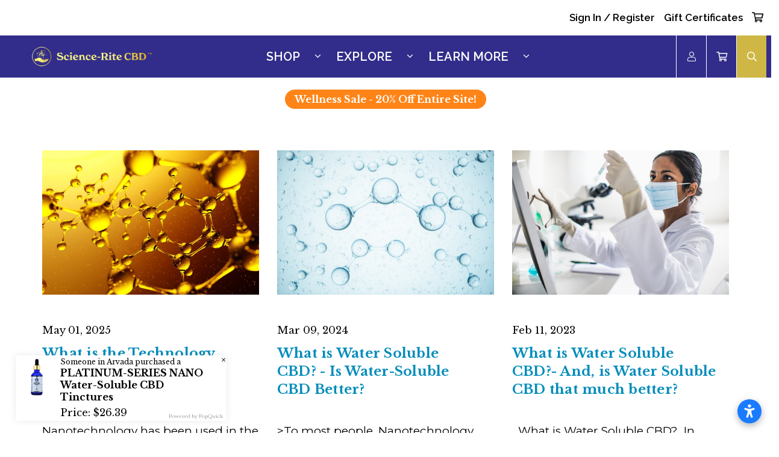

--- FILE ---
content_type: text/html; charset=UTF-8
request_url: https://science-ritecbd.com/blogs/tag/Science-Rite
body_size: 56515
content:
<!DOCTYPE html>
<html class="no-js" lang="en">
    <head> 
    <!-- Google Tag Manager -->
<script>(function(w,d,s,l,i){w[l]=w[l]||[];w[l].push({'gtm.start':
new Date().getTime(),event:'gtm.js'});var f=d.getElementsByTagName(s)[0],
j=d.createElement(s),dl=l!='dataLayer'?'&l='+l:'';j.async=true;j.src=
'https://www.googletagmanager.com/gtm.js?id='+i+dl;f.parentNode.insertBefore(j,f);
})(window,document,'script','dataLayer','GTM-K99GRHW');</script>
<!-- End Google Tag Manager -->

        
        <title>Science-Rite - Posts - Science-Rite CBD</title>
        <link rel="dns-prefetch preconnect" href="https://cdn11.bigcommerce.com/s-qf67s4o0q7" crossorigin>
        <meta name="keywords" content="Buy CBD Oil, CBD Oil Tinctures for sale, Buy Water Soluble CBD, Shop Broad Spectrum CBD Oil Tinctures,  SHop Water-Based CBD, Organic CBD Oil, buy cbd online, CBD Gummies, CBD Pain Cream,  CBD Roll-On, CBD Muscle Rubs,  water soluble cbd, "><meta name="description" content="We invite you to learn more about Science-Rite™ CBD"><link rel='canonical' href='https://science-ritecbd.com/blogs/' /><meta name='platform' content='bigcommerce.stencil' />
        
         
<link rel="dns-prefetch" href="//fonts.googleapis.com">
        <link href="https://cdn11.bigcommerce.com/s-qf67s4o0q7/product_images/Webp.net-resizeimage.png" rel="shortcut icon">
        <meta name="viewport" content="width=device-width, initial-scale=1">
        <script>
            document.documentElement.className = document.documentElement.className.replace('no-js', 'js');
        </script>

<script src="https://cdnjs.cloudflare.com/ajax/libs/modernizr/2.8.3/modernizr.min.js"></script>

        <script>
    function browserSupportsAllFeatures() {
        return window.Promise
            && window.fetch
            && window.URL
            && window.URLSearchParams
            && window.WeakMap
            // object-fit support
            && ('objectFit' in document.documentElement.style);
    }

    function loadScript(src) {
        var js = document.createElement('script');
        js.src = src;
        js.onerror = function () {
            console.error('Failed to load polyfill script ' + src);
        };
        document.head.appendChild(js);
    }

    if (!browserSupportsAllFeatures()) {
        loadScript('https://cdn11.bigcommerce.com/s-qf67s4o0q7/stencil/9c09c770-5e71-013d-2b62-4aaf7448792d/e/9796a470-1487-013e-cb94-329f8e93ab2b/dist/theme-bundle.polyfills.js');
    }
</script>
<link rel="stylesheet" href="https://cdnjs.cloudflare.com/ajax/libs/font-awesome/4.7.0/css/font-awesome.min.css">

        <script>
            window.lazySizesConfig = window.lazySizesConfig || {};
            window.lazySizesConfig.loadMode = 1;
        </script>
        <script async src="https://cdn11.bigcommerce.com/s-qf67s4o0q7/stencil/9c09c770-5e71-013d-2b62-4aaf7448792d/e/9796a470-1487-013e-cb94-329f8e93ab2b/dist/theme-bundle.head_async.js"></script>

        <script src="https://ajax.googleapis.com/ajax/libs/webfont/1.6.26/webfont.js"></script>

        <script>
            WebFont.load({
                custom: {
                    families: ['Karla', 'Roboto', 'Source Sans Pro']
                },
                classes: false
            });
        </script>

        
        <link href="https://fonts.googleapis.com/css?family=Abril+Fatface|Arizonia|Arvo:400,700|Baloo|Berkshire+Swash|Comfortaa|Fira+Sans:400,500,700|Great+Vibes|Karla:400,700|Lato:300,400,700,900|Lobster+Two:400,700|Merriweather:300,400,700|Montserrat:200,300,400,500,600,700|Nunito:300,400,600,700,800|Oleo+Script|Open+Sans:300,400,600,700,800|Pacifico|Passion+One:400,700|Poppins:300,400,500,700|Raleway:300,400,500,600,700|Roboto:300,400,700,900|Source+Sans+Pro:300,400,700|Spectral:400,500,600,700|Ubuntu:300,400,500,700|Volkhov&display=swap" rel="stylesheet">
        <link rel="stylesheet" id="cobocbd-font-css" href="https://fonts.googleapis.com/css2?family=Libre+Baskerville%3Awght%40400%3B700&amp;display=swap&amp;ver=1624397890" type="text/css" media="all">
        
        <link data-stencil-stylesheet href="https://cdn11.bigcommerce.com/s-qf67s4o0q7/stencil/9c09c770-5e71-013d-2b62-4aaf7448792d/e/9796a470-1487-013e-cb94-329f8e93ab2b/css/theme-0c35bb20-da0b-013e-67aa-46fdd62796eb.css" rel="stylesheet">
        
        <!-- Start Tracking Code for analytics_siteverification -->

 <meta name="google-site-verification" content="-tU5RbDb4T-qAVUEmuSmo3Eh4CBVYxlchYznLja3xxg" />
<meta name="google-site-verification" content="_DQdGWxnYQyRDsSKLjffPJ-2SdiI1XTABHbb-WI3U2s" />
<style>.productView-info-bulkPricing {display:none}</style>

<script src="https://www.dwin1.com/39580.js" type="text/javascript" defer="defer"></script>

<meta name="google-site-verification" content="banFJ76rS9X2D-FN-FHwR06Xf_zBzQIwJ2M5TuODZVY" />

<!-- End Tracking Code for analytics_siteverification -->

<!-- Start Tracking Code for analytics_visualwebsiteoptimizer -->

<!-- Start Rebillia Code -->
<style>
:root { background-color: transparent!important }
</style>
<!-- End Rebillia Code -->

<!-- End Tracking Code for analytics_visualwebsiteoptimizer -->


<script type="text/javascript">
var BCData = {};
</script>
<script src='https://dynamic.criteo.com/js/ld/ld.js?a=98592' async></script><!-- Taboola Pixel Code -->
<script type='text/javascript'>
  window._tfa = window._tfa || [];
  window._tfa.push({notify: 'event', name: 'page_view', id: 1462635});
  !function (t, f, a, x) {
         if (!document.getElementById(x)) {
            t.async = 1;t.src = a;t.id=x;f.parentNode.insertBefore(t, f);
         }
  }(document.createElement('script'),
  document.getElementsByTagName('script')[0],
  '//cdn.taboola.com/libtrc/unip/1462635/tfa.js',
  'tb_tfa_script');
</script>
<!-- End of Taboola Pixel Code --><script type="text/javascript">
    adroll_adv_id = "7UJ2ZQVRCZDVBLDQQO4HTM";
    adroll_pix_id = "TEHQPRMBEBH5JN6ZS5CJEP";
    adroll_version = "2.0";

    (function(w, d, e, o, a) {
        w.__adroll_loaded = true;
        w.adroll = w.adroll || [];
        w.adroll.f = [ 'setProperties', 'identify', 'track' ];
        var roundtripUrl = "https://s.adroll.com/j/" + adroll_adv_id
                + "/roundtrip.js";
        for (a = 0; a < w.adroll.f.length; a++) {
            w.adroll[w.adroll.f[a]] = w.adroll[w.adroll.f[a]] || (function(n) {
                return function() {
                    w.adroll.push([ n, arguments ])
                }
            })(w.adroll.f[a])
        }

        e = d.createElement('script');
        o = d.getElementsByTagName('script')[0];
        e.async = 1;
        e.src = roundtripUrl;
        o.parentNode.insertBefore(e, o);
    })(window, document);
    adroll.track("pageView");
</script><script>!function(s,a,e,v,n,t,z){if(s.saq)return;n=s.saq=function(){n.callMethod?n.callMethod.apply(n,arguments):n.queue.push(arguments)};if(!s._saq)s._saq=n;n.push=n;n.loaded=!0;n.version='1.0';n.queue=[];t=a.createElement(e);t.async=!0;t.src=v;z=a.getElementsByTagName(e)[0];z.parentNode.insertBefore(t,z)}(window,document,'script','https://tags.srv.stackadapt.com/events.js');saq('ts', '0IzNdpEha4zdXxkeDBMUCw');</script><script async defer src="https://tools.luckyorange.com/core/lo.js?site-id=90c9cffb"></script><!-- Global site tag (gtag.js) - Google Analytics -->
<script async src="https://www.googletagmanager.com/gtag/js?id=G-MKR5F6K59Y"></script>
<script>
  window.dataLayer = window.dataLayer || [];
  function gtag(){dataLayer.push(arguments);}
  gtag('js', new Date());

  gtag('config', 'G-MKR5F6K59Y');
</script>
<script data-obct type = "text/javascript">
  /** DO NOT MODIFY THIS CODE**/
  !function(_window, _document) {
    var OB_ADV_ID = '006caa391cdd3836933240c2e51d1ff050';
    if (_window.obApi) {
      var toArray = function(object) {
        return Object.prototype.toString.call(object) === '[object Array]' ? object : [object];
      };
      _window.obApi.marketerId = toArray(_window.obApi.marketerId).concat(toArray(OB_ADV_ID));
      return;
    }
    var api = _window.obApi = function() {
      api.dispatch ? api.dispatch.apply(api, arguments) : api.queue.push(arguments);
    };
    api.version = '1.1';
    api.loaded = true;
    api.marketerId = OB_ADV_ID;
    api.queue = [];
    var tag = _document.createElement('script');
    tag.async = true;
    tag.src = '//amplify.outbrain.com/cp/obtp.js';
    tag.type = 'text/javascript';
    var script = _document.getElementsByTagName('script')[0];
    script.parentNode.insertBefore(tag, script);
  }(window, document);

  obApi('track', 'PAGE_VIEW');
</script>

<script>
    setTimeout(function(){
        try{

            var sa_image = document.querySelector('div.productView-img-container a').href;
            var sa_name = document.querySelector('h1').innerText;

            if( !!sa_name && !!sa_image ) {
                !function(s,a,e,v,n,t,z){if(s.saq)return;n=s.saq=function(){n.callMethod?n.callMethod.apply(n,arguments):n.queue.push(arguments)};if(!s._saq)s._saq=n;n.push=n;n.loaded=!0;n.version='1.0';n.queue=[];t=a.createElement(e);t.async=!0;t.src=v;z=a.getElementsByTagName(e)[0];z.parentNode.insertBefore(t,z)}(window,document,'script','https://tags.srv.stackadapt.com/events.js');saq('drt','TPbdDWjobmErpn92iu47TL', { '${drt_title}': sa_name, 'img_url': sa_image, 'use_landing' : 'true'});
            }

        } catch(e) {
            console.log(e); 
        }
    }, 4000);
</script><script async defer src="https://tools.luckyorange.com/core/lo.js?site-id=90c9cffb"></script>
<script>
 
    
    
    
 var context = JSON.parse("{\"cartObject\":{\"coupons\":[],\"grand_total\":{\"formatted\":\"$0.00\",\"value\":0},\"quantity\":0,\"items\":[],\"shipping_handling\":{\"selected_zip\":null,\"selected_country\":null,\"selected_city\":null,\"countries\":[],\"selected_state\":null,\"states\":[],\"show_estimator\":true},\"taxes\":[],\"sub_total\":{\"formatted\":\"$0.00\",\"value\":0},\"gift_wrapping_cost\":{\"formatted\":\"$0.00\",\"value\":0},\"discount\":null,\"status_messages\":[],\"gift_certificates\":[],\"multi_coupon_ui_enabled\":true},\"productsObject\":[]}")  
    
 dataLayer.push({
    "event": "EcommInfo",
      "product_id": "",
     "product_sku": "",
     "product_name": "", 
     "product_price": "",
     "product": context.productObject,
     "order": context.orderObject,
     "cart": context.cartObject.items,
     "products": context.productsObject
     
    })
</script><script id="wsa-rich-snippets-1-intro" nonce="">
/*
    Web Site Advantage: SEO Rich Snippets App 1 of 2 Graph [2.58.80691]
    https://bigcommerce.websiteadvantage.com.au/rich-snippets/
    Copyright (C) 2019 - 2026 Web Site Advantage
*/
</script>
<script type="application/ld+json" id="wsa-rich-snippets-jsonld-graph" nonce="">{"@context":"https://schema.org","@graph":[{"isPartOf":{"@id":"https://science-ritecbd.com/#WebSite"},"publisher":{"@id":"https://science-ritecbd.com/#Business"},"breadcrumb":{"@type":"BreadcrumbList","@id":"#BreadcrumbList","name":"Breadcrumbs (SEO Rich Snippets App)","itemListElement":[{"@type":"ListItem","position":1,"item":"https://science-ritecbd.com/blogs/","name":"Blogs" },{"@type":"ListItem","position":2,"name":"Science-Rite" }] },"@id":"https://science-ritecbd.com/blogs/tag/Science-Rite#WebPage","url":"https://science-ritecbd.com/blogs/tag/Science-Rite","name":"Science-Rite - Posts - Science-Rite CBD","@type":"WebPage" },{"@id":"https://science-ritecbd.com/#WebSite","url":"https://science-ritecbd.com/","name":"Science-Rite CBD","publisher":{"@id":"https://science-ritecbd.com/#Business"},"@type":"WebSite"},{"url":"https://science-ritecbd.com/","name":"Science-Rite CBD","@type":"Organization","@id":"https://science-ritecbd.com/#Business"}] }</script>
<script data-cfasync="false" data-dd-sm-ignore="true" id="wsa-rich-snippets-javascript" nonce="">var webSiteAdvantage=webSiteAdvantage||{};webSiteAdvantage.momentnow='2026-01-23T20:04:10+00:00';function wsa_error(m){console.error('SEO Rich Snippets: '+m,arguments)};function wsa_tryCatch(m,f){try{f()}catch(e){wsa_error(m,e)}};webSiteAdvantage.richSnippetsApp=["qf67s4o0q7","science-ritecbd.com",1440,"qf67s4o0q7",""];webSiteAdvantage.bcReviews=false;webSiteAdvantage.classyUnicode=webSiteAdvantage.classyUnicode||{};webSiteAdvantage.classyUnicode.options={querySelector:'.classyunicode,title,h1,h2,h3,h4,h5,.breadcrumb-label,.navPages-action,.footer-info-list,script[type="application/ld+json"]',processMetaTags:true};window.classySchemaOptions=window.classySchemaOptions||{};window.classySchemaOptions.scriptIdBase='wsa-rich-snippets-jsonld-classyschema-';window.classySchemaOptions.classNamePrefixes=["classyschema-","wsa-"];window.classySchemaOptions.customCssSelectors={"howto-name":"h1.page-heading"};webSiteAdvantage.classyCleanUp=webSiteAdvantage.classyCleanUp||{};webSiteAdvantage.classyCleanUp.options={removeMicrodata:true,removeJsonLd:true,removeDynamicJsonLd:false,removeJsonLdRegexExcludeIdPatterns:['^wsa-rich-snippets-.*$','reviewsWidgetProductSnippets'],removeJsonLdRegexExcludeClassPatterns:['^jdgm-.*$']};!function(d){var s=d.createElement('script');s.src='https://classyschema.org/2_15/faq_video_howto_unicode_cleanup.min.js';s.async=true;s.setAttribute('fetchpriority','high');d.getElementsByTagName('head')[0].appendChild(s)}(document);</script>
            
<script src="https://ajax.googleapis.com/ajax/libs/jquery/1.7.2/jquery.min.js"></script><script src="https://www.meggnoapps.com/client/assets/popquick/rJxjBHmxshCCjiA/js/widget.js" async="async"></script><script id="wsa-rich-snippets-2-intro" nonce="">
/*
    Web Site Advantage: SEO Rich Snippets App 2 of 2 Product [2.58.80692]
    https://bigcommerce.websiteadvantage.com.au/rich-snippets/
    Copyright (C) 2019 - 2026 Web Site Advantage
*/
</script>
<script type="application/ld+json" id="wsa-rich-snippets-jsonld-product" nonce=""></script>
<script>
    /*
    $(document).ready(function() {
        // Check if user is authenticated
        if (window.customer) {
            // User is authenticated, you can access customer details
            console.log("Customer is authenticated:", window.customer);
        } else {
            // User is not authenticated
            console.log("Customer is not authenticated.");

            // You can also make an AJAX call to fetch customer details
            $.ajax({
                url: 'https://api.bigcommerce.com/stores/store-qf67s4o0q7/v3/customers', // Example API endpoint
                method: 'GET',
                headers: {
                    'X-Auth-Token': 'oarfenvkfxw46kvuzc2vu50bts3gmy1', // Your Access Token
                	'Accept': 'application/json'
                },
                success: function(data) {
                    console.log("Customer Data:", data);
                    // You can manipulate the DOM based on this data
                },
                error: function(err) {
                    console.error("Error fetching customer data:", err);
                }
            });
        }
    });
    */
</script><script>
const fetchCustomerGroupId = async () => {
  const response = await fetch('https://api.bigcommerce.com/stores/store-qf67s4o0q7/v3/graphql', {
    method: 'POST',
    credentials: 'same-origin',
    headers: {
      'Content-Type': 'application/json',
      'X-Auth-Token': 'l4121ldk5zegau5myx828gvch74xrae', // Replace with your actual access token
    },
    body: JSON.stringify({
      query: `
        query {
          viewer {
            customer {
              id
              firstName
              lastName
              email
              isLoggedIn
              groupId
              addresses {
                id
                street
                city
                state
                country
                zip
              }
            }
          }
        }
      `,
    }),
  });

  if (!response.ok) {
    throw new Error(`HTTP error! Status: ${response.status}`);
  }

  const data = await response.json();
  return data;
};

fetchCustomerGroupId()
  .then(data => console.log(data))
  .catch(error => console.error('Error fetching customer data:', error));
</script><script async defer src="https://tools.luckyorange.com/core/lo.js?site-id=90c9cffb"></script>
<script nonce="">
(function () {
    var xmlHttp = new XMLHttpRequest();

    xmlHttp.open('POST', 'https://bes.gcp.data.bigcommerce.com/nobot');
    xmlHttp.setRequestHeader('Content-Type', 'application/json');
    xmlHttp.send('{"store_id":"1001667877","timezone_offset":"-7.0","timestamp":"2026-01-23T20:04:09.56229900Z","visit_id":"e801bbac-682f-4fc0-aa1f-f845a075823b","channel_id":1}');
})();
</script>


        

        <!-- epic work by ankush -->
        <!-- epic work by ankush -->
        
        <!--//ShopifyPro-->
        <!--<link rel="stylesheet" href="https://cdnjs.cloudflare.com/ajax/libs/twitter-bootstrap/3.3.7/css/bootstrap.min.css">-->
       

<!--<link rel="stylesheet" href="https://maxcdn.bootstrapcdn.com/font-awesome/4.7.0/css/font-awesome.min.css">-->
<link rel="stylesheet" href="https://cdnjs.cloudflare.com/ajax/libs/OwlCarousel2/2.3.4/assets/owl.carousel.min.css">
<link rel="stylesheet" href="https://cdnjs.cloudflare.com/ajax/libs/animate.css/3.5.2/animate.min.css">

<style type="text/css" media="all">
    
    
    
    
    .adminBar.storefront {
   display: none !important;
}


 



.top-bar {
   color: black;
    background: white;
   /*background-color: #794328;*/
   /*background-image: url(https://www.transparenttextures.com/patterns/dark-wood.png);*/
} 

div#main-content {
   margin-top: 0px !important;
}
.go4054335975.content-editable-f6e48c30-9546-49ca-a008-a87476fe8011-title.go1304574217.custom p,
.go4054335975.content-editable-b8dc2006-8c99-4b88-9776-397b0992e79a-title.go1304574217.custom p
{
   font-size: 3.5rem;
   font-weight: bolder;
   text-transform: uppercase;
}

.go4054335975.content-editable-f6e48c30-9546-49ca-a008-a87476fe8011-title.go1304574217.custom p,
.go4054335975.content-editable-b8dc2006-8c99-4b88-9776-397b0992e79a-title.go1304574217.custom p{
   font-size: 3.5rem;
   font-weight: bolder;
   text-transform: uppercase;
   text-shadow: -3px 2px 14px #e9d365;
}
.body.home {
   /*display: none;*/
}
.overlay-shop .info-col-3 p {
  
   display: none;
}

 header.site-header.clean  .row.row-v-center {
   flex-direction: column;
}
  img.header-logo-image-unknown-size {
   max-width: 140px;
}

html, body, div, span, applet, object, iframe, h1, h2, h3, h4, h5, h6, p, blockquote, pre, a, abbr, acronym, address, big, cite, code, del, dfn, em, font, img, ins, kbd, q, s, samp, small, strike, strong, sub, sup, tt, var, dl, dt, dd, ol, ul, li, fieldset, form, label, legend, table, caption, tbody, tfoot, thead, tr, th, td {
   font-family: 'Libre Baskerville', serif;
}
   img.goog-te-gadget-icon {
   background-color: transparent;
   background-image: url(https://upload.wikimedia.org/wikipedia/commons/thumb/5/53/Google_%22G%22_Logo.svg/24px-Google_%22G%22_Logo.svg.png);
   /* background-position: -65px 0px; */
   background-repeat: no-repeat;
   background-size: 19px 19px;
   filter: brightness(74.5);
}


/*ul#navigationc li,.navPage-subMenu, .ch-info-back, .navPages-action:hover, .cs-navbar.navbar-fixed, .cs-navbar, .nav-bar nav*/

.ch-info-back {
   
  background-color: #2A508E !important;
   background-image: url(https://www.transparenttextures.com/patterns/xv.png) !important;
}


ul#navigationc li, .navPage-subMenu, .navPages-action:hover, .cs-navbar.navbar-fixed, .cs-navbar, .nav-bar nav {
   /*background: #ffffff;*/
   background: #322d8a;
}

.main-footer, .copyright-info {
  
   /* background-color: #2A508E; */
   background-color: #322d8a;
   /*background-image: url(https://www.transparenttextures.com/patterns/xv.png);*/
}
.checked {
 color: orange;
}


@media (min-width: 1261px){
.productCarousel-slide {
    width: 25%; 
}

.clean-product-card {
  
   box-shadow: 0.5px 0.5px 4px 0px rgb(0 0 0 / 30%);
    -webkit-box-shadow:  0.5px 0.5px 4px 0px rgb(0 0 0 / 30%);
}

}

.ch-info p a {
   color: #52b780;
  
}

.ovr-lay-sec5 {
   left: 10px;
   top: 10px;
   right: 10px;
   bottom: 10px;
   height: 96%;
   z-index: 2;
   display: flex;
   padding: 20px;
   /* margin: 0 auto; */
   overflow: hidden;
   /* visibility: hidden; */
   position: absolute;
   align-items: center;
   flex-direction: column;
   justify-content: center;
   transition: all 0.5s ease-in-out;
   background: rgb(255 255 255 / 90%);
   text-align: center;
   color: #2A508E;
}

.ovr-lay-sec5 {
   width: calc(100% - 20px);
   height: calc(100% - 20px);
   visibility: visible;
}
.ovr-lay-sec3 {
   left: 10px;
   top: 28%;
   right: 10px;
   bottom: 10px;
   height: 10%;
   z-index: 2;
   display: flex;
   padding: 20px;
   /* margin: 0 auto; */
   overflow: hidden;
   /* visibility: hidden; */
   position: absolute;
   align-items: center;
   flex-direction: column;
   justify-content: center;
   transition: all 0.5s ease-in-out;
   background: rgb(255 255 255 / 90%);
   text-align: center;
   color: #2A508E;
}
.ovr-lay-sec1 {
   left: 10px;
   /* top: 10px; */
   right: 10px;
   bottom: 10px;
   height: 10%;
   z-index: 2;
   display: flex;
   padding: 20px;
   /* margin: 0 auto; */
   overflow: hidden;
   /* visibility: hidden; */
   position: absolute;
   align-items: center;
   flex-direction: column;
   justify-content: center;
   transition: all 0.5s ease-in-out;
   background: rgb(255 255 255 / 90%);
   text-align: center;
   color: #2A508E;
}
strong.ov-title {
   text-transform: uppercase;
}




.snippetContainer.snippetContainer1 .snippet-content-figure {
   background: #000;
   background-color: #000000;
   background-image: url(https://cdn11.bigcommerce.com/s-qf67s4o0q7/product_images/uploaded_images/12-free-shipping-bottom-of-website-2-.jpg);
   background-repeat: no-repeat; background-size: cover; 
}
.snippetContainer.snippetContainer2 .snippet-content-figure {
   background: #000;
   background-color: #000000;
   background-image: url(https://cdn11.bigcommerce.com/s-qf67s4o0q7/product_images/uploaded_images/13-veteran-bottom-of-website-2-.jpg);
   background-repeat: no-repeat; background-size: cover;
}

.snippetContainer.snippetContainer3 .snippet-content-figure {
   background: #989898;
   background-color: #989898;
   background-image: url(https://cdn11.bigcommerce.com/s-qf67s4o0q7/product_images/uploaded_images/14-made-in-america-bottom-of-website-2-.jpg);
   background-repeat: no-repeat; background-size: cover;
}


.snippetContainer.snippetContainer4 .snippet-content-figure {
   background: #989898;
   background-color: #989898;
   background-image: url(https://cdn11.bigcommerce.com/s-qf67s4o0q7/product_images/uploaded_images/15-nanotechnology-bottom-of-website-2-.jpg);
   background-repeat: no-repeat; background-size: cover;
}
/*//testomonials*/



.section-title {
   font-size: 29px;
   margin-bottom: 20px;
   padding-bottom: 20px;
   font-weight: 400;
   display: inline-block;
   position: relative;
}
.section-title:after,
.section-title:before {
   content: '';
   position: absolute;
   bottom: 0;
}
.section-title:after {
   height: 2px;
   background-color: #2A508E;
   left: 25%;
   right: 25%;
}

.section-title:before {
   width: 15px;
   height: 15px;
   border: 3px solid #fff;
   background-color: #2A508E;
   left: 50%;
   transform: translatex(-50%);
   bottom: -6px;
   z-index: 9;
   border-radius: 50%;
}

/* CAROUSEL STARTS */
.customer-feedback .owl-item img {
   width: 85px;
   height: 85px;
}

.feedback-slider-item {
   position: relative;
   padding: 60px;
   margin-top: -40px;
}

.customer-name {
   margin-top: 15px;
   margin-bottom: 25px;
   font-size: 21px;
   font-weight: 500;
}

.feedback-slider-item p {
   line-height: 1.875;
}

.customer-rating {
   background-color: #eee;
   border: 3px solid #fff;
   color: rgba(1, 1, 1, 0.702);
   font-weight: 700;
   border-radius: 50%;
   position: absolute;
   width: 47px;
   height: 47px;
   line-height: 44px;
   font-size: 16px;
   right: 0;
   top: 77px;
   text-indent: -3px;
}

.thumb-prev .customer-rating {
   top: -20px;
   left: 0;
   right: auto;
}

.thumb-next .customer-rating {
   top: -20px;
   right: 0;
}

.customer-rating i {
   color: orange;
   position: absolute;
   top: 10px;
   right: 5px;
   font-weight: 600;
   font-size: 13px;
}

/* GREY BACKGROUND COLOR OF THE ACTIVE SLIDER */
.feedback-slider-item:after {
   content: '';
   position: absolute;
   left: 20px;
   right: 20px;
   bottom: 0;
   top: 103px;
   background-color: #f6f6f6;
   /*border: 1px solid  #2A508E;*/
   border-radius: 10px;
   z-index: -1;
}

.thumb-prev,
.thumb-next {
   position: absolute;
   z-index: 99;
   top: 45%;
   width: 98px;
   height: 98px;
   left: -90px;
   cursor: pointer;
   -webkit-transition: all .3s;
   transition: all .3s;
}

.thumb-next {
   left: auto;
   right: -90px;
}

.feedback-slider-thumb img {
   width: 100%;
   height: 100%;
   border-radius: 50%;
   overflow: hidden;
}

.feedback-slider-thumb:hover {
   opacity: .8;
   -ms-filter: "progid:DXImageTransform.Microsoft.Alpha(Opacity=80)";
}

.customer-feedback .owl-nav [class*="owl-"] {
   position: relative;
   display: inline-block;
   bottom: 45px;
   transition: all .2s ease-in;
}

.customer-feedback .owl-nav i {
   background-color: transparent;
   color:  #2A508E;
   font-size: 26px;
}

.customer-feedback .owl-prev {
   left: -15px;
}

.customer-feedback .owl-prev:hover {
   left: -20px;
}

.customer-feedback .owl-next {
   right: -15px;
}

.customer-feedback .owl-next:hover {
   right: -20px;
}

/* DOTS */
.customer-feedback .owl-dots {
   position: absolute;
   left: 50%;
   transform: translateX(-50%);
   bottom: 35px;
}
.customer-feedback .owl-dot {
   display: inline-block;
}

.customer-feedback .owl-dots .owl-dot span {
   width: 11px;
   height: 11px;
   margin: 0 5px;
   background: #fff;
   border: 1px solid  #2A508E;
   display: block;
   -webkit-backface-visibility: visible;
   -webkit-transition: all 200ms ease;
   transition: all 200ms ease;
   border-radius: 50%;
}

.customer-feedback .owl-dots .owl-dot.active span {
   background-color:  #2A508E;
}

/* RESPONSIVE */
@media screen and (max-width: 767px) {
   .feedback-slider-item:after {
       left: 30px;
       right: 30px;
   }
   .customer-feedback .owl-nav [class*="owl-"] {
       position: absolute;
       top: 50%;
       transform: translateY(-50%);
       margin-top: 45px;
       bottom: auto;
   }
   .customer-feedback .owl-prev {
       left: 0;
   }
   .customer-feedback .owl-next {
       right: 0;
   }
   
}

.owl-nav {
   display: none;
}   
.customer-feedback {
   margin-bottom: 50px;
}



@media only screen and (max-width: 768px) {
 /* For mobile phones: */
 .feedback-slider-thumb{
   display: none;
 }
}

.active img.center-block.img-circle.animated.zoomIn {
   margin: 0 auto;
}




/*//blog hp*/

/*.clean-blog-section .ch-grid {*/
/*    display: flex;*/
/*    flex-direction: row;*/
/*    flex-wrap: wrap;*/
/*    align-content: center;*/
/*    justify-content: center;*/
/*}*/


@media screen and (max-width: 567px) {
   
   
   /*//mobile resoinsive*/
   .go4054335975.content-editable-f6e48c30-9546-49ca-a008-a87476fe8011-title.go1304574217.custom p,
   .go4054335975.content-editable-b8dc2006-8c99-4b88-9776-397b0992e79a-title.go1304574217.custom p{
   color: #2A508E;
}
   
   
.site-footer .main-footer .container .row:nth-of-type(2) .small-12 {
   /*width: 50%;*/
}
.site-footer .main-footer .container .row:nth-of-type(1) .small-12:nth-of-type(1), .site-footer .main-footer .container .row:nth-of-type(1) .small-12:nth-of-type(2)
,.site-footer .main-footer .small-12.medium-3.columns.account-menu
{
   /* width: 50% !important; */
   display: none;
}

.column + .column:last-child, .columns + .column:last-child, .column + .columns:last-child, .columns + .columns:last-child {
   text-align: center;
   float: right;
}

.site-footer .main-footer .container .row:nth-of-type(2) .small-12 {
   /* width: 50%; */
   text-align: center;
}

.mega-banner .row:nth-of-type(1) .columns:nth-of-type(2) {
   /*display: none;*/
}

.mega-banner .row:nth-of-type(2) {
   display: none;
}
.footer-info-list li {
   text-decoration: underline;
   border-left: 2px solid hsl(0deg 0% 100% / 30%);
   border-left-width: 2px;
   border-left-style: solid;
   border-left-color: rgba(255, 255, 255, 0.3);
   padding-left: 1px;
   margin: 12px 0px;
}







}





@media not all and (min-resolution:.001dpcm)
{ @supports (-webkit-appearance:none) {

  .go2630207430:after {
  
  
 background-attachment: unset !important;
}
}}



.cs-navbar ul li .navPages-action.is-open, .cs-navbar ul li .navPages-action:hover {
   background: inherit !important;
   color: #cacacd;
}

.video {
   
   opacity: 1 !important;
  
}


/*//nav*/



#nvcwrapper ol,#nvcwrapper ul {
   list-style: none; }

/* Main Styles */	
   
#nvcwrapper{
   /*width:620px;*/
   /*margin:0 auto;*/
   /*margin-top:100px;*/
}

#navc {
   /*position:relative;*/
   /*width:620px;*/
   /*margin:0 auto;*/
}

ul#navigationc {
   margin:0px auto;
   position:relative;
   float:left;
   /* border-left:1px solid #c4dbe7; */
   /* border-right:1px solid #c4dbe7; */
}

ul#navigationc li {
   display:inline;
   /* font-size:12px; */
   /* font-weight:bold; */
   margin:0;
   padding:0;
   float:left;
   position:relative;
   /* border-top:1px solid #c4dbe7; */
   /* border-bottom:2px solid #c4dbe7; */
}

ul#navigationc li a {
   /*padding:10px 25px;*/
   /* color:#616161; */
   /* text-shadow:1px 1px 0px #fff; */
   /* text-decoration:none; */
   /* display:inline-block; */
   /* border-right:1px solid #fff; */
   /* border-left:1px solid #C2C2C2; */
   /* border-top:1px solid #fff; */
   /* background: #f5f5f5; */
   
   /* -webkit-transition:color 0.2s linear, background 0.2s linear;	 */
   /* -moz-transition:color 0.2s linear, background 0.2s linear;	 */
   /* -o-transition:color 0.2s linear, background 0.2s linear;	 */
   /* transition:color 0.2s linear, background 0.2s linear;	 */
}

ul#navigationc li a:hover {
   /* background:#f8f8f8; */
   /* color:#282828; */
}

ul#navigationc li:hover > a {
   /* background:#fff; */
}

/* Drop-Down Navigation */
ul#navigationc li:hover > ul
{
   visibility:visible;
   opacity:1;
}

ul#navigationc ul, ul#navigationc ul li ul {
   list-style: none;
   margin: 0;
   padding: 0;    
   visibility:hidden;
   position: absolute;
   z-index: 99999;
   /*width:230px;*/
   width :fit-content;
   /* background:#f8f8f8; */
   /* box-shadow:1px 1px 3px #ccc; */
   opacity:0;
   -webkit-transition:opacity 0.2s linear, visibility 0.2s linear; 
   -moz-transition:opacity 0.2s linear, visibility 0.2s linear; 
   -o-transition:opacity 0.2s linear, visibility 0.2s linear; 
   transition:opacity 0.2s linear, visibility 0.2s linear; 	
}

ul#navigationc ul {
   top: 43px;
   left: 1px;
}

ul#navigationc ul li ul {
   top: 0;
   /*left: 181px;*/
   left: 244px;
}

ul#navigationc ul li {
   clear:both;
   width:100%;
   border:0 none;
   /* border-bottom:1px solid #c9c9c9; */
}

ul#navigationc ul li a {
   /* background:none; */
   padding:inherit;
   /* color:#616161; */
   /* text-shadow:1px 1px 0px #fff; */
   /* text-decoration:none; */
   display:inline-block;
   border:0 none;
   float:left;
   clear:both;
   /*width:150px;*/
   width :225px;
}

ul#navigationc li a.first {
   border-left: 0 none;
}

ul#navigationc li a.last {
   border-right: 0 none;
}

ul#navigationc {
   display: unset;
}




/* If the screen size is 601px or more, set the font-size of <div> to 80px */
@media only screen and (min-width: 801px) {
   
   
   ul#navigationc ul li {
   text-align: left;
   padding-left: 8px;

}

ul#navigationc ul li a {
   color: white;
 
}

ul#navigationc ul li a:hover {
   /*color: white;*/
 /*color: #3e3e3e;*/
 color: #bfbaba; */
    color: gray;
    background: white !important;
}

ul#navigationc ul li a {
   color: white;
 /*color: black;*/
}
 .shp-mobile {
   display: none;
 }
 .shop-dsk{
     display: contents;
 }
 
 i.icon.navPages-action-moreIcon {
   display: none;
}

.has-subMenu:after {
  
   content: '\f107';
   font: normal normal normal 17px/1 FontAwesome;
   /*color: #f7f7f7;*/
   /*color: black;*/
   color: white;
   right: -5px;
   top: 2px;
   height: 34px;
   padding: 15px 0px 0px 8px;
   /* border-left: 1px solid #0ebeff; */
   position: absolute;
   pointer-events: none;
}


.navPage-subMenu-list .has-subMenu:after {
   content: '\f105';
   font: normal normal normal 17px/1 FontAwesome;
   /*color: #f7f7f7;*/
   color: black;
   right: -7px;
   top: 2px;
   height: 34px;
   padding: 15px 0px 0px 8px;
   right: 9px;
   /* border-left: 1px solid #0ebeff; */
   position: absolute;
   pointer-events: none;
}

ul#navigationc ul li a {
   /*padding: 2px 0px !important;*/
   padding: 10px 0px 0px 0px !important;
   margin-bottom: 5px;
}
 
}

/* If the screen size is 600px or less, set the font-size of <div> to 30px */
@media only screen and (max-width: 800px) {
    
    img.header-logo-image-unknown-size {
    /*filter: invert(1);*/
}
    
 .shp-mobile {
   display: block;
 }
 .shop-dsk{
     display: none;
 }
 
 i.icon.navPages-action-moreIcon {
   display: block;
}
 
}

.site-footer__section {
   display: flex;
   flex-direction: row;
   flex-wrap: wrap;
   align-content: center;
   justify-content: center;
}
.nws-sec {
   padding: 20px 0px;
   background: #e6e6e6;
   background-color: #efefef80;
   /* background-image: url(https://www.transparenttextures.com/patterns/checkered-pattern.png); */
}
.nws-sec-inn {
   max-width: 400px;
   text-align: center;
   justify-content: center;
   margin: 0 auto;
}
.hidden-d{
   
   display:none;
}

.nws-sec-inn input[type="submit"] {
   -webkit-appearance: none;
   -moz-appearance: none;
   border-radius: 0;
   border: none;
   color: #fff;
   background: #fe8417;
   /* padding: 15px 20px; */
}

.nws-sec-inn input[type="submit"]:hover {
  
   opacity: 0.8;
   
}

ul.no-bullets.inline-list.site-footer__linklist {
   display: flex;
   flex-direction: row;
   flex-wrap: wrap;
   align-content: center;
   justify-content: center;
}

a.navPage-subMenu-action.navPages-action.navPage-subMenu-item.has-subMenu {
   text-transform: capitalize;
}
ul.top-bar-menu {
   text-transform: capitalize;
}

footer.site-footer {
   background-color: #000000;
   background-image: url(https://www.transparenttextures.com/patterns/xv.png);
}
.copyright-info {
   /* background: unset; */
   border-top: 1px solid white;
}







/*//CCCCCCCCCCCCCCC*/



div#dropdown-search {
   z-index: 99;
}

/* If the screen size is 601px or more, set the font-size of <div> to 80px */
@media only screen and (min-width: 801px) {
 .fixed-logo, .nav-search {
   display: block;
}

}

/* If the screen size is 600px or less, set the font-size of <div> to 30px */
@media only screen and (max-width: 800px) {
 .mobile-call-us a, .mobile-my-account a {
   color: #000;
 }
}


.cs-navbar ul li .navPages-action{
   
   /*color: black;*/
   color: white;
}

.nav-search a {
  
   color: #000000;
   /*border-left: 1px solid #000000;*/
}

.nav-search a:hover {
 
   color: #ceb744;
   /*border-left: 1px solid #ceb744;*/
}
a.dropdown-button-search {
   background-color: #ceb744;
   color: white;
}
a.dropdown-button-search:hover {
   background-color: #dac769;
   color: white;
}
.row.nav-cst {
   display: flex;
   flex-direction: row;
   flex-wrap: nowrap;
   align-content: center;
   justify-content: center;
   align-items: center;
   padding: 0 1.8%;
}

.cs-navbar ul li .navPages-action {
   
   line-height: 1.2;
}
.cs-navbar.navbar-fixed ul>li>.navPages-action {
   color: white;
}
.cs-navbar ul li .navPages-action.is-open, .cs-navbar ul li .navPages-action:hover {
   background: inherit !important;
   color: #cacacd;
}
.cs-navbar ul li .navPage-subMenu .navPage-subMenu-list .navPage-subMenu-item .navPage-subMenu-action {
  
   color: white;
   
   background: #322d8a;
}

.cs-navbar i {
    color: white;
}

.cs-navbar .nav-deep-3 ul li.navPages-item-page .navPage-subMenu .navPage-subMenu-list .navPage-subMenu-item a:hover {
   color: #797979;
   background: white !important;
}
.search-input-field .btn {
  
   background-color: #ceb744; 
}
.customer-feedback {
   display: none;
}
.cs-navbar.nav-bar.main-nav-bar.navbar-fixed {
   /* border-bottom: 1px dotted #909090; */
   box-shadow: 0px 0px 20px 6px #5a5a5a;
}
.cs-navbar ul li .navPages-action svg {
   fill: #000;
   stroke: #000;
}


a.button.dropdown-menu-button {
   width: 100% !important;
}input#form-action-addToCart {
   width: 100% !important;
}

.productView-options .form-action {
   width: 100% !important;
}

.productView-options  a.button.dropdown-menu-button {
   border-color: #322d8a;
   color: #322d8a;
}

.productView-options  .form-wishlist .dropdown-menu .button {
 
 
   color: #322d8a;
   border-radius: 0 !important;
   border:0 !important;
}

.productView-info-value br {
   content: "";
   margin-top: 8px;
   display: block;
   font-size: 24%;
}
.productView-info-value br:nth-of-type(1) {
   margin-top: 24px;
}
.productView-info-value i.fab.fa-canadian-maple-leaf {
   color: #dac769;
}
a.productView-reviewLink.productView-reviewLink--new {
   color: #dac769;
   text-shadow: 0.1px 0.1px 0px #000000bf;
}

.modal-close {
   color: #322d8a !important;
}

.ovr-lay-sec5, .ovr-lay-sec1, .ovr-lay-sec2, .ovr-lay-sec3, .ovr-lay-sec4, .ovr-lay-sec6, .ovr-lay-sec7 {
   display: none;
}


   .productView-info-value i.fas.fa-circle {
   margin: 0 0 0 -19px;
}




.card-body .productSwatches-hiddenForm input.button.button--small, .lgc-btn {
   background: #322d8a !important;
   color: white !important;
   padding: 15px 28% !important;
}
.card-body .legacy-add-tocart, .lgc-btn {
background: #322d8a !important;
   color: white !important;
   padding: 15px 22%;
   border-radius: 0;
   margin-top: 12px;
}

.card-body input.button.button--small:hover, .card-body .legacy-add-tocart:hover, .lgc-btn:hover {
   background: white !important;
   color: #322d8a !important;
   /*padding: 15px 24% !important;*/
   border: solid 1.5px #322d8a;
}
.lgc-btn:hover {
    padding: 15px 0 !important;
}




.pricefilter-sidebar{
   
   display: none;
}

main.page.pg-8 .page-content.page-content--centered {
   width: 100%;
}



label.form-option.form-option-swatch {
   border-radius: 25px;
}
.main-footer .socialLinks .icon svg {
    fill: #fffa89;
}
ul#navigationc ul li:hover {
    background: white;
}
.navPages-quickSearch * {
    color: white !important;
}
.cs-navbar ul li .navPages-action svg {
    fill: white !important;
    stroke: white !important;
}


.navPages-quickSearch input.form-input {
    color: black !important;
}
.backtotop.btt-show i.fal.fa-angle-up {
    color: white;
}
h1.page-heading {
    display: none;
}

a.navPage-subMenu-action.navPages-action, .main-footer a {
 
    /*text-transform: lowercase;*/
    /*display: inline-block;*/
}
a.navPage-subMenu-action.navPages-action::first-line, .main-footer a::first-line {
    /*text-transform: capitalize !important;*/
}

.cs-navbar ul li .navPage-subMenu .navPage-subMenu-list .navPage-subMenu-item .navPage-subMenu-action {
    
     text-transform: capitalize !important;
}


section.top-bar form * {
    color: black !important;
}.top-bar .goog-te-gadget-simple .goog-te-menu-value span {
   
    border-color: #000!important;
    color: black !important;
}

section.top-bar ul.top-bar-menu li > a {
    color: black !important;
}

section.top-bar .signup-link a,
.new-customer a button {
    border-radius: 22px !important;
    border: 3px solid #beb8be !important;
}

section.top-bar .signup-link a:hover {
    background-color: #989898 !important;
    color: white !important;
}

.zin-dash {
    width: 100%;
    height: 2500px;
}
div#zrl_embed_div {
    height: 100%;
    width: 100%;
}
section.mob-header {
    background: #322d8a;
    color: white;
}

.card-text {
    margin-bottom: 15px;
}


a.lgc-btn {
    /*visibility: collapse;*/
    text-align: center;
}

section.top-bar .button {
    color: white !important;
}
.snippetContainer .snippet-content .snippet-content-figure .snippet-content-wrap {
  
    transform: translateY(24%);
}

    /*product-deatilstext-bold*/
.form-label--alternate ,.form-select{
    font-weight: bold;
color: #000;
font-size: 17px;
font-family: Montserrat;
}
.form-select {
    height: 3.5rem;
    font-size: 18px;
}
.form-label--alternate small{
    display: none;
    
}
.ch-grid .b-post {padding:20px 0;}
</style>



         <script src="https://cdnjs.cloudflare.com/ajax/libs/jquery/3.3.1/jquery.min.js"></script>
        <script src="https://cdnjs.cloudflare.com/ajax/libs/twitter-bootstrap/3.3.7/js/bootstrap.min.js"></script>
        <script src="https://cdnjs.cloudflare.com/ajax/libs/OwlCarousel2/2.3.4/owl.carousel.min.js"></script>
        
        
        <script type="text/javascript" src="https://static.leaddyno.com/js"></script>
<script>
  LeadDyno.key = "5a8ab51f38dc21bcfdac361f7c0aed08039fb80b";
  LeadDyno.recordVisit();
  LeadDyno.autoWatch();
</script>
        
<!-- Global site tag (gtag.js) - Google Ads -->
<script async src="https://www.googletagmanager.com/gtag/js?id=AW-377480288"></script>
<script>
  window.dataLayer = window.dataLayer || [];
  function gtag(){dataLayer.push(arguments);}
  gtag('js', new Date());

  gtag('config', 'AW-377480288');
</script>

    </head>



        <body class="hs-clean ">
            
             <!-- Google Tag Manager (noscript) -->
<noscript><iframe src="https://www.googletagmanager.com/ns.html?id=GTM-K99GRHW1"
height="0" width="0" style="display:none;visibility:hidden"></iframe></noscript>
<!-- End Google Tag Manager (noscript) -->

            <!--https://science-ritecbd.com/-->
            <!--blog-->
            <div class="overlay-shop clean-overlay-shop">
    <button type="button" class="overlay-close">Close</button>
    
<div class="container">
<div class="row">
    <div class="large-3 medium-4 columns info-col-1">
        <h4 class="col-title">Contact Us</h4>
<ul>
    <li>Science-Rite CBD</li>
    <li>1-877-790-8823</li>
    <li>1755 Telstar Drive STE 300
Colorado Springs, CO, 80920
</li>
</ul>
    </div>
    <div class="large-2 medium-3 columns info-col-2">
        <h4 class="col-title">Information</h4>
<ul>
    <li>
        <a href="https://science-ritecbd.com/our-story/">Our Story</a>
    </li>

    <li>
        <a href="https://science-ritecbd.com/discover-nano-technology/">Discover Nanotechnology</a>
    </li>

    <li>
        <a href="https://science-ritecbd.com/assistance-program/">Assistance Program</a>
    </li>

    <li>
        <a href="https://science-ritecbd.com/certificate-of-analysis-coa/">Certificate of Analysis (COA)</a>
    </li>

    <li>
        <a href="https://science-ritecbd.com/blogs/">Blogs</a>
    </li>

    <li>
        <a href="https://science-ritecbd.com/faq/">FAQ</a>
    </li>

    <li>
        <a href="https://science-ritecbd.com/affiliates/">Affiliates</a>
    </li>

    <li>
        <a href="https://science-ritecbd.com/rewards/">Rewards</a>
    </li>

    <li>
        <a href="https://science-ritecbd.com/subscribe-save-30/">Subscribe &amp; Save 30%</a>
    </li>

    <li>
        <a href="https://science-ritecbd.com/wellness-finder/">Wellness Finder</a>
    </li>

    <li>
        <a href="https://science-ritecbd.com/shipping-returns-policy/">Shipping &amp; Returns</a>
    </li>

</ul>
    </div>
    <div class="large-7 medium-5 columns info-col-3">
        <h4 class="col-title">About us</h4>
<img 	class="img-responsive" 
		src="" 
		alt="" 
/>

<!--components/custom/about-us-->
<p>
    Put something nice about your company here...
</p>
    </div>
</div>
</div>
</div>
        
        
         
        <div id="main-content" class="main-wrapper csmenu-open-wrapper ">

            <!-- snippet location header -->
            <svg data-src="https://cdn11.bigcommerce.com/s-qf67s4o0q7/stencil/9c09c770-5e71-013d-2b62-4aaf7448792d/e/9796a470-1487-013e-cb94-329f8e93ab2b/img/icon-sprite.svg" class="icons-svg-sprite"></svg>

                <input type="hidden" value="Card Message" id="message_card_label"/>
<input type="hidden" value="true"  id="show_message_card"/>
<input type="hidden" value="https://toolbox.epicshops.com/" name="store_url" id="store-url-nav">
<input type="hidden" value="76" name="store_id" id="store-id-nav">

<div id="myModal" class="reveal-modal-custom reveal-modal" data-reveal aria-labelledby="modalTitle" aria-hidden="true" role="dialog">
    <div class="pp-logo-loyalty pp-logo"><img src="" alt="" /></div>
    <ul class="tabs" data-tab="" role="tablist">
        <li class="tab is-active" role="presentational">
            <a class="tab-title" href="#tab-rewards" role="tab" tabindex="0" aria-selected="true" controls="tab-related">Rewards</a>
        </li>
        <li class="tab" role="presentational">
            <a class="tab-title" href="#tab-faq" role="tab" tabindex="0" aria-selected="false" controls="tab-similar">FAQ</a>
        </li>
    </ul>
    <div class="tabs-contents">
        <div role="tabpanel" aria-hidden="false" class="tab-content has-jsContent is-active" id="tab-rewards"></div>
        <div role="tabpanel" aria-hidden="true" class="tab-content has-jsContent" id="tab-faq"></div>
    </div>
    <div class="pop-create-btn"><a href="/account.php" class="button">Create Store Account to Join</a></div>
    <p class="pop-loyalty-content"> Already have an account?</p>
    <p class="pop-loyalty-content"><a href="/account.php">Login</a> to check your balance or redeem rewards</p>
    <a href="#" class="modal-close" aria-label="Close" role="button">
        <span aria-hidden="true">×</span>
    </a>
</div>
      
<header class="site-header clean">
    <section class="top-bar">
        <div class="row fullwidth">
    <div class="row top-bar-inner">
        <div class="large-5 medium-5 columns">
            <div class="top-google-translate"> 
                <!-- google translate code to be placed where you want it to show-->
<div id="google_translate_element"></div><script type="text/javascript">
function googleTranslateElementInit() {
  new google.translate.TranslateElement({pageLanguage: 'en', includedLanguages: 'en,ar,bn,es,fr,hi,ja,pa,pt,ru,zh-CN', layout: google.translate.TranslateElement.InlineLayout.SIMPLE}, 'google_translate_element');
}
</script><script type="text/javascript" src="//translate.google.com/translate_a/element.js?cb=googleTranslateElementInit"></script>
            </div>
            <div class="top-currency-selector">
                            </div>
        </div>
        <div class="large-7 medium-7 columns text-right padding-right-zero position-static">
           
            <ul class="top-bar-menu">
                <!--epicHeader/top-bar-->
                <li>
                   <!-- <a href="/login.php">Sign in</a> -->
                    <a href="javascript:void(0);" data-dropdown="login-drop" aria-controls="login-drop" aria-expanded="false">Sign in / Register</a> 
                    <div id="login-drop" data-dropdown-content class="f-dropdown login-drop-contennt content" aria-autoclose="false" aria-hidden="true" tabindex="-1">
                        <h4>Returning Customer</h4>
                        <form class="login-form form" action="/login.php?action=check_login" method="post" name="FormLogin">
                            <div class="form-field form-field--input form-field--inputEmail">
                                <label class="form-label" for="login_email">Email Address:</label>
                                <input class="form-input" name="login_email" id="login_email" type="email">
                            </div>
                            <div class="form-field form-field--input form-field--inputPassword">
                                <label class="form-label" for="login_pass">Password:</label>
                                <input class="form-input" id="login_pass" type="password" name="login_pass">
                            </div>
                            <div class="form-actions">
                                <input type="submit" class="button button--primary" value="Sign in">
                                <a class="forgot-password" href="/login.php?action=reset_password">Forgot your password?</a>
                            </div>
                        </form>
                        <div class="signup-link">
                            <h4>New Customer</h4>
                            <p>Registering provides you with personalized services, including: wish list, order status and promotions.</p>
                            <a href="/login.php?action=create_account">Register</a>
                        </div>
                    </div>
                </li>
                    <li>
                        <a href="/giftcertificates.php">Gift Certificates</a>
                    </li>
                <li class="top-bar-cart">
                    <a
                        class=""
                        data-cart-preview
                        data-dropdown="cart-preview-dropdown"
                        data-options="align:right"
                        href="/cart.php" aria-label="Cart with 0 items">
                        <span class="navUser-item-cartLabel"><i class="far fa-shopping-cart" aria-hidden="true"></i></span> <span class="countPill cart-quantity">0</span>
                    </a>
                    <div class="dropdown-menu" id="cart-preview-dropdown" data-dropdown-content aria-hidden="true"></div>
                </li>
            </ul>
        </div>
    </div>
</div><!--container-->
    </section>
    
    
    <section class="mob-header">
        <div style=" height: 0; width: 0; overflow: hidden;  class=" row-v-center">
    <div "class=" e-col-3s">
        <a id="msr" href="#main-content" class="mobileMenu-toggle" data-mobile-menu-toggle="menu">
            <img src="https://cdn11.bigcommerce.com/s-qf67s4o0q7/product_images/uploaded_images/mobile-menu-icon.png" alt="mobile-menu-icon">
        </a>
    </div>
    <div class="e-col-6s">
        <a href="https://science-ritecbd.com/" class="header-logo__link">
            <div class="header-logo-image-container">
                <img class="header-logo-image" src="https://cdn11.bigcommerce.com/s-qf67s4o0q7/images/stencil/original/scirncr-rite-logo-cbd_1648468596__07981_1_1660844991.original.png" alt="Science-Rite CBD" title="Science-Rite CBD">
            </div>
</a>
    </div>
    <div class="e-col-3s text-right mobile-cart-btn">
        <a href="/cart.php">
            <span class="navUser-item-cartLabel"><img
                    src="https://cdn11.bigcommerce.com/s-qf67s4o0q7/product_images/uploaded_images/add-to-cart.png" alt="add-to-cart"></span>
            <span style="right: 12px; top: 12px; position: absolute; background: red; "
                class="countPill cart-quantity">0</span>
        </a>
        <div class="dropdown-menu" id="cart-preview-dropdown" data-dropdown-content aria-hidden="true"></div>
    </div>
</div>
<!--latest-mobile-navigation-->
<style>
    .cart-burger-icon0 {
        display: flex;
        justify-content: center;
    }

    .cart-burger-icon0>* {
        width: 50%;
    }

    .shop-new0 {
        font-family: Montserrat;
        font-weight: 600;
        font-size: 18px;
        letter-spacing: -0.2px;
        padding: 0;
        background: transparent !important;
        padding: 3px 8px;
border: 1px solid #fff;
border-radius: 10px;
    }

    .shop-new0:hover {
        background: transparent !important;
    }

    .row-v-center.neww0 .new-custom-nav {
        position: absolute;
        top: 97%;
        z-index: 999;
        width: 260px;
        display: none;
        background: #322d8a;
        left: 0;
    }

    .row-v-center.neww0 .new-custom-nav ul {
        margin: 0;
    }

    .row-v-center.neww0 .new-custom-nav li {
        list-style: none;
        border: 0 none;
        text-align: left;
        margin: 0 10px 0px;
    }

    .row-v-center.neww0 .new-custom-nav a {
        padding: 5px;
        color: #fff;
        text-decoration: none;
        line-height: 1.2;
        font-family: Montserrat;
        font-size: 18px;
        font-weight: 600;
        display: block;
    }

    .new-custom-nav.open-new-nav a:hover {
        color: #322d8a;
        background: #fff;
    }

    section.mob-header {
        position: relative;
    }

    .new-custom-nav.open-new-nav {
        display: block !important;
    }

    .overflow-hidden {
        overflow: hidden;
    }
</style>
<div class="row-v-center neww0">
    <div class="e-col-3s">
        <button class="shop-new0">SHOP</button>
    </div>
    <div class="e-col-6s">
        <a href="https://science-ritecbd.com/" class="header-logo__link">
            <div class="header-logo-image-container">
                <img class="header-logo-image" src="https://cdn11.bigcommerce.com/s-qf67s4o0q7/images/stencil/original/scirncr-rite-logo-cbd_1648468596__07981_1_1660844991.original.png" alt="Science-Rite CBD" title="Science-Rite CBD">
            </div>
</a>
    </div>
    <div class="e-col-3s text-right mobile-cart-btn cart-burger-icon0">
        <a onclick="document.getElementById('msr').click();" href="#main-content" class="mobileMenu-toggle"
            data-mobile-menu-toggle="menu">
            <img
                src="https://cdn11.bigcommerce.com/s-qf67s4o0q7/images/stencil/original/image-manager/icon.png?t=1658173294&_gl=1*1un3kir*_ga*MjA0OTU1OTg5Ni4xNjU1MzEzMTkw*_ga_WS2VZYPC6G*MTY1ODE3MjM1MC4yOC4xLjE2NTgxNzMzMDAuNjA." alt="mobile-menu-icon">
        </a>
        <a href="/cart.php">
            <span class="navUser-item-cartLabel"><img
                    src="https://cdn11.bigcommerce.com/s-qf67s4o0q7/product_images/uploaded_images/add-to-cart.png" alt="add-to-cart"></span>
            <span style="right: 12px; top: 12px; position: absolute; background: red; "
                class="countPill cart-quantity">0</span>
        </a>
        <div class="dropdown-menu" id="cart-preview-dropdown" data-dropdown-content aria-hidden="true"></div>
    </div>
    <div class="new-custom-nav">
        <ul>
            
            <li>
                <a href="https://science-ritecbd.com/Shop-All-1"> SHOP ALL </a>
            </li>
            <li>
                <a href="https://science-ritecbd.com/products/platinum-series-nano-cbd-water-soluble-tinctures.html/"> Water-Soluble Tinctures</a>
            </li>
            <li>
                <a href="https://science-ritecbd.com/shop/nano-cbd-pain-creams-topicals/"> Pain Creams & Topicals</a>
            </li>
            <li>
                <a href="https://science-ritecbd.com/shop/nano-cbd-oil-tinctures/"> Oil Tinctures</a>
            </li>
            <li>
                <a href="https://science-ritecbd.com/shop/nano-cbd-sleep-products/"> Sleep Products</a>
            </li>
            <li>
                <a href="https://science-ritecbd.com/shop/nano-cbd-gummies-softgels/"> Gummies & Softgels</a>
            </li>
            <li>
                <a href="https://science-ritecbd.com/shop/nano-cbd-beverage-enhancers/"> Beverage Enhancers</a>
            </li>
            <li>
                <a href="https://science-ritecbd.com/shop/nano-cbd-skin-care-topicals/"> Skin-Care Topicals</a>
            </li>
            <li>
                <a href="https://science-ritecbd.com/categories/shop/nano-cbd-pet-products.html"> Pet Products</a>
            </li>
        </ul>
    </div>
</div>
<script>
  $(document).ready(function () {
  $(".shop-new0").click(function () {
      $("header #menu").removeClass("is-open");
    $(".new-custom-nav").toggleClass("open-new-nav");
    $(body).toggleClass("overflow-hidden");
    
  });
  $(".mob-header a.mobileMenu-toggle").click(function () {
    $(".mob-header div").removeClass("open-new-nav");
  });
});
</script>
    </section>
        
        
        
         <div class="cs-navbar nav-bar main-nav-bar">
            
<div class="row nav-cst">
    
<div class="small-12 medium-4 columns fixed-logo">
    <a href="https://science-ritecbd.com/" class="header-logo__link">
            <div class="header-logo-image-container">
                <img class="header-logo-image" src="https://cdn11.bigcommerce.com/s-qf67s4o0q7/images/stencil/original/scirncr-rite-logo-cbd_1648468596__07981_1_1660844991.original.png" alt="Science-Rite CBD" title="Science-Rite CBD">
            </div>
</a>
</div>
<div class="small-12 medium-8 columns navPages-container" id="menu" data-menu>
<nav class="navPages nav-deep-3">
    <div class="navPages-quickSearch">
        <div class="container">
    <form class="form" onsubmit="return false" data-url="/search.php" data-quick-search-form>
        <fieldset class="form-fieldset">
            <div class="form-field">
                <label class="is-srOnly" for="">Search</label>
                <input class="form-input"
                       data-search-quick
                       name=""
                       id=""
                       data-error-message="Search field cannot be empty."
                       placeholder="Search the store"
                       autocomplete="off"
                >
            </div>
        </fieldset>
    </form>
    <section class="quickSearchResults" data-bind="html: results"></section>
    <p role="status"
       aria-live="polite"
       class="aria-description--hidden"
       data-search-aria-message-predefined-text="product results for"
    ></p>
</div>
    
    <div class="mobile-call-us">
        <a href="tel:1-877-790-8823">Call Us</a>
    </div>
                <div class="mobile-my-account">
                    <a href="/login.php">Sign in / Register</a>
                </div>
            </div>
    <ul class="navPages-list">

            <li class="navPages-item shp-mobile">
                
<a class="navPages-action has-subMenu" href="https://science-ritecbd.com/shop-all/" data-collapsible="navPages-23">Shop <i class="icon navPages-action-moreIcon" aria-hidden="true"><svg><use xlink:href="#icon-chevron-down" /></svg></i>
</a>
<div class="navPage-subMenu" id="navPages-23" aria-hidden="true" tabindex="-1">
    <div class="container">
        <div class="row">
            <div class="columns submenu-column       ">
                <ul class="navPage-subMenu-list">
                    <!-- <li class="navPage-subMenu-item">
                        <a class="navPage-subMenu-action navPages-action" href="https://science-ritecbd.com/shop-all/">All Shop</a>
                    </li> -->
                        <li class="navPage-subMenu-item">
                                <a class="as navPage-subMenu-action navPages-action" href="https://science-ritecbd.com/Shop-All-1"> SHOP ALL </a>
                        </li>
                        <li class="navPage-subMenu-item">
                                <a class="as navPage-subMenu-action navPages-action" href="https://science-ritecbd.com/products/platinum-series-nano-cbd-water-soluble-tinctures.html/"> Water-Soluble Tinctures</a>
                        </li>
                        <li class="navPage-subMenu-item">
                                <a class="as navPage-subMenu-action navPages-action" href="https://science-ritecbd.com/shop/nano-cbd-pain-creams-topicals/"> Pain Creams & Topicals</a>
                        </li>
                        <li class="navPage-subMenu-item">
                                <a class="as navPage-subMenu-action navPages-action" href="https://science-ritecbd.com/shop/nano-cbd-oil-tinctures/"> Oil Tinctures</a>
                        </li>
                        <li class="navPage-subMenu-item">
                                <a class="as navPage-subMenu-action navPages-action" href="https://science-ritecbd.com/shop/nano-cbd-sleep-products/"> Sleep Products</a>
                        </li>
                        <li class="navPage-subMenu-item">
                                <a class="as navPage-subMenu-action navPages-action" href="https://science-ritecbd.com/shop/nano-cbd-gummies-softgels/"> Gummies & Softgels</a>
                        </li>
                        <li class="navPage-subMenu-item">
                                <a class="as navPage-subMenu-action navPages-action" href="https://science-ritecbd.com/shop/nano-cbd-beverage-enhancers/"> Beverage Enhancers</a>
                        </li>
                        <li class="navPage-subMenu-item">
                                <a class="as navPage-subMenu-action navPages-action" href="https://science-ritecbd.com/shop/nano-cbd-skin-care-topicals/"> Skin-Care Topicals</a>
                        </li>
                        <li class="navPage-subMenu-item">
                                <a class="as navPage-subMenu-action navPages-action" href="https://science-ritecbd.com/categories/shop/nano-cbd-pet-products.html"> Pet Products</a>
                        </li>
                </ul>
            </div>
        </div>
    </div>
</div>
            </li>
            
            
            
            
            
            <span class="shop-dsk" id="nvcwrapper">

		<span id="navc">
			<ul class="" id="navigationc">


				<li class=""> <a class="navPages-action has-subMenu" href="https://science-ritecbd.com/shop-all/" data-collapsible="navPages-23">Shop <i class="icon navPages-action-moreIcon" aria-hidden="true"><svg><use xlink:href="#icon-chevron-down" /></svg></i>
</a>
					<ul class="navPage-subMenu-list">
						<li class="navPage-subMenu-item"> <a class="navPage-subMenu-action navPages-action" href="https://science-ritecbd.com/Shop-All-1"> SHOP ALL </a></li>
						<li class="navPage-subMenu-item"> <a class="navPage-subMenu-action navPages-action" href="https://science-ritecbd.com/products/platinum-series-nano-cbd-water-soluble-tinctures.html/"> Water-Soluble Tinctures</a></li>
						<li class="navPage-subMenu-item"> <a class="navPage-subMenu-action navPages-action" href="https://science-ritecbd.com/shop/nano-cbd-pain-creams-topicals/"> Pain Creams & Topicals</a></li>
						<li class="navPage-subMenu-item"> <a class="navPage-subMenu-action navPages-action" href="https://science-ritecbd.com/shop/nano-cbd-oil-tinctures/"> Oil Tinctures</a></li>
						<li class="navPage-subMenu-item"> <a class="navPage-subMenu-action navPages-action" href="https://science-ritecbd.com/shop/nano-cbd-sleep-products/"> Sleep Products</a></li>
						<li class="navPage-subMenu-item"> <a class="navPage-subMenu-action navPages-action" href="https://science-ritecbd.com/shop/nano-cbd-gummies-softgels/"> Gummies & Softgels</a></li>
						<li class="navPage-subMenu-item"> <a class="navPage-subMenu-action navPages-action" href="https://science-ritecbd.com/shop/nano-cbd-beverage-enhancers/"> Beverage Enhancers</a></li>
						<li class="navPage-subMenu-item"> <a class="navPage-subMenu-action navPages-action" href="https://science-ritecbd.com/shop/nano-cbd-skin-care-topicals/"> Skin-Care Topicals</a></li>
						<li class="navPage-subMenu-item"> <a class="navPage-subMenu-action navPages-action" href="https://science-ritecbd.com/categories/shop/nano-cbd-pet-products.html"> Pet Products</a></li>
					</ul>
				</li>


			</ul>
		</span>

	</span>
            
            
            
            
            
            
             <li class="navPages-item navPages-item-page">
                <a class="navPages-action has-subMenu" href="explore" data-collapsible="navPages-index0">Explore <i class="icon navPages-action-moreIcon" aria-hidden="true"><svg><use xlink:href="#icon-chevron-down" /></svg></i></a>
                <div class="navPage-subMenu" id="navPages-index0" aria-hidden="true" tabindex="-1">
                    <ul class="navPage-subMenu-list">
                        <li class="navPage-subMenu-item">
                            <a class="navPage-subMenu-action navPages-action" href="https://science-ritecbd.com/our-story/">Our Story</a>
                        </li>
                        <li class="navPage-subMenu-item">
                            <a class="navPage-subMenu-action navPages-action" href="https://science-ritecbd.com/discover-nano-technology/">Discover Nanotechnology</a>
                        </li>
                        <li class="navPage-subMenu-item">
                            <a class="navPage-subMenu-action navPages-action" href="https://science-ritecbd.com/assistance-program/">Assistance Program</a>
                        </li>
                        <li class="navPage-subMenu-item">
                            <a class="navPage-subMenu-action navPages-action" href="https://science-ritecbd.com/certificate-of-analysis-coa/">Certificate of Analysis (COA)</a>
                        </li>
                        <li class="navPage-subMenu-item">
                            <a class="navPage-subMenu-action navPages-action" href="https://science-ritecbd.com/blogs/">Blogs</a>
                        </li>
                        <li class="navPage-subMenu-item">
                            <a class="navPage-subMenu-action navPages-action" href="https://science-ritecbd.com/faq/">FAQ</a>
                        </li>
                    </ul>
                </div>
             </li>
             <li class="navPages-item navPages-item-page">
                <a class="navPages-action has-subMenu" href="learn_more" data-collapsible="navPages-index1">Learn More <i class="icon navPages-action-moreIcon" aria-hidden="true"><svg><use xlink:href="#icon-chevron-down" /></svg></i></a>
                <div class="navPage-subMenu" id="navPages-index1" aria-hidden="true" tabindex="-1">
                    <ul class="navPage-subMenu-list">
                        <li class="navPage-subMenu-item">
                            <a class="navPage-subMenu-action navPages-action" href="https://science-ritecbd.com/affiliates/">Affiliates</a>
                        </li>
                        <li class="navPage-subMenu-item">
                            <a class="navPage-subMenu-action navPages-action" href="https://science-ritecbd.com/rewards/">Rewards</a>
                        </li>
                        <li class="navPage-subMenu-item">
                            <a class="navPage-subMenu-action navPages-action" href="https://science-ritecbd.com/subscribe-save-30/">Subscribe &amp; Save 30%</a>
                        </li>
                        <li class="navPage-subMenu-item">
                            <a class="navPage-subMenu-action navPages-action" href="https://science-ritecbd.com/wellness-finder/">Wellness Finder</a>
                        </li>
                        <li class="navPage-subMenu-item">
                            <a class="navPage-subMenu-action navPages-action" href="https://science-ritecbd.com/shipping-returns-policy/">Shipping &amp; Returns</a>
                        </li>
                    </ul>
                </div>
             </li>
    </ul>
    <ul class="navPages-list navPages-list--user">
            <li class="navPages-item">
                <a class="navPages-action" href="/giftcertificates.php">Gift Certificates</a>
            </li>
    </ul>
    </nav>
    </div>
    <div class="small-12 medium-4 columns  text-right nav-search">
            <a href="/account.php"><i class="fal fa-user" aria-hidden="true"></i></a>
            <a href="/cart.php"><i class="far fa-shopping-cart" aria-hidden="true"></i>
            <span style="position: absolute; background: red; " class="countPill cart-quantity">0</span>
            </a>
            <a class="dropdown-button-search" href="javascript:void(0)" data-activates="dropdown-search">
                <i class="far fa-search" aria-hidden="true"></i>
                <i class="far fa-times" aria-hidden="true"></i>
            </a>
            <div id="dropdown-search" class="dropdown-search">
                <form class="form"  action="/search.php">
                    <div class="search-input-field">
                        <input id="fixed-h-search" name="search_query_adv" value="" class="_search" type="search" autocomplete="off" placeholder="Search...">
                        <input  class="btn" type="submit" name="go" value="Go">
                    </div>
                </form>
            </div>
    </div>
    
    
</div>


<style>
    .hide-nav-106, .hide-nav-107 {
    display: none !important;
}
</style>
        </div>
        
        
        
        
        
     
        
        
        
        
        
</header>   




<div data-content-region="header_bottom--global"><div data-layout-id="33955101-f100-4ee2-ad6e-621d0d5ab414"><div data-sub-layout-container="ea2e1cf9-13b5-42e7-9774-2f55ffb05bfb" data-layout-name="Layout">
  <style data-container-styling="ea2e1cf9-13b5-42e7-9774-2f55ffb05bfb">
    [data-sub-layout-container="ea2e1cf9-13b5-42e7-9774-2f55ffb05bfb"] {
      box-sizing: border-box;
      display: flex;
      flex-wrap: wrap;
      z-index: 0;
      position: relative;
    }
    [data-sub-layout-container="ea2e1cf9-13b5-42e7-9774-2f55ffb05bfb"]:after {
      background-position: center center;
      background-size: cover;
      z-index: auto;
      display: block;
      position: absolute;
      top: 0;
      left: 0;
      bottom: 0;
      right: 0;
    }
  </style>
  <div data-sub-layout="a13cfc70-520f-4f06-9908-7f9608e363f7">
    <style data-column-styling="a13cfc70-520f-4f06-9908-7f9608e363f7">
      [data-sub-layout="a13cfc70-520f-4f06-9908-7f9608e363f7"] {
        display: flex;
        flex-direction: column;
        box-sizing: border-box;
        flex-basis: 100%;
        max-width: 100%;
        z-index: 0;
        justify-content: center;
        padding-right: 10.5px;
        padding-left: 10.5px;
        position: relative;
      }
      [data-sub-layout="a13cfc70-520f-4f06-9908-7f9608e363f7"]:after {
        background-position: center center;
        background-size: cover;
        z-index: auto;
        display: block;
        position: absolute;
        top: 0;
        left: 0;
        bottom: 0;
        right: 0;
      }
      @media only screen and (max-width: 700px) {
        [data-sub-layout="a13cfc70-520f-4f06-9908-7f9608e363f7"] {
          flex-basis: 100%;
          max-width: 100%;
        }
      }
    </style>
    <div data-widget-id="172d1deb-521f-42d7-8c6f-3e92cd7b73da" data-placement-id="b8989425-7b60-40d3-b950-0feaecdaa522" data-placement-status="ACTIVE"><style>
  .sd-spacer-172d1deb-521f-42d7-8c6f-3e92cd7b73da {
    height: 0px;
  }
</style>

<div class="sd-spacer-172d1deb-521f-42d7-8c6f-3e92cd7b73da">
</div>
</div>
  </div>
</div>
<div data-sub-layout-container="35dd0be0-3dc5-431f-9647-6d9c38b81906" data-layout-name="Layout">
  <style data-container-styling="35dd0be0-3dc5-431f-9647-6d9c38b81906">
    [data-sub-layout-container="35dd0be0-3dc5-431f-9647-6d9c38b81906"] {
      box-sizing: border-box;
      display: flex;
      flex-wrap: wrap;
      z-index: 0;
      position: relative;
    }
    [data-sub-layout-container="35dd0be0-3dc5-431f-9647-6d9c38b81906"]:after {
      background-position: center center;
      background-size: cover;
      z-index: auto;
      display: block;
      position: absolute;
      top: 0;
      left: 0;
      bottom: 0;
      right: 0;
    }
  </style>
  <div data-sub-layout="117981e1-86d8-4f56-a735-a7f0b80a0d5e">
    <style data-column-styling="117981e1-86d8-4f56-a735-a7f0b80a0d5e">
      [data-sub-layout="117981e1-86d8-4f56-a735-a7f0b80a0d5e"] {
        display: flex;
        flex-direction: column;
        box-sizing: border-box;
        flex-basis: 100%;
        max-width: 100%;
        z-index: 0;
        justify-content: center;
        padding-right: 10.5px;
        padding-left: 10.5px;
        position: relative;
      }
      [data-sub-layout="117981e1-86d8-4f56-a735-a7f0b80a0d5e"]:after {
        background-position: center center;
        background-size: cover;
        z-index: auto;
        display: block;
        position: absolute;
        top: 0;
        left: 0;
        bottom: 0;
        right: 0;
      }
      @media only screen and (max-width: 700px) {
        [data-sub-layout="117981e1-86d8-4f56-a735-a7f0b80a0d5e"] {
          flex-basis: 100%;
          max-width: 100%;
        }
      }
    </style>
    <div data-widget-id="434dfd2e-ea60-435f-bed1-f8223fb4fc7e" data-placement-id="ad36e8c5-bc1c-491d-b1a0-43b2cd8d24da" data-placement-status="ACTIVE"><style>
  .sd-spacer-434dfd2e-ea60-435f-bed1-f8223fb4fc7e {
    height: 25px;
  }
</style>

<div class="sd-spacer-434dfd2e-ea60-435f-bed1-f8223fb4fc7e">
</div>
</div>
  </div>
</div>
<div data-sub-layout-container="679387a1-622c-40ef-bfb0-b8ceafe9eed1" data-layout-name="Layout">
  <style data-container-styling="679387a1-622c-40ef-bfb0-b8ceafe9eed1">
    [data-sub-layout-container="679387a1-622c-40ef-bfb0-b8ceafe9eed1"] {
      box-sizing: border-box;
      display: flex;
      flex-wrap: wrap;
      z-index: 0;
      position: relative;
    }
    [data-sub-layout-container="679387a1-622c-40ef-bfb0-b8ceafe9eed1"]:after {
      background-position: center center;
      background-size: cover;
      z-index: auto;
      display: block;
      position: absolute;
      top: 0;
      left: 0;
      bottom: 0;
      right: 0;
    }
  </style>
  <div data-sub-layout="d4ce5f74-7e59-465d-a31e-d445dbdaa506">
    <style data-column-styling="d4ce5f74-7e59-465d-a31e-d445dbdaa506">
      [data-sub-layout="d4ce5f74-7e59-465d-a31e-d445dbdaa506"] {
        display: flex;
        flex-direction: column;
        box-sizing: border-box;
        flex-basis: 100%;
        max-width: 100%;
        z-index: 0;
        justify-content: center;
        padding-right: 10.5px;
        padding-left: 10.5px;
        margin-top: -5px;
        position: relative;
      }
      [data-sub-layout="d4ce5f74-7e59-465d-a31e-d445dbdaa506"]:after {
        background-position: center center;
        background-size: cover;
        z-index: auto;
        display: block;
        position: absolute;
        top: 0;
        left: 0;
        bottom: 0;
        right: 0;
      }
      @media only screen and (max-width: 700px) {
        [data-sub-layout="d4ce5f74-7e59-465d-a31e-d445dbdaa506"] {
          flex-basis: 100%;
          max-width: 100%;
        }
      }
    </style>
    <div data-widget-id="4449b2bc-c1e8-4120-a6e5-fa7b8244ee8b" data-placement-id="e9ed902a-78ff-49be-bdc5-6044ea318d16" data-placement-status="ACTIVE"><style>
    .sd-button-4449b2bc-c1e8-4120-a6e5-fa7b8244ee8b {
        display: flex;
        align-items: center;
            justify-content: center;
    }

    .sd-button-4449b2bc-c1e8-4120-a6e5-fa7b8244ee8b .buttonLink > a {
        text-decoration: none;
        background-color: rgba(254,132,23,1);
        border: 0px solid rgba(254,132,23,1);
        border-radius: 56px;
        color: rgba(255,255,255,1);
        font-size: 16px;
        font-family: inherit;
        font-weight: 700;
        padding-top: 4px;
        padding-right: 16px;
        padding-bottom: 4px;
        padding-left: 16px;
        margin-top: 0px;
        margin-right: 0px;
        margin-bottom: 0px;
        margin-left: 0px;
        text-align: center;
        cursor: pointer;
    }

    .sd-button-4449b2bc-c1e8-4120-a6e5-fa7b8244ee8b .buttonLink > a:hover {
        background-color: rgba(254,132,23,1);
        border-color: rgba(254,132,23,1);
        color: #FFFFFF;
    }

    @media only screen and (max-width: 700px) {
        .sd-button-4449b2bc-c1e8-4120-a6e5-fa7b8244ee8b { }
    }

    #sd-simple-button-editable-4449b2bc-c1e8-4120-a6e5-fa7b8244ee8b {
        min-width: 14px;
        line-height: 1.5;
        display: inline-block;
    }

    #sd-simple-button-editable-4449b2bc-c1e8-4120-a6e5-fa7b8244ee8b * {
        margin: 0;
        padding: 0;
    }

    #sd-simple-button-editable-4449b2bc-c1e8-4120-a6e5-fa7b8244ee8b[data-edit-mode="true"]:hover,
    #sd-simple-button-editable-4449b2bc-c1e8-4120-a6e5-fa7b8244ee8b[data-edit-mode="true"]:active,
    #sd-simple-button-editable-4449b2bc-c1e8-4120-a6e5-fa7b8244ee8b[data-edit-mode="true"]:focus {
        outline: 1px dashed #3C64F4;
    }

    #sd-simple-button-editable-4449b2bc-c1e8-4120-a6e5-fa7b8244ee8b strong,
    #sd-simple-button-editable-4449b2bc-c1e8-4120-a6e5-fa7b8244ee8b strong * {
        font-weight: bold;
    }
</style>

<div class="sd-button-4449b2bc-c1e8-4120-a6e5-fa7b8244ee8b">
    <div class="buttonLink" role="button">
        <a href="https://science-ritecbd.com/shop-all/" target="_top" id="sd-simple-button-editable-4449b2bc-c1e8-4120-a6e5-fa7b8244ee8b" data-edit-mode="">
            Wellness Sale - 20% Off Entire Site!
        </a>
    </div>
</div>

</div><div data-widget-id="7a1317fb-510d-46b6-bb4d-e9904b0f9e4a" data-placement-id="b6149e4b-5b31-475b-a2aa-95c6d807150f" data-placement-status="ACTIVE"><style>
  .sd-spacer-7a1317fb-510d-46b6-bb4d-e9904b0f9e4a {
    height: 25px;
  }
</style>

<div class="sd-spacer-7a1317fb-510d-46b6-bb4d-e9904b0f9e4a">
</div>
</div>
  </div>
</div>
<div data-sub-layout-container="ddfb345a-6bc7-40d8-ac5c-2d4e295d9c2b" data-layout-name="Layout">
  <style data-container-styling="ddfb345a-6bc7-40d8-ac5c-2d4e295d9c2b">
    [data-sub-layout-container="ddfb345a-6bc7-40d8-ac5c-2d4e295d9c2b"] {
      box-sizing: border-box;
      display: flex;
      flex-wrap: wrap;
      z-index: 0;
      position: relative;
    }
    [data-sub-layout-container="ddfb345a-6bc7-40d8-ac5c-2d4e295d9c2b"]:after {
      background-position: center center;
      background-size: cover;
      z-index: auto;
      display: block;
      position: absolute;
      top: 0;
      left: 0;
      bottom: 0;
      right: 0;
    }
  </style>
  <div data-sub-layout="301a060d-fab5-4a06-a91a-7557f52ad264">
    <style data-column-styling="301a060d-fab5-4a06-a91a-7557f52ad264">
      [data-sub-layout="301a060d-fab5-4a06-a91a-7557f52ad264"] {
        display: flex;
        flex-direction: column;
        box-sizing: border-box;
        flex-basis: 100%;
        max-width: 100%;
        z-index: 0;
        justify-content: center;
        padding-right: 10.5px;
        padding-left: 10.5px;
        position: relative;
      }
      [data-sub-layout="301a060d-fab5-4a06-a91a-7557f52ad264"]:after {
        background-position: center center;
        background-size: cover;
        z-index: auto;
        display: block;
        position: absolute;
        top: 0;
        left: 0;
        bottom: 0;
        right: 0;
      }
      @media only screen and (max-width: 700px) {
        [data-sub-layout="301a060d-fab5-4a06-a91a-7557f52ad264"] {
          flex-basis: 100%;
          max-width: 100%;
        }
      }
    </style>
    <div data-widget-id="bc55cac5-7bbc-466b-869b-7766d032890a" data-placement-id="cd981b32-6d65-4534-a92b-80c5ecbb0c9f" data-placement-status="ACTIVE"><!-- Elfsight Accessibility | Untitled Accessibility -->
<script src="https://elfsightcdn.com/platform.js" async=""></script>
<div class="elfsight-app-ce678b53-3461-453d-ae2c-1b2f5cc47a14" data-elfsight-app-lazy=""></div>
</div>
  </div>
</div>
<div data-sub-layout-container="b654c754-7b0c-4aae-bc51-c672e50691bf" data-layout-name="Layout">
  <style data-container-styling="b654c754-7b0c-4aae-bc51-c672e50691bf">
    [data-sub-layout-container="b654c754-7b0c-4aae-bc51-c672e50691bf"] {
      box-sizing: border-box;
      display: flex;
      flex-wrap: wrap;
      z-index: 0;
      position: relative;
    }
    [data-sub-layout-container="b654c754-7b0c-4aae-bc51-c672e50691bf"]:after {
      background-position: center center;
      background-size: cover;
      z-index: auto;
      display: block;
      position: absolute;
      top: 0;
      left: 0;
      bottom: 0;
      right: 0;
    }
  </style>
  <div data-sub-layout="ebed0a76-3ec8-4012-8d3f-5a74744a0454">
    <style data-column-styling="ebed0a76-3ec8-4012-8d3f-5a74744a0454">
      [data-sub-layout="ebed0a76-3ec8-4012-8d3f-5a74744a0454"] {
        display: flex;
        flex-direction: column;
        box-sizing: border-box;
        flex-basis: 100%;
        max-width: 100%;
        z-index: 0;
        justify-content: center;
        padding-right: 10.5px;
        padding-left: 10.5px;
        position: relative;
      }
      [data-sub-layout="ebed0a76-3ec8-4012-8d3f-5a74744a0454"]:after {
        background-position: center center;
        background-size: cover;
        z-index: auto;
        display: block;
        position: absolute;
        top: 0;
        left: 0;
        bottom: 0;
        right: 0;
      }
      @media only screen and (max-width: 700px) {
        [data-sub-layout="ebed0a76-3ec8-4012-8d3f-5a74744a0454"] {
          flex-basis: 100%;
          max-width: 100%;
        }
      }
    </style>
  </div>
</div>
<div data-sub-layout-container="7b7ebae6-5e0a-4cf7-b880-f868d9129f49" data-layout-name="Layout">
  <style data-container-styling="7b7ebae6-5e0a-4cf7-b880-f868d9129f49">
    [data-sub-layout-container="7b7ebae6-5e0a-4cf7-b880-f868d9129f49"] {
      box-sizing: border-box;
      display: flex;
      flex-wrap: wrap;
      z-index: 0;
      position: relative;
    }
    [data-sub-layout-container="7b7ebae6-5e0a-4cf7-b880-f868d9129f49"]:after {
      background-position: center center;
      background-size: cover;
      z-index: auto;
      display: block;
      position: absolute;
      top: 0;
      left: 0;
      bottom: 0;
      right: 0;
    }
  </style>
  <div data-sub-layout="99d10a82-e5d0-4ddd-8579-a207dd089626">
    <style data-column-styling="99d10a82-e5d0-4ddd-8579-a207dd089626">
      [data-sub-layout="99d10a82-e5d0-4ddd-8579-a207dd089626"] {
        display: flex;
        flex-direction: column;
        box-sizing: border-box;
        flex-basis: 100%;
        max-width: 100%;
        z-index: 0;
        justify-content: center;
        padding-right: 10.5px;
        padding-left: 10.5px;
        position: relative;
      }
      [data-sub-layout="99d10a82-e5d0-4ddd-8579-a207dd089626"]:after {
        background-position: center center;
        background-size: cover;
        z-index: auto;
        display: block;
        position: absolute;
        top: 0;
        left: 0;
        bottom: 0;
        right: 0;
      }
      @media only screen and (max-width: 700px) {
        [data-sub-layout="99d10a82-e5d0-4ddd-8579-a207dd089626"] {
          flex-basis: 100%;
          max-width: 100%;
        }
      }
    </style>
  </div>
</div>
<div data-sub-layout-container="aae47c67-34e4-4803-aeed-9e66cab37501" data-layout-name="Layout">
  <style data-container-styling="aae47c67-34e4-4803-aeed-9e66cab37501">
    [data-sub-layout-container="aae47c67-34e4-4803-aeed-9e66cab37501"] {
      box-sizing: border-box;
      display: flex;
      flex-wrap: wrap;
      z-index: 0;
      position: relative;
    }
    [data-sub-layout-container="aae47c67-34e4-4803-aeed-9e66cab37501"]:after {
      background-position: center center;
      background-size: cover;
      z-index: auto;
      display: block;
      position: absolute;
      top: 0;
      left: 0;
      bottom: 0;
      right: 0;
    }
  </style>
  <div data-sub-layout="9c8016c8-bc5c-42d1-a6e1-e8db4312decf">
    <style data-column-styling="9c8016c8-bc5c-42d1-a6e1-e8db4312decf">
      [data-sub-layout="9c8016c8-bc5c-42d1-a6e1-e8db4312decf"] {
        display: flex;
        flex-direction: column;
        box-sizing: border-box;
        flex-basis: 100%;
        max-width: 100%;
        z-index: 0;
        justify-content: center;
        padding-right: 10.5px;
        padding-left: 10.5px;
        position: relative;
      }
      [data-sub-layout="9c8016c8-bc5c-42d1-a6e1-e8db4312decf"]:after {
        background-position: center center;
        background-size: cover;
        z-index: auto;
        display: block;
        position: absolute;
        top: 0;
        left: 0;
        bottom: 0;
        right: 0;
      }
      @media only screen and (max-width: 700px) {
        [data-sub-layout="9c8016c8-bc5c-42d1-a6e1-e8db4312decf"] {
          flex-basis: 100%;
          max-width: 100%;
        }
      }
    </style>
  </div>
</div>
<div data-sub-layout-container="684ccb0f-218b-440a-bd43-0aae91641b76" data-layout-name="Layout">
  <style data-container-styling="684ccb0f-218b-440a-bd43-0aae91641b76">
    [data-sub-layout-container="684ccb0f-218b-440a-bd43-0aae91641b76"] {
      box-sizing: border-box;
      display: flex;
      flex-wrap: wrap;
      z-index: 0;
      position: relative;
    }
    [data-sub-layout-container="684ccb0f-218b-440a-bd43-0aae91641b76"]:after {
      background-position: center center;
      background-size: cover;
      z-index: auto;
      display: block;
      position: absolute;
      top: 0;
      left: 0;
      bottom: 0;
      right: 0;
    }
  </style>
  <div data-sub-layout="4dd39925-82b4-4acb-82f6-e55c0964226a">
    <style data-column-styling="4dd39925-82b4-4acb-82f6-e55c0964226a">
      [data-sub-layout="4dd39925-82b4-4acb-82f6-e55c0964226a"] {
        display: flex;
        flex-direction: column;
        box-sizing: border-box;
        flex-basis: 100%;
        max-width: 100%;
        z-index: 0;
        justify-content: center;
        padding-right: 10.5px;
        padding-left: 10.5px;
        position: relative;
      }
      [data-sub-layout="4dd39925-82b4-4acb-82f6-e55c0964226a"]:after {
        background-position: center center;
        background-size: cover;
        z-index: auto;
        display: block;
        position: absolute;
        top: 0;
        left: 0;
        bottom: 0;
        right: 0;
      }
      @media only screen and (max-width: 700px) {
        [data-sub-layout="4dd39925-82b4-4acb-82f6-e55c0964226a"] {
          flex-basis: 100%;
          max-width: 100%;
        }
      }
    </style>
  </div>
</div>
<div data-sub-layout-container="a8ccae48-ce96-4bc9-abaa-ca4e293809b5" data-layout-name="Layout">
  <style data-container-styling="a8ccae48-ce96-4bc9-abaa-ca4e293809b5">
    [data-sub-layout-container="a8ccae48-ce96-4bc9-abaa-ca4e293809b5"] {
      box-sizing: border-box;
      display: flex;
      flex-wrap: wrap;
      z-index: 0;
      position: relative;
    }
    [data-sub-layout-container="a8ccae48-ce96-4bc9-abaa-ca4e293809b5"]:after {
      background-position: center center;
      background-size: cover;
      z-index: auto;
      display: block;
      position: absolute;
      top: 0;
      left: 0;
      bottom: 0;
      right: 0;
    }
  </style>
  <div data-sub-layout="2868dd3c-18dc-4c22-8e6f-3fe9e3a4f118">
    <style data-column-styling="2868dd3c-18dc-4c22-8e6f-3fe9e3a4f118">
      [data-sub-layout="2868dd3c-18dc-4c22-8e6f-3fe9e3a4f118"] {
        display: flex;
        flex-direction: column;
        box-sizing: border-box;
        flex-basis: 100%;
        max-width: 100%;
        z-index: 0;
        justify-content: center;
        padding-right: 10.5px;
        padding-left: 10.5px;
        position: relative;
      }
      [data-sub-layout="2868dd3c-18dc-4c22-8e6f-3fe9e3a4f118"]:after {
        background-position: center center;
        background-size: cover;
        z-index: auto;
        display: block;
        position: absolute;
        top: 0;
        left: 0;
        bottom: 0;
        right: 0;
      }
      @media only screen and (max-width: 700px) {
        [data-sub-layout="2868dd3c-18dc-4c22-8e6f-3fe9e3a4f118"] {
          flex-basis: 100%;
          max-width: 100%;
        }
      }
    </style>
  </div>
</div>
<div data-sub-layout-container="f94b8d5a-9aa4-4f50-ba68-d86cce326718" data-layout-name="Layout">
  <style data-container-styling="f94b8d5a-9aa4-4f50-ba68-d86cce326718">
    [data-sub-layout-container="f94b8d5a-9aa4-4f50-ba68-d86cce326718"] {
      box-sizing: border-box;
      display: flex;
      flex-wrap: wrap;
      z-index: 0;
      position: relative;
    }
    [data-sub-layout-container="f94b8d5a-9aa4-4f50-ba68-d86cce326718"]:after {
      background-position: center center;
      background-size: cover;
      z-index: auto;
      display: block;
      position: absolute;
      top: 0;
      left: 0;
      bottom: 0;
      right: 0;
    }
  </style>
  <div data-sub-layout="2de4bcd7-d5c3-4507-844f-54d961e42ec3">
    <style data-column-styling="2de4bcd7-d5c3-4507-844f-54d961e42ec3">
      [data-sub-layout="2de4bcd7-d5c3-4507-844f-54d961e42ec3"] {
        display: flex;
        flex-direction: column;
        box-sizing: border-box;
        flex-basis: 100%;
        max-width: 100%;
        z-index: 0;
        justify-content: center;
        padding-right: 10.5px;
        padding-left: 10.5px;
        position: relative;
      }
      [data-sub-layout="2de4bcd7-d5c3-4507-844f-54d961e42ec3"]:after {
        background-position: center center;
        background-size: cover;
        z-index: auto;
        display: block;
        position: absolute;
        top: 0;
        left: 0;
        bottom: 0;
        right: 0;
      }
      @media only screen and (max-width: 700px) {
        [data-sub-layout="2de4bcd7-d5c3-4507-844f-54d961e42ec3"] {
          flex-basis: 100%;
          max-width: 100%;
        }
      }
    </style>
  </div>
</div>
<div data-sub-layout-container="544f7158-85be-4afb-9454-b17ae83169f0" data-layout-name="Layout">
  <style data-container-styling="544f7158-85be-4afb-9454-b17ae83169f0">
    [data-sub-layout-container="544f7158-85be-4afb-9454-b17ae83169f0"] {
      box-sizing: border-box;
      display: flex;
      flex-wrap: wrap;
      z-index: 0;
      position: relative;
    }
    [data-sub-layout-container="544f7158-85be-4afb-9454-b17ae83169f0"]:after {
      background-position: center center;
      background-size: cover;
      z-index: auto;
      display: block;
      position: absolute;
      top: 0;
      left: 0;
      bottom: 0;
      right: 0;
    }
  </style>
  <div data-sub-layout="72a19e31-157c-492f-9c89-ee29c23451ea">
    <style data-column-styling="72a19e31-157c-492f-9c89-ee29c23451ea">
      [data-sub-layout="72a19e31-157c-492f-9c89-ee29c23451ea"] {
        display: flex;
        flex-direction: column;
        box-sizing: border-box;
        flex-basis: 100%;
        max-width: 100%;
        z-index: 0;
        justify-content: center;
        padding-right: 10.5px;
        padding-left: 10.5px;
        position: relative;
      }
      [data-sub-layout="72a19e31-157c-492f-9c89-ee29c23451ea"]:after {
        background-position: center center;
        background-size: cover;
        z-index: auto;
        display: block;
        position: absolute;
        top: 0;
        left: 0;
        bottom: 0;
        right: 0;
      }
      @media only screen and (max-width: 700px) {
        [data-sub-layout="72a19e31-157c-492f-9c89-ee29c23451ea"] {
          flex-basis: 100%;
          max-width: 100%;
        }
      }
    </style>
  </div>
</div>
<div data-sub-layout-container="4b3c8ce2-bac6-442d-b9eb-196491914477" data-layout-name="Layout">
  <style data-container-styling="4b3c8ce2-bac6-442d-b9eb-196491914477">
    [data-sub-layout-container="4b3c8ce2-bac6-442d-b9eb-196491914477"] {
      box-sizing: border-box;
      display: flex;
      flex-wrap: wrap;
      z-index: 0;
      position: relative;
    }
    [data-sub-layout-container="4b3c8ce2-bac6-442d-b9eb-196491914477"]:after {
      background-position: center center;
      background-size: cover;
      z-index: auto;
      display: block;
      position: absolute;
      top: 0;
      left: 0;
      bottom: 0;
      right: 0;
    }
  </style>
  <div data-sub-layout="e43fcc93-d7b9-40f9-a688-5a8047a188cc">
    <style data-column-styling="e43fcc93-d7b9-40f9-a688-5a8047a188cc">
      [data-sub-layout="e43fcc93-d7b9-40f9-a688-5a8047a188cc"] {
        display: flex;
        flex-direction: column;
        box-sizing: border-box;
        flex-basis: 100%;
        max-width: 100%;
        z-index: 0;
        justify-content: center;
        padding-right: 10.5px;
        padding-left: 10.5px;
        position: relative;
      }
      [data-sub-layout="e43fcc93-d7b9-40f9-a688-5a8047a188cc"]:after {
        background-position: center center;
        background-size: cover;
        z-index: auto;
        display: block;
        position: absolute;
        top: 0;
        left: 0;
        bottom: 0;
        right: 0;
      }
      @media only screen and (max-width: 700px) {
        [data-sub-layout="e43fcc93-d7b9-40f9-a688-5a8047a188cc"] {
          flex-basis: 100%;
          max-width: 100%;
        }
      }
    </style>
  </div>
</div>
<div data-sub-layout-container="e0c858df-eb52-4e2f-8601-6dda91b76526" data-layout-name="Layout">
  <style data-container-styling="e0c858df-eb52-4e2f-8601-6dda91b76526">
    [data-sub-layout-container="e0c858df-eb52-4e2f-8601-6dda91b76526"] {
      box-sizing: border-box;
      display: flex;
      flex-wrap: wrap;
      z-index: 0;
      position: relative;
    }
    [data-sub-layout-container="e0c858df-eb52-4e2f-8601-6dda91b76526"]:after {
      background-position: center center;
      background-size: cover;
      z-index: auto;
      display: block;
      position: absolute;
      top: 0;
      left: 0;
      bottom: 0;
      right: 0;
    }
  </style>
  <div data-sub-layout="c96f0b74-abbe-4bc9-8e2e-0eb690021092">
    <style data-column-styling="c96f0b74-abbe-4bc9-8e2e-0eb690021092">
      [data-sub-layout="c96f0b74-abbe-4bc9-8e2e-0eb690021092"] {
        display: flex;
        flex-direction: column;
        box-sizing: border-box;
        flex-basis: 100%;
        max-width: 100%;
        z-index: 0;
        justify-content: center;
        padding-right: 10.5px;
        padding-left: 10.5px;
        position: relative;
      }
      [data-sub-layout="c96f0b74-abbe-4bc9-8e2e-0eb690021092"]:after {
        background-position: center center;
        background-size: cover;
        z-index: auto;
        display: block;
        position: absolute;
        top: 0;
        left: 0;
        bottom: 0;
        right: 0;
      }
      @media only screen and (max-width: 700px) {
        [data-sub-layout="c96f0b74-abbe-4bc9-8e2e-0eb690021092"] {
          flex-basis: 100%;
          max-width: 100%;
        }
      }
    </style>
  </div>
</div>
<div data-sub-layout-container="db6c5519-f8f1-4844-8243-69dc910cd0d1" data-layout-name="Layout">
  <style data-container-styling="db6c5519-f8f1-4844-8243-69dc910cd0d1">
    [data-sub-layout-container="db6c5519-f8f1-4844-8243-69dc910cd0d1"] {
      box-sizing: border-box;
      display: flex;
      flex-wrap: wrap;
      z-index: 0;
      position: relative;
    }
    [data-sub-layout-container="db6c5519-f8f1-4844-8243-69dc910cd0d1"]:after {
      background-position: center center;
      background-size: cover;
      z-index: auto;
      display: block;
      position: absolute;
      top: 0;
      left: 0;
      bottom: 0;
      right: 0;
    }
  </style>
  <div data-sub-layout="adbcb960-0604-431d-bd5c-e855dae1a920">
    <style data-column-styling="adbcb960-0604-431d-bd5c-e855dae1a920">
      [data-sub-layout="adbcb960-0604-431d-bd5c-e855dae1a920"] {
        display: flex;
        flex-direction: column;
        box-sizing: border-box;
        flex-basis: 100%;
        max-width: 100%;
        z-index: 0;
        justify-content: center;
        padding-right: 10.5px;
        padding-left: 10.5px;
        position: relative;
      }
      [data-sub-layout="adbcb960-0604-431d-bd5c-e855dae1a920"]:after {
        background-position: center center;
        background-size: cover;
        z-index: auto;
        display: block;
        position: absolute;
        top: 0;
        left: 0;
        bottom: 0;
        right: 0;
      }
      @media only screen and (max-width: 700px) {
        [data-sub-layout="adbcb960-0604-431d-bd5c-e855dae1a920"] {
          flex-basis: 100%;
          max-width: 100%;
        }
      }
    </style>
  </div>
</div>
<div data-sub-layout-container="b91a9d87-f25d-41e5-9512-7ea6faa25b75" data-layout-name="Layout">
  <style data-container-styling="b91a9d87-f25d-41e5-9512-7ea6faa25b75">
    [data-sub-layout-container="b91a9d87-f25d-41e5-9512-7ea6faa25b75"] {
      box-sizing: border-box;
      display: flex;
      flex-wrap: wrap;
      z-index: 0;
      position: relative;
    }
    [data-sub-layout-container="b91a9d87-f25d-41e5-9512-7ea6faa25b75"]:after {
      background-position: center center;
      background-size: cover;
      z-index: auto;
      display: block;
      position: absolute;
      top: 0;
      left: 0;
      bottom: 0;
      right: 0;
    }
  </style>
  <div data-sub-layout="5b26b892-5bfd-463a-a4c8-e2b14383d506">
    <style data-column-styling="5b26b892-5bfd-463a-a4c8-e2b14383d506">
      [data-sub-layout="5b26b892-5bfd-463a-a4c8-e2b14383d506"] {
        display: flex;
        flex-direction: column;
        box-sizing: border-box;
        flex-basis: 100%;
        max-width: 100%;
        z-index: 0;
        justify-content: center;
        padding-right: 10.5px;
        padding-left: 10.5px;
        position: relative;
      }
      [data-sub-layout="5b26b892-5bfd-463a-a4c8-e2b14383d506"]:after {
        background-position: center center;
        background-size: cover;
        z-index: auto;
        display: block;
        position: absolute;
        top: 0;
        left: 0;
        bottom: 0;
        right: 0;
      }
      @media only screen and (max-width: 700px) {
        [data-sub-layout="5b26b892-5bfd-463a-a4c8-e2b14383d506"] {
          flex-basis: 100%;
          max-width: 100%;
        }
      }
    </style>
    <div data-widget-id="4f4a307e-f47e-4f3f-96e4-11eddf626130" data-placement-id="427f3082-f3a5-4314-a9a6-296902405140" data-placement-status="ACTIVE"><style>
  .sd-spacer-4f4a307e-f47e-4f3f-96e4-11eddf626130 {
    height: 25px;
  }
</style>

<div class="sd-spacer-4f4a307e-f47e-4f3f-96e4-11eddf626130">
</div>
</div>
  </div>
</div></div></div>
<div data-content-region="header_bottom"></div>
                 <div class="body" data-currency-code="USD">
     
        
    <nav aria-label="Breadcrumb">
    <ol class="breadcrumbs" itemscope itemtype="http://schema.org/BreadcrumbList">
                <li class="breadcrumb " itemprop="itemListElement" itemscope itemtype="http://schema.org/ListItem">
                    <a class="breadcrumb-label"
                       itemprop="item"
                       href="https://science-ritecbd.com/"
                       
                    >
                        <span itemprop="name">
                            
                           
                            
              Home
                            
                            </span>
                    </a>
                    <meta itemprop="position" content="1" />
                </li>
                <li class="breadcrumb " itemprop="itemListElement" itemscope itemtype="http://schema.org/ListItem">
                    <a class="breadcrumb-label"
                       itemprop="item"
                       href="https://science-ritecbd.com/blogs/"
                       
                    >
                        <span itemprop="name">
                            
                           
                            
              Blogs
                            
                            </span>
                    </a>
                    <meta itemprop="position" content="2" />
                </li>
                <li class="breadcrumb is-active" itemprop="itemListElement" itemscope itemtype="http://schema.org/ListItem">
                    <a class="breadcrumb-label"
                       itemprop="item"
                       href="https://science-ritecbd.com/blogs/tag/Science-Rite"
                       aria-current="page"
                    >
                        <span itemprop="name">
                            
                           
                            
              Science-Rite
                            
                            </span>
                    </a>
                    <meta itemprop="position" content="3" />
                </li>
    </ol>
</nav>

<div class="">
    <h1 class="page-heading">Blogs</h1>
    
</div>

<main class="page">
    <div class="vessel vessel-custom">
                <article class="blog">
    <div class="blog-post-figure">
            <figure class="blog-thumbnail">
                <a href="https://science-ritecbd.com/blogs/what-is-the-technology-behind-sciencerites-nanoamplified-cbd-products/">
                    <img src="https://cdn11.bigcommerce.com/s-qf67s4o0q7/images/stencil/160w/uploaded_images/www.science-ritecbd.com.jpg" alt="What is the Technology Behind Science-Rite&#x27;s Nano-Amplified CBD Products?" title="What is the Technology Behind Science-Rite&#x27;s Nano-Amplified CBD Products?" data-sizes="auto"
    srcset="[data-uri]"
data-srcset="https://cdn11.bigcommerce.com/s-qf67s4o0q7/images/stencil/80w/uploaded_images/www.science-ritecbd.com.jpg 80w, https://cdn11.bigcommerce.com/s-qf67s4o0q7/images/stencil/160w/uploaded_images/www.science-ritecbd.com.jpg 160w, https://cdn11.bigcommerce.com/s-qf67s4o0q7/images/stencil/320w/uploaded_images/www.science-ritecbd.com.jpg 320w, https://cdn11.bigcommerce.com/s-qf67s4o0q7/images/stencil/640w/uploaded_images/www.science-ritecbd.com.jpg 640w, https://cdn11.bigcommerce.com/s-qf67s4o0q7/images/stencil/960w/uploaded_images/www.science-ritecbd.com.jpg 960w, https://cdn11.bigcommerce.com/s-qf67s4o0q7/images/stencil/1280w/uploaded_images/www.science-ritecbd.com.jpg 1280w, https://cdn11.bigcommerce.com/s-qf67s4o0q7/images/stencil/1920w/uploaded_images/www.science-ritecbd.com.jpg 1920w, https://cdn11.bigcommerce.com/s-qf67s4o0q7/images/stencil/2560w/uploaded_images/www.science-ritecbd.com.jpg 2560w"

class="lazyload"

 />
                </a>
            </figure>
    </div>

    <div class="blog-post-body">
        <header class="blog-header">
            <p class="blog-date">
                <!--Posted by Science-Rite on -->
            May 01, 2025</p>
            <h1 class="blog-title">
                <a href="https://science-ritecbd.com/blogs/what-is-the-technology-behind-sciencerites-nanoamplified-cbd-products/">What is the Technology Behind Science-Rite&#x27;s Nano-Amplified CBD Products?</a>
            </h1>
        </header>

        <div class="blog-post">
                Nanotechnology has been used in the pharmaceutical industry for decades, not just for pro
                    &hellip; <a class="readmore-cus0" href="https://science-ritecbd.com/blogs/what-is-the-technology-behind-sciencerites-nanoamplified-cbd-products/" aria-label="What is the Technology Behind Science-Rite&#x27;s Nano-Amplified CBD Products? read more">read more</a>
        </div>



        <!--    
    
    <div>
        <ul class="socialLinks">
                <li class="socialLinks-item socialLinks-item--facebook">
                    <a class="socialLinks__link icon icon--facebook"
                       title="Facebook"
                       href="https://facebook.com/sharer/sharer.php?u=https%3A%2F%2Fscience-ritecbd.com%2Fblogs%2Fwhat-is-the-technology-behind-sciencerites-nanoamplified-cbd-products%2F"
                       target="_blank"
                       rel="noopener"
                       
                    >
                        <span class="aria-description--hidden">Facebook</span>
                        <svg>
                            <use xlink:href="#icon-facebook"/>
                        </svg>
                    </a>
                </li>
                <li class="socialLinks-item socialLinks-item--email">
                    <a class="socialLinks__link icon icon--email"
                       title="Email"
                       href="mailto:?subject=undefined&amp;body=https%3A%2F%2Fscience-ritecbd.com%2Fblogs%2Fwhat-is-the-technology-behind-sciencerites-nanoamplified-cbd-products%2F"
                       target="_self"
                       rel="noopener"
                       
                    >
                        <span class="aria-description--hidden">Email</span>
                        <svg>
                            <use xlink:href="#icon-envelope"/>
                        </svg>
                    </a>
                </li>
                <li class="socialLinks-item socialLinks-item--print">
                    <a class="socialLinks__link icon icon--print"
                       title="Print"
                       onclick="window.print();return false;"
                       
                    >
                        <span class="aria-description--hidden">Print</span>
                        <svg>
                            <use xlink:href="#icon-print"/>
                        </svg>
                    </a>
                </li>
                <li class="socialLinks-item socialLinks-item--twitter">
                    <a class="socialLinks__link icon icon--twitter"
                       href="https://twitter.com/intent/tweet/?text=undefined&amp;url=https%3A%2F%2Fscience-ritecbd.com%2Fblogs%2Fwhat-is-the-technology-behind-sciencerites-nanoamplified-cbd-products%2F"
                       target="_blank"
                       rel="noopener"
                       title="Twitter"
                       
                    >
                        <span class="aria-description--hidden">Twitter</span>
                        <svg>
                            <use xlink:href="#icon-twitter"/>
                        </svg>
                    </a>
                </li>
                <li class="socialLinks-item socialLinks-item--pinterest">
                    <a class="socialLinks__link icon icon--pinterest"
                       title="Pinterest"
                       href="https://pinterest.com/pin/create/button/?url=https%3A%2F%2Fscience-ritecbd.com%2Fblogs%2Fwhat-is-the-technology-behind-sciencerites-nanoamplified-cbd-products%2F&amp;description=undefined"
                       target="_blank"
                       rel="noopener"
                       
                    >
                        <span class="aria-description--hidden">Pinterest</span>
                        <svg>
                            <use xlink:href="#icon-pinterest"/>
                        </svg>
                    </a>
                                    </li>
        </ul>
    </div>
-->

    </div>
</article>
                <article class="blog">
    <div class="blog-post-figure">
            <figure class="blog-thumbnail">
                <a href="https://science-ritecbd.com/blogs/what-is-water-soluble-cbd-is-watersoluble-cbd-better/">
                    <img src="https://cdn11.bigcommerce.com/s-qf67s4o0q7/images/stencil/160w/uploaded_images/www.science-ritecbd.com-4.jpg" alt="What is Water Soluble CBD? - Is Water-Soluble CBD Better?" title="What is Water Soluble CBD? - Is Water-Soluble CBD Better?" data-sizes="auto"
    srcset="[data-uri]"
data-srcset="https://cdn11.bigcommerce.com/s-qf67s4o0q7/images/stencil/80w/uploaded_images/www.science-ritecbd.com-4.jpg 80w, https://cdn11.bigcommerce.com/s-qf67s4o0q7/images/stencil/160w/uploaded_images/www.science-ritecbd.com-4.jpg 160w, https://cdn11.bigcommerce.com/s-qf67s4o0q7/images/stencil/320w/uploaded_images/www.science-ritecbd.com-4.jpg 320w, https://cdn11.bigcommerce.com/s-qf67s4o0q7/images/stencil/640w/uploaded_images/www.science-ritecbd.com-4.jpg 640w, https://cdn11.bigcommerce.com/s-qf67s4o0q7/images/stencil/960w/uploaded_images/www.science-ritecbd.com-4.jpg 960w, https://cdn11.bigcommerce.com/s-qf67s4o0q7/images/stencil/1280w/uploaded_images/www.science-ritecbd.com-4.jpg 1280w, https://cdn11.bigcommerce.com/s-qf67s4o0q7/images/stencil/1920w/uploaded_images/www.science-ritecbd.com-4.jpg 1920w, https://cdn11.bigcommerce.com/s-qf67s4o0q7/images/stencil/2560w/uploaded_images/www.science-ritecbd.com-4.jpg 2560w"

class="lazyload"

 />
                </a>
            </figure>
    </div>

    <div class="blog-post-body">
        <header class="blog-header">
            <p class="blog-date">
                <!--Posted by Science-Rite CBD on -->
            Mar 09, 2024</p>
            <h1 class="blog-title">
                <a href="https://science-ritecbd.com/blogs/what-is-water-soluble-cbd-is-watersoluble-cbd-better/">What is Water Soluble CBD? - Is Water-Soluble CBD Better?</a>
            </h1>
        </header>

        <div class="blog-post">
                &gt;To most people, Nanotechnology sounds like something out of a Sci-Fi movie. But the te
                    &hellip; <a class="readmore-cus0" href="https://science-ritecbd.com/blogs/what-is-water-soluble-cbd-is-watersoluble-cbd-better/" aria-label="What is Water Soluble CBD? - Is Water-Soluble CBD Better? read more">read more</a>
        </div>



        <!--    
    
    <div>
        <ul class="socialLinks">
                <li class="socialLinks-item socialLinks-item--facebook">
                    <a class="socialLinks__link icon icon--facebook"
                       title="Facebook"
                       href="https://facebook.com/sharer/sharer.php?u=https%3A%2F%2Fscience-ritecbd.com%2Fblogs%2Fwhat-is-water-soluble-cbd-is-watersoluble-cbd-better%2F"
                       target="_blank"
                       rel="noopener"
                       
                    >
                        <span class="aria-description--hidden">Facebook</span>
                        <svg>
                            <use xlink:href="#icon-facebook"/>
                        </svg>
                    </a>
                </li>
                <li class="socialLinks-item socialLinks-item--email">
                    <a class="socialLinks__link icon icon--email"
                       title="Email"
                       href="mailto:?subject=undefined&amp;body=https%3A%2F%2Fscience-ritecbd.com%2Fblogs%2Fwhat-is-water-soluble-cbd-is-watersoluble-cbd-better%2F"
                       target="_self"
                       rel="noopener"
                       
                    >
                        <span class="aria-description--hidden">Email</span>
                        <svg>
                            <use xlink:href="#icon-envelope"/>
                        </svg>
                    </a>
                </li>
                <li class="socialLinks-item socialLinks-item--print">
                    <a class="socialLinks__link icon icon--print"
                       title="Print"
                       onclick="window.print();return false;"
                       
                    >
                        <span class="aria-description--hidden">Print</span>
                        <svg>
                            <use xlink:href="#icon-print"/>
                        </svg>
                    </a>
                </li>
                <li class="socialLinks-item socialLinks-item--twitter">
                    <a class="socialLinks__link icon icon--twitter"
                       href="https://twitter.com/intent/tweet/?text=undefined&amp;url=https%3A%2F%2Fscience-ritecbd.com%2Fblogs%2Fwhat-is-water-soluble-cbd-is-watersoluble-cbd-better%2F"
                       target="_blank"
                       rel="noopener"
                       title="Twitter"
                       
                    >
                        <span class="aria-description--hidden">Twitter</span>
                        <svg>
                            <use xlink:href="#icon-twitter"/>
                        </svg>
                    </a>
                </li>
                <li class="socialLinks-item socialLinks-item--pinterest">
                    <a class="socialLinks__link icon icon--pinterest"
                       title="Pinterest"
                       href="https://pinterest.com/pin/create/button/?url=https%3A%2F%2Fscience-ritecbd.com%2Fblogs%2Fwhat-is-water-soluble-cbd-is-watersoluble-cbd-better%2F&amp;description=undefined"
                       target="_blank"
                       rel="noopener"
                       
                    >
                        <span class="aria-description--hidden">Pinterest</span>
                        <svg>
                            <use xlink:href="#icon-pinterest"/>
                        </svg>
                    </a>
                                    </li>
        </ul>
    </div>
-->

    </div>
</article>
                <article class="blog">
    <div class="blog-post-figure">
            <figure class="blog-thumbnail">
                <a href="https://science-ritecbd.com/blogs/what-is-water-soluble-cbd-and-is-water-soluble-cbd-that-much-better/">
                    <img src="https://cdn11.bigcommerce.com/s-qf67s4o0q7/images/stencil/160w/uploaded_images/www.science-ritecbd.com-61.jpg" alt="What is Water Soluble CBD?- And, is Water Soluble CBD that much better?" title="What is Water Soluble CBD?- And, is Water Soluble CBD that much better?" data-sizes="auto"
    srcset="[data-uri]"
data-srcset="https://cdn11.bigcommerce.com/s-qf67s4o0q7/images/stencil/80w/uploaded_images/www.science-ritecbd.com-61.jpg 80w, https://cdn11.bigcommerce.com/s-qf67s4o0q7/images/stencil/160w/uploaded_images/www.science-ritecbd.com-61.jpg 160w, https://cdn11.bigcommerce.com/s-qf67s4o0q7/images/stencil/320w/uploaded_images/www.science-ritecbd.com-61.jpg 320w, https://cdn11.bigcommerce.com/s-qf67s4o0q7/images/stencil/640w/uploaded_images/www.science-ritecbd.com-61.jpg 640w, https://cdn11.bigcommerce.com/s-qf67s4o0q7/images/stencil/960w/uploaded_images/www.science-ritecbd.com-61.jpg 960w, https://cdn11.bigcommerce.com/s-qf67s4o0q7/images/stencil/1280w/uploaded_images/www.science-ritecbd.com-61.jpg 1280w, https://cdn11.bigcommerce.com/s-qf67s4o0q7/images/stencil/1920w/uploaded_images/www.science-ritecbd.com-61.jpg 1920w, https://cdn11.bigcommerce.com/s-qf67s4o0q7/images/stencil/2560w/uploaded_images/www.science-ritecbd.com-61.jpg 2560w"

class="lazyload"

 />
                </a>
            </figure>
    </div>

    <div class="blog-post-body">
        <header class="blog-header">
            <p class="blog-date">
                <!--Posted by Science-Rite CBD on -->
            Feb 11, 2023</p>
            <h1 class="blog-title">
                <a href="https://science-ritecbd.com/blogs/what-is-water-soluble-cbd-and-is-water-soluble-cbd-that-much-better/">What is Water Soluble CBD?- And, is Water Soluble CBD that much better?</a>
            </h1>
        </header>

        <div class="blog-post">
                &nbsp;
What is Water Soluble CBD?&nbsp;
In recent years, Nanotechnology has gained popula
                    &hellip; <a class="readmore-cus0" href="https://science-ritecbd.com/blogs/what-is-water-soluble-cbd-and-is-water-soluble-cbd-that-much-better/" aria-label="What is Water Soluble CBD?- And, is Water Soluble CBD that much better? read more">read more</a>
        </div>



        <!--    
    
    <div>
        <ul class="socialLinks">
                <li class="socialLinks-item socialLinks-item--facebook">
                    <a class="socialLinks__link icon icon--facebook"
                       title="Facebook"
                       href="https://facebook.com/sharer/sharer.php?u=https%3A%2F%2Fscience-ritecbd.com%2Fblogs%2Fwhat-is-water-soluble-cbd-and-is-water-soluble-cbd-that-much-better%2F"
                       target="_blank"
                       rel="noopener"
                       
                    >
                        <span class="aria-description--hidden">Facebook</span>
                        <svg>
                            <use xlink:href="#icon-facebook"/>
                        </svg>
                    </a>
                </li>
                <li class="socialLinks-item socialLinks-item--email">
                    <a class="socialLinks__link icon icon--email"
                       title="Email"
                       href="mailto:?subject=undefined&amp;body=https%3A%2F%2Fscience-ritecbd.com%2Fblogs%2Fwhat-is-water-soluble-cbd-and-is-water-soluble-cbd-that-much-better%2F"
                       target="_self"
                       rel="noopener"
                       
                    >
                        <span class="aria-description--hidden">Email</span>
                        <svg>
                            <use xlink:href="#icon-envelope"/>
                        </svg>
                    </a>
                </li>
                <li class="socialLinks-item socialLinks-item--print">
                    <a class="socialLinks__link icon icon--print"
                       title="Print"
                       onclick="window.print();return false;"
                       
                    >
                        <span class="aria-description--hidden">Print</span>
                        <svg>
                            <use xlink:href="#icon-print"/>
                        </svg>
                    </a>
                </li>
                <li class="socialLinks-item socialLinks-item--twitter">
                    <a class="socialLinks__link icon icon--twitter"
                       href="https://twitter.com/intent/tweet/?text=undefined&amp;url=https%3A%2F%2Fscience-ritecbd.com%2Fblogs%2Fwhat-is-water-soluble-cbd-and-is-water-soluble-cbd-that-much-better%2F"
                       target="_blank"
                       rel="noopener"
                       title="Twitter"
                       
                    >
                        <span class="aria-description--hidden">Twitter</span>
                        <svg>
                            <use xlink:href="#icon-twitter"/>
                        </svg>
                    </a>
                </li>
                <li class="socialLinks-item socialLinks-item--pinterest">
                    <a class="socialLinks__link icon icon--pinterest"
                       title="Pinterest"
                       href="https://pinterest.com/pin/create/button/?url=https%3A%2F%2Fscience-ritecbd.com%2Fblogs%2Fwhat-is-water-soluble-cbd-and-is-water-soluble-cbd-that-much-better%2F&amp;description=undefined"
                       target="_blank"
                       rel="noopener"
                       
                    >
                        <span class="aria-description--hidden">Pinterest</span>
                        <svg>
                            <use xlink:href="#icon-pinterest"/>
                        </svg>
                    </a>
                                    </li>
        </ul>
    </div>
-->

    </div>
</article>
                <article class="blog">
    <div class="blog-post-figure">
            <figure class="blog-thumbnail">
                <a href="https://science-ritecbd.com/blogs/what-is-nano-water-soluble-cbd-does-nanotechnology-improve-cbd-absorption/">
                    <img src="https://cdn11.bigcommerce.com/s-qf67s4o0q7/images/stencil/160w/uploaded_images/www.science-ritecbd.com-60.jpg" alt="What is Nano Water Soluble CBD? Does Nanotechnology Improve CBD Absorption?" title="What is Nano Water Soluble CBD? Does Nanotechnology Improve CBD Absorption?" data-sizes="auto"
    srcset="[data-uri]"
data-srcset="https://cdn11.bigcommerce.com/s-qf67s4o0q7/images/stencil/80w/uploaded_images/www.science-ritecbd.com-60.jpg 80w, https://cdn11.bigcommerce.com/s-qf67s4o0q7/images/stencil/160w/uploaded_images/www.science-ritecbd.com-60.jpg 160w, https://cdn11.bigcommerce.com/s-qf67s4o0q7/images/stencil/320w/uploaded_images/www.science-ritecbd.com-60.jpg 320w, https://cdn11.bigcommerce.com/s-qf67s4o0q7/images/stencil/640w/uploaded_images/www.science-ritecbd.com-60.jpg 640w, https://cdn11.bigcommerce.com/s-qf67s4o0q7/images/stencil/960w/uploaded_images/www.science-ritecbd.com-60.jpg 960w, https://cdn11.bigcommerce.com/s-qf67s4o0q7/images/stencil/1280w/uploaded_images/www.science-ritecbd.com-60.jpg 1280w, https://cdn11.bigcommerce.com/s-qf67s4o0q7/images/stencil/1920w/uploaded_images/www.science-ritecbd.com-60.jpg 1920w, https://cdn11.bigcommerce.com/s-qf67s4o0q7/images/stencil/2560w/uploaded_images/www.science-ritecbd.com-60.jpg 2560w"

class="lazyload"

 />
                </a>
            </figure>
    </div>

    <div class="blog-post-body">
        <header class="blog-header">
            <p class="blog-date">
                <!--Posted by Science-Rite CBD on -->
            Dec 30, 2022</p>
            <h1 class="blog-title">
                <a href="https://science-ritecbd.com/blogs/what-is-nano-water-soluble-cbd-does-nanotechnology-improve-cbd-absorption/">What is Nano Water Soluble CBD? Does Nanotechnology Improve CBD Absorption?</a>
            </h1>
        </header>

        <div class="blog-post">
                What is Nano Water Soluble CBD?What makes Science-Rite unique is our use of Water Soluble
                    &hellip; <a class="readmore-cus0" href="https://science-ritecbd.com/blogs/what-is-nano-water-soluble-cbd-does-nanotechnology-improve-cbd-absorption/" aria-label="What is Nano Water Soluble CBD? Does Nanotechnology Improve CBD Absorption? read more">read more</a>
        </div>



        <!--    
    
    <div>
        <ul class="socialLinks">
                <li class="socialLinks-item socialLinks-item--facebook">
                    <a class="socialLinks__link icon icon--facebook"
                       title="Facebook"
                       href="https://facebook.com/sharer/sharer.php?u=https%3A%2F%2Fscience-ritecbd.com%2Fblogs%2Fwhat-is-nano-water-soluble-cbd-does-nanotechnology-improve-cbd-absorption%2F"
                       target="_blank"
                       rel="noopener"
                       
                    >
                        <span class="aria-description--hidden">Facebook</span>
                        <svg>
                            <use xlink:href="#icon-facebook"/>
                        </svg>
                    </a>
                </li>
                <li class="socialLinks-item socialLinks-item--email">
                    <a class="socialLinks__link icon icon--email"
                       title="Email"
                       href="mailto:?subject=undefined&amp;body=https%3A%2F%2Fscience-ritecbd.com%2Fblogs%2Fwhat-is-nano-water-soluble-cbd-does-nanotechnology-improve-cbd-absorption%2F"
                       target="_self"
                       rel="noopener"
                       
                    >
                        <span class="aria-description--hidden">Email</span>
                        <svg>
                            <use xlink:href="#icon-envelope"/>
                        </svg>
                    </a>
                </li>
                <li class="socialLinks-item socialLinks-item--print">
                    <a class="socialLinks__link icon icon--print"
                       title="Print"
                       onclick="window.print();return false;"
                       
                    >
                        <span class="aria-description--hidden">Print</span>
                        <svg>
                            <use xlink:href="#icon-print"/>
                        </svg>
                    </a>
                </li>
                <li class="socialLinks-item socialLinks-item--twitter">
                    <a class="socialLinks__link icon icon--twitter"
                       href="https://twitter.com/intent/tweet/?text=undefined&amp;url=https%3A%2F%2Fscience-ritecbd.com%2Fblogs%2Fwhat-is-nano-water-soluble-cbd-does-nanotechnology-improve-cbd-absorption%2F"
                       target="_blank"
                       rel="noopener"
                       title="Twitter"
                       
                    >
                        <span class="aria-description--hidden">Twitter</span>
                        <svg>
                            <use xlink:href="#icon-twitter"/>
                        </svg>
                    </a>
                </li>
                <li class="socialLinks-item socialLinks-item--pinterest">
                    <a class="socialLinks__link icon icon--pinterest"
                       title="Pinterest"
                       href="https://pinterest.com/pin/create/button/?url=https%3A%2F%2Fscience-ritecbd.com%2Fblogs%2Fwhat-is-nano-water-soluble-cbd-does-nanotechnology-improve-cbd-absorption%2F&amp;description=undefined"
                       target="_blank"
                       rel="noopener"
                       
                    >
                        <span class="aria-description--hidden">Pinterest</span>
                        <svg>
                            <use xlink:href="#icon-pinterest"/>
                        </svg>
                    </a>
                                    </li>
        </ul>
    </div>
-->

    </div>
</article>
                <article class="blog">
    <div class="blog-post-figure">
            <figure class="blog-thumbnail">
                <a href="https://science-ritecbd.com/blogs/does-cbd-help-with-postworkout-recovery-learn-how-to-enhance-your-active-lifestyle/">
                    <img src="https://cdn11.bigcommerce.com/s-qf67s4o0q7/images/stencil/160w/uploaded_images/cbd-for-post-workout-recovery-science-rite-cbd.jpg" alt="Does CBD help with Post-Workout Recovery? Learn how to Enhance Your Active Lifestyle." title="Does CBD help with Post-Workout Recovery? Learn how to Enhance Your Active Lifestyle." data-sizes="auto"
    srcset="[data-uri]"
data-srcset="https://cdn11.bigcommerce.com/s-qf67s4o0q7/images/stencil/80w/uploaded_images/cbd-for-post-workout-recovery-science-rite-cbd.jpg 80w, https://cdn11.bigcommerce.com/s-qf67s4o0q7/images/stencil/160w/uploaded_images/cbd-for-post-workout-recovery-science-rite-cbd.jpg 160w, https://cdn11.bigcommerce.com/s-qf67s4o0q7/images/stencil/320w/uploaded_images/cbd-for-post-workout-recovery-science-rite-cbd.jpg 320w, https://cdn11.bigcommerce.com/s-qf67s4o0q7/images/stencil/640w/uploaded_images/cbd-for-post-workout-recovery-science-rite-cbd.jpg 640w, https://cdn11.bigcommerce.com/s-qf67s4o0q7/images/stencil/960w/uploaded_images/cbd-for-post-workout-recovery-science-rite-cbd.jpg 960w, https://cdn11.bigcommerce.com/s-qf67s4o0q7/images/stencil/1280w/uploaded_images/cbd-for-post-workout-recovery-science-rite-cbd.jpg 1280w, https://cdn11.bigcommerce.com/s-qf67s4o0q7/images/stencil/1920w/uploaded_images/cbd-for-post-workout-recovery-science-rite-cbd.jpg 1920w, https://cdn11.bigcommerce.com/s-qf67s4o0q7/images/stencil/2560w/uploaded_images/cbd-for-post-workout-recovery-science-rite-cbd.jpg 2560w"

class="lazyload"

 />
                </a>
            </figure>
    </div>

    <div class="blog-post-body">
        <header class="blog-header">
            <p class="blog-date">
                <!--Posted by Science-Rite CBD on -->
            Nov 19, 2022</p>
            <h1 class="blog-title">
                <a href="https://science-ritecbd.com/blogs/does-cbd-help-with-postworkout-recovery-learn-how-to-enhance-your-active-lifestyle/">Does CBD help with Post-Workout Recovery? Learn how to Enhance Your Active Lifestyle.</a>
            </h1>
        </header>

        <div class="blog-post">
                If you’re an athlete, workout fanatic, or just interested in developing an active routine,
                    &hellip; <a class="readmore-cus0" href="https://science-ritecbd.com/blogs/does-cbd-help-with-postworkout-recovery-learn-how-to-enhance-your-active-lifestyle/" aria-label="Does CBD help with Post-Workout Recovery? Learn how to Enhance Your Active Lifestyle. read more">read more</a>
        </div>



        <!--    
    
    <div>
        <ul class="socialLinks">
                <li class="socialLinks-item socialLinks-item--facebook">
                    <a class="socialLinks__link icon icon--facebook"
                       title="Facebook"
                       href="https://facebook.com/sharer/sharer.php?u=https%3A%2F%2Fscience-ritecbd.com%2Fblogs%2Fdoes-cbd-help-with-postworkout-recovery-learn-how-to-enhance-your-active-lifestyle%2F"
                       target="_blank"
                       rel="noopener"
                       
                    >
                        <span class="aria-description--hidden">Facebook</span>
                        <svg>
                            <use xlink:href="#icon-facebook"/>
                        </svg>
                    </a>
                </li>
                <li class="socialLinks-item socialLinks-item--email">
                    <a class="socialLinks__link icon icon--email"
                       title="Email"
                       href="mailto:?subject=undefined&amp;body=https%3A%2F%2Fscience-ritecbd.com%2Fblogs%2Fdoes-cbd-help-with-postworkout-recovery-learn-how-to-enhance-your-active-lifestyle%2F"
                       target="_self"
                       rel="noopener"
                       
                    >
                        <span class="aria-description--hidden">Email</span>
                        <svg>
                            <use xlink:href="#icon-envelope"/>
                        </svg>
                    </a>
                </li>
                <li class="socialLinks-item socialLinks-item--print">
                    <a class="socialLinks__link icon icon--print"
                       title="Print"
                       onclick="window.print();return false;"
                       
                    >
                        <span class="aria-description--hidden">Print</span>
                        <svg>
                            <use xlink:href="#icon-print"/>
                        </svg>
                    </a>
                </li>
                <li class="socialLinks-item socialLinks-item--twitter">
                    <a class="socialLinks__link icon icon--twitter"
                       href="https://twitter.com/intent/tweet/?text=undefined&amp;url=https%3A%2F%2Fscience-ritecbd.com%2Fblogs%2Fdoes-cbd-help-with-postworkout-recovery-learn-how-to-enhance-your-active-lifestyle%2F"
                       target="_blank"
                       rel="noopener"
                       title="Twitter"
                       
                    >
                        <span class="aria-description--hidden">Twitter</span>
                        <svg>
                            <use xlink:href="#icon-twitter"/>
                        </svg>
                    </a>
                </li>
                <li class="socialLinks-item socialLinks-item--pinterest">
                    <a class="socialLinks__link icon icon--pinterest"
                       title="Pinterest"
                       href="https://pinterest.com/pin/create/button/?url=https%3A%2F%2Fscience-ritecbd.com%2Fblogs%2Fdoes-cbd-help-with-postworkout-recovery-learn-how-to-enhance-your-active-lifestyle%2F&amp;description=undefined"
                       target="_blank"
                       rel="noopener"
                       
                    >
                        <span class="aria-description--hidden">Pinterest</span>
                        <svg>
                            <use xlink:href="#icon-pinterest"/>
                        </svg>
                    </a>
                                    </li>
        </ul>
    </div>
-->

    </div>
</article>
                <article class="blog">
    <div class="blog-post-figure">
            <figure class="blog-thumbnail">
                <a href="https://science-ritecbd.com/blogs/how-do-i-read-a-coa-document-for-cbd-products/">
                    <img src="https://cdn11.bigcommerce.com/s-qf67s4o0q7/images/stencil/160w/uploaded_images/how-and-why-to-read-the-coa-for-your-cbd-products.jpg" alt="How do I Read a COA Document for CBD Products?" title="How do I Read a COA Document for CBD Products?" data-sizes="auto"
    srcset="[data-uri]"
data-srcset="https://cdn11.bigcommerce.com/s-qf67s4o0q7/images/stencil/80w/uploaded_images/how-and-why-to-read-the-coa-for-your-cbd-products.jpg 80w, https://cdn11.bigcommerce.com/s-qf67s4o0q7/images/stencil/160w/uploaded_images/how-and-why-to-read-the-coa-for-your-cbd-products.jpg 160w, https://cdn11.bigcommerce.com/s-qf67s4o0q7/images/stencil/320w/uploaded_images/how-and-why-to-read-the-coa-for-your-cbd-products.jpg 320w, https://cdn11.bigcommerce.com/s-qf67s4o0q7/images/stencil/640w/uploaded_images/how-and-why-to-read-the-coa-for-your-cbd-products.jpg 640w, https://cdn11.bigcommerce.com/s-qf67s4o0q7/images/stencil/960w/uploaded_images/how-and-why-to-read-the-coa-for-your-cbd-products.jpg 960w, https://cdn11.bigcommerce.com/s-qf67s4o0q7/images/stencil/1280w/uploaded_images/how-and-why-to-read-the-coa-for-your-cbd-products.jpg 1280w, https://cdn11.bigcommerce.com/s-qf67s4o0q7/images/stencil/1920w/uploaded_images/how-and-why-to-read-the-coa-for-your-cbd-products.jpg 1920w, https://cdn11.bigcommerce.com/s-qf67s4o0q7/images/stencil/2560w/uploaded_images/how-and-why-to-read-the-coa-for-your-cbd-products.jpg 2560w"

class="lazyload"

 />
                </a>
            </figure>
    </div>

    <div class="blog-post-body">
        <header class="blog-header">
            <p class="blog-date">
                <!--Posted by Science-Rite CBD on -->
            Oct 15, 2022</p>
            <h1 class="blog-title">
                <a href="https://science-ritecbd.com/blogs/how-do-i-read-a-coa-document-for-cbd-products/">How do I Read a COA Document for CBD Products?</a>
            </h1>
        </header>

        <div class="blog-post">
                What is a COA Document?In the US, marketed products undergo testing and analysis to ensu
                    &hellip; <a class="readmore-cus0" href="https://science-ritecbd.com/blogs/how-do-i-read-a-coa-document-for-cbd-products/" aria-label="How do I Read a COA Document for CBD Products? read more">read more</a>
        </div>



        <!--    
    
    <div>
        <ul class="socialLinks">
                <li class="socialLinks-item socialLinks-item--facebook">
                    <a class="socialLinks__link icon icon--facebook"
                       title="Facebook"
                       href="https://facebook.com/sharer/sharer.php?u=https%3A%2F%2Fscience-ritecbd.com%2Fblogs%2Fhow-do-i-read-a-coa-document-for-cbd-products%2F"
                       target="_blank"
                       rel="noopener"
                       
                    >
                        <span class="aria-description--hidden">Facebook</span>
                        <svg>
                            <use xlink:href="#icon-facebook"/>
                        </svg>
                    </a>
                </li>
                <li class="socialLinks-item socialLinks-item--email">
                    <a class="socialLinks__link icon icon--email"
                       title="Email"
                       href="mailto:?subject=undefined&amp;body=https%3A%2F%2Fscience-ritecbd.com%2Fblogs%2Fhow-do-i-read-a-coa-document-for-cbd-products%2F"
                       target="_self"
                       rel="noopener"
                       
                    >
                        <span class="aria-description--hidden">Email</span>
                        <svg>
                            <use xlink:href="#icon-envelope"/>
                        </svg>
                    </a>
                </li>
                <li class="socialLinks-item socialLinks-item--print">
                    <a class="socialLinks__link icon icon--print"
                       title="Print"
                       onclick="window.print();return false;"
                       
                    >
                        <span class="aria-description--hidden">Print</span>
                        <svg>
                            <use xlink:href="#icon-print"/>
                        </svg>
                    </a>
                </li>
                <li class="socialLinks-item socialLinks-item--twitter">
                    <a class="socialLinks__link icon icon--twitter"
                       href="https://twitter.com/intent/tweet/?text=undefined&amp;url=https%3A%2F%2Fscience-ritecbd.com%2Fblogs%2Fhow-do-i-read-a-coa-document-for-cbd-products%2F"
                       target="_blank"
                       rel="noopener"
                       title="Twitter"
                       
                    >
                        <span class="aria-description--hidden">Twitter</span>
                        <svg>
                            <use xlink:href="#icon-twitter"/>
                        </svg>
                    </a>
                </li>
                <li class="socialLinks-item socialLinks-item--pinterest">
                    <a class="socialLinks__link icon icon--pinterest"
                       title="Pinterest"
                       href="https://pinterest.com/pin/create/button/?url=https%3A%2F%2Fscience-ritecbd.com%2Fblogs%2Fhow-do-i-read-a-coa-document-for-cbd-products%2F&amp;description=undefined"
                       target="_blank"
                       rel="noopener"
                       
                    >
                        <span class="aria-description--hidden">Pinterest</span>
                        <svg>
                            <use xlink:href="#icon-pinterest"/>
                        </svg>
                    </a>
                                    </li>
        </ul>
    </div>
-->

    </div>
</article>
                <article class="blog">
    <div class="blog-post-figure">
            <figure class="blog-thumbnail">
                <a href="https://science-ritecbd.com/blogs/what-are-the-benefits-of-terpenes-and-flavonoids-in-cbd/">
                    <img src="https://cdn11.bigcommerce.com/s-qf67s4o0q7/images/stencil/160w/uploaded_images/terpene-and-flavonoid-benefits-in-cbd-products-learn-with-science-rite-cbd.jpg" alt="What are the Benefits of Terpenes and Flavonoids in CBD?" title="What are the Benefits of Terpenes and Flavonoids in CBD?" data-sizes="auto"
    srcset="[data-uri]"
data-srcset="https://cdn11.bigcommerce.com/s-qf67s4o0q7/images/stencil/80w/uploaded_images/terpene-and-flavonoid-benefits-in-cbd-products-learn-with-science-rite-cbd.jpg 80w, https://cdn11.bigcommerce.com/s-qf67s4o0q7/images/stencil/160w/uploaded_images/terpene-and-flavonoid-benefits-in-cbd-products-learn-with-science-rite-cbd.jpg 160w, https://cdn11.bigcommerce.com/s-qf67s4o0q7/images/stencil/320w/uploaded_images/terpene-and-flavonoid-benefits-in-cbd-products-learn-with-science-rite-cbd.jpg 320w, https://cdn11.bigcommerce.com/s-qf67s4o0q7/images/stencil/640w/uploaded_images/terpene-and-flavonoid-benefits-in-cbd-products-learn-with-science-rite-cbd.jpg 640w, https://cdn11.bigcommerce.com/s-qf67s4o0q7/images/stencil/960w/uploaded_images/terpene-and-flavonoid-benefits-in-cbd-products-learn-with-science-rite-cbd.jpg 960w, https://cdn11.bigcommerce.com/s-qf67s4o0q7/images/stencil/1280w/uploaded_images/terpene-and-flavonoid-benefits-in-cbd-products-learn-with-science-rite-cbd.jpg 1280w, https://cdn11.bigcommerce.com/s-qf67s4o0q7/images/stencil/1920w/uploaded_images/terpene-and-flavonoid-benefits-in-cbd-products-learn-with-science-rite-cbd.jpg 1920w, https://cdn11.bigcommerce.com/s-qf67s4o0q7/images/stencil/2560w/uploaded_images/terpene-and-flavonoid-benefits-in-cbd-products-learn-with-science-rite-cbd.jpg 2560w"

class="lazyload"

 />
                </a>
            </figure>
    </div>

    <div class="blog-post-body">
        <header class="blog-header">
            <p class="blog-date">
                <!--Posted by Science-Rite on -->
            Sep 27, 2022</p>
            <h1 class="blog-title">
                <a href="https://science-ritecbd.com/blogs/what-are-the-benefits-of-terpenes-and-flavonoids-in-cbd/">What are the Benefits of Terpenes and Flavonoids in CBD?</a>
            </h1>
        </header>

        <div class="blog-post">
                HEMP-derived CBD oil tinctures and topicals are commonly used for their promising potentia
                    &hellip; <a class="readmore-cus0" href="https://science-ritecbd.com/blogs/what-are-the-benefits-of-terpenes-and-flavonoids-in-cbd/" aria-label="What are the Benefits of Terpenes and Flavonoids in CBD? read more">read more</a>
        </div>



        <!--    
    
    <div>
        <ul class="socialLinks">
                <li class="socialLinks-item socialLinks-item--facebook">
                    <a class="socialLinks__link icon icon--facebook"
                       title="Facebook"
                       href="https://facebook.com/sharer/sharer.php?u=https%3A%2F%2Fscience-ritecbd.com%2Fblogs%2Fwhat-are-the-benefits-of-terpenes-and-flavonoids-in-cbd%2F"
                       target="_blank"
                       rel="noopener"
                       
                    >
                        <span class="aria-description--hidden">Facebook</span>
                        <svg>
                            <use xlink:href="#icon-facebook"/>
                        </svg>
                    </a>
                </li>
                <li class="socialLinks-item socialLinks-item--email">
                    <a class="socialLinks__link icon icon--email"
                       title="Email"
                       href="mailto:?subject=undefined&amp;body=https%3A%2F%2Fscience-ritecbd.com%2Fblogs%2Fwhat-are-the-benefits-of-terpenes-and-flavonoids-in-cbd%2F"
                       target="_self"
                       rel="noopener"
                       
                    >
                        <span class="aria-description--hidden">Email</span>
                        <svg>
                            <use xlink:href="#icon-envelope"/>
                        </svg>
                    </a>
                </li>
                <li class="socialLinks-item socialLinks-item--print">
                    <a class="socialLinks__link icon icon--print"
                       title="Print"
                       onclick="window.print();return false;"
                       
                    >
                        <span class="aria-description--hidden">Print</span>
                        <svg>
                            <use xlink:href="#icon-print"/>
                        </svg>
                    </a>
                </li>
                <li class="socialLinks-item socialLinks-item--twitter">
                    <a class="socialLinks__link icon icon--twitter"
                       href="https://twitter.com/intent/tweet/?text=undefined&amp;url=https%3A%2F%2Fscience-ritecbd.com%2Fblogs%2Fwhat-are-the-benefits-of-terpenes-and-flavonoids-in-cbd%2F"
                       target="_blank"
                       rel="noopener"
                       title="Twitter"
                       
                    >
                        <span class="aria-description--hidden">Twitter</span>
                        <svg>
                            <use xlink:href="#icon-twitter"/>
                        </svg>
                    </a>
                </li>
                <li class="socialLinks-item socialLinks-item--pinterest">
                    <a class="socialLinks__link icon icon--pinterest"
                       title="Pinterest"
                       href="https://pinterest.com/pin/create/button/?url=https%3A%2F%2Fscience-ritecbd.com%2Fblogs%2Fwhat-are-the-benefits-of-terpenes-and-flavonoids-in-cbd%2F&amp;description=undefined"
                       target="_blank"
                       rel="noopener"
                       
                    >
                        <span class="aria-description--hidden">Pinterest</span>
                        <svg>
                            <use xlink:href="#icon-pinterest"/>
                        </svg>
                    </a>
                                    </li>
        </ul>
    </div>
-->

    </div>
</article>
                <article class="blog">
    <div class="blog-post-figure">
            <figure class="blog-thumbnail">
                <a href="https://science-ritecbd.com/blogs/how-can-cbd-topicals-be-beneficial-for-your-daily-skin-regimen/">
                    <img src="https://cdn11.bigcommerce.com/s-qf67s4o0q7/images/stencil/160w/uploaded_images/enhance-your-skincare-regime-with-cbd-topical-tips-from-science-rite-cbd.jpg" alt="How Can CBD Topicals Be Beneficial for Your Daily Skin Regimen?" title="How Can CBD Topicals Be Beneficial for Your Daily Skin Regimen?" data-sizes="auto"
    srcset="[data-uri]"
data-srcset="https://cdn11.bigcommerce.com/s-qf67s4o0q7/images/stencil/80w/uploaded_images/enhance-your-skincare-regime-with-cbd-topical-tips-from-science-rite-cbd.jpg 80w, https://cdn11.bigcommerce.com/s-qf67s4o0q7/images/stencil/160w/uploaded_images/enhance-your-skincare-regime-with-cbd-topical-tips-from-science-rite-cbd.jpg 160w, https://cdn11.bigcommerce.com/s-qf67s4o0q7/images/stencil/320w/uploaded_images/enhance-your-skincare-regime-with-cbd-topical-tips-from-science-rite-cbd.jpg 320w, https://cdn11.bigcommerce.com/s-qf67s4o0q7/images/stencil/640w/uploaded_images/enhance-your-skincare-regime-with-cbd-topical-tips-from-science-rite-cbd.jpg 640w, https://cdn11.bigcommerce.com/s-qf67s4o0q7/images/stencil/960w/uploaded_images/enhance-your-skincare-regime-with-cbd-topical-tips-from-science-rite-cbd.jpg 960w, https://cdn11.bigcommerce.com/s-qf67s4o0q7/images/stencil/1280w/uploaded_images/enhance-your-skincare-regime-with-cbd-topical-tips-from-science-rite-cbd.jpg 1280w, https://cdn11.bigcommerce.com/s-qf67s4o0q7/images/stencil/1920w/uploaded_images/enhance-your-skincare-regime-with-cbd-topical-tips-from-science-rite-cbd.jpg 1920w, https://cdn11.bigcommerce.com/s-qf67s4o0q7/images/stencil/2560w/uploaded_images/enhance-your-skincare-regime-with-cbd-topical-tips-from-science-rite-cbd.jpg 2560w"

class="lazyload"

 />
                </a>
            </figure>
    </div>

    <div class="blog-post-body">
        <header class="blog-header">
            <p class="blog-date">
                <!--Posted by Science-Rite on -->
            Sep 12, 2022</p>
            <h1 class="blog-title">
                <a href="https://science-ritecbd.com/blogs/how-can-cbd-topicals-be-beneficial-for-your-daily-skin-regimen/">How Can CBD Topicals Be Beneficial for Your Daily Skin Regimen?</a>
            </h1>
        </header>

        <div class="blog-post">
                Dealing with skin problems is frustrating, no matter your age. From acne to wrinkles to dr
                    &hellip; <a class="readmore-cus0" href="https://science-ritecbd.com/blogs/how-can-cbd-topicals-be-beneficial-for-your-daily-skin-regimen/" aria-label="How Can CBD Topicals Be Beneficial for Your Daily Skin Regimen? read more">read more</a>
        </div>



        <!--    
    
    <div>
        <ul class="socialLinks">
                <li class="socialLinks-item socialLinks-item--facebook">
                    <a class="socialLinks__link icon icon--facebook"
                       title="Facebook"
                       href="https://facebook.com/sharer/sharer.php?u=https%3A%2F%2Fscience-ritecbd.com%2Fblogs%2Fhow-can-cbd-topicals-be-beneficial-for-your-daily-skin-regimen%2F"
                       target="_blank"
                       rel="noopener"
                       
                    >
                        <span class="aria-description--hidden">Facebook</span>
                        <svg>
                            <use xlink:href="#icon-facebook"/>
                        </svg>
                    </a>
                </li>
                <li class="socialLinks-item socialLinks-item--email">
                    <a class="socialLinks__link icon icon--email"
                       title="Email"
                       href="mailto:?subject=undefined&amp;body=https%3A%2F%2Fscience-ritecbd.com%2Fblogs%2Fhow-can-cbd-topicals-be-beneficial-for-your-daily-skin-regimen%2F"
                       target="_self"
                       rel="noopener"
                       
                    >
                        <span class="aria-description--hidden">Email</span>
                        <svg>
                            <use xlink:href="#icon-envelope"/>
                        </svg>
                    </a>
                </li>
                <li class="socialLinks-item socialLinks-item--print">
                    <a class="socialLinks__link icon icon--print"
                       title="Print"
                       onclick="window.print();return false;"
                       
                    >
                        <span class="aria-description--hidden">Print</span>
                        <svg>
                            <use xlink:href="#icon-print"/>
                        </svg>
                    </a>
                </li>
                <li class="socialLinks-item socialLinks-item--twitter">
                    <a class="socialLinks__link icon icon--twitter"
                       href="https://twitter.com/intent/tweet/?text=undefined&amp;url=https%3A%2F%2Fscience-ritecbd.com%2Fblogs%2Fhow-can-cbd-topicals-be-beneficial-for-your-daily-skin-regimen%2F"
                       target="_blank"
                       rel="noopener"
                       title="Twitter"
                       
                    >
                        <span class="aria-description--hidden">Twitter</span>
                        <svg>
                            <use xlink:href="#icon-twitter"/>
                        </svg>
                    </a>
                </li>
                <li class="socialLinks-item socialLinks-item--pinterest">
                    <a class="socialLinks__link icon icon--pinterest"
                       title="Pinterest"
                       href="https://pinterest.com/pin/create/button/?url=https%3A%2F%2Fscience-ritecbd.com%2Fblogs%2Fhow-can-cbd-topicals-be-beneficial-for-your-daily-skin-regimen%2F&amp;description=undefined"
                       target="_blank"
                       rel="noopener"
                       
                    >
                        <span class="aria-description--hidden">Pinterest</span>
                        <svg>
                            <use xlink:href="#icon-pinterest"/>
                        </svg>
                    </a>
                                    </li>
        </ul>
    </div>
-->

    </div>
</article>
                <article class="blog">
    <div class="blog-post-figure">
            <figure class="blog-thumbnail">
                <a href="https://science-ritecbd.com/blogs/does-cbd-help-the-lymphatic-system-or-use-it/">
                    <img src="https://cdn11.bigcommerce.com/s-qf67s4o0q7/images/stencil/160w/uploaded_images/what-is-the-lymphatic-system-and-how-does-it-impact-cbd-.jpg" alt="Does CBD Help The Lymphatic System or Use It?" title="Does CBD Help The Lymphatic System or Use It?" data-sizes="auto"
    srcset="[data-uri]"
data-srcset="https://cdn11.bigcommerce.com/s-qf67s4o0q7/images/stencil/80w/uploaded_images/what-is-the-lymphatic-system-and-how-does-it-impact-cbd-.jpg 80w, https://cdn11.bigcommerce.com/s-qf67s4o0q7/images/stencil/160w/uploaded_images/what-is-the-lymphatic-system-and-how-does-it-impact-cbd-.jpg 160w, https://cdn11.bigcommerce.com/s-qf67s4o0q7/images/stencil/320w/uploaded_images/what-is-the-lymphatic-system-and-how-does-it-impact-cbd-.jpg 320w, https://cdn11.bigcommerce.com/s-qf67s4o0q7/images/stencil/640w/uploaded_images/what-is-the-lymphatic-system-and-how-does-it-impact-cbd-.jpg 640w, https://cdn11.bigcommerce.com/s-qf67s4o0q7/images/stencil/960w/uploaded_images/what-is-the-lymphatic-system-and-how-does-it-impact-cbd-.jpg 960w, https://cdn11.bigcommerce.com/s-qf67s4o0q7/images/stencil/1280w/uploaded_images/what-is-the-lymphatic-system-and-how-does-it-impact-cbd-.jpg 1280w, https://cdn11.bigcommerce.com/s-qf67s4o0q7/images/stencil/1920w/uploaded_images/what-is-the-lymphatic-system-and-how-does-it-impact-cbd-.jpg 1920w, https://cdn11.bigcommerce.com/s-qf67s4o0q7/images/stencil/2560w/uploaded_images/what-is-the-lymphatic-system-and-how-does-it-impact-cbd-.jpg 2560w"

class="lazyload"

 />
                </a>
            </figure>
    </div>

    <div class="blog-post-body">
        <header class="blog-header">
            <p class="blog-date">
                <!--Posted by Science-Rite on -->
            Aug 29, 2022</p>
            <h1 class="blog-title">
                <a href="https://science-ritecbd.com/blogs/does-cbd-help-the-lymphatic-system-or-use-it/">Does CBD Help The Lymphatic System or Use It?</a>
            </h1>
        </header>

        <div class="blog-post">
                At Science-Rite, we believe that scientific knowledge is a powerful tool for supporting we
                    &hellip; <a class="readmore-cus0" href="https://science-ritecbd.com/blogs/does-cbd-help-the-lymphatic-system-or-use-it/" aria-label="Does CBD Help The Lymphatic System or Use It? read more">read more</a>
        </div>



        <!--    
    
    <div>
        <ul class="socialLinks">
                <li class="socialLinks-item socialLinks-item--facebook">
                    <a class="socialLinks__link icon icon--facebook"
                       title="Facebook"
                       href="https://facebook.com/sharer/sharer.php?u=https%3A%2F%2Fscience-ritecbd.com%2Fblogs%2Fdoes-cbd-help-the-lymphatic-system-or-use-it%2F"
                       target="_blank"
                       rel="noopener"
                       
                    >
                        <span class="aria-description--hidden">Facebook</span>
                        <svg>
                            <use xlink:href="#icon-facebook"/>
                        </svg>
                    </a>
                </li>
                <li class="socialLinks-item socialLinks-item--email">
                    <a class="socialLinks__link icon icon--email"
                       title="Email"
                       href="mailto:?subject=undefined&amp;body=https%3A%2F%2Fscience-ritecbd.com%2Fblogs%2Fdoes-cbd-help-the-lymphatic-system-or-use-it%2F"
                       target="_self"
                       rel="noopener"
                       
                    >
                        <span class="aria-description--hidden">Email</span>
                        <svg>
                            <use xlink:href="#icon-envelope"/>
                        </svg>
                    </a>
                </li>
                <li class="socialLinks-item socialLinks-item--print">
                    <a class="socialLinks__link icon icon--print"
                       title="Print"
                       onclick="window.print();return false;"
                       
                    >
                        <span class="aria-description--hidden">Print</span>
                        <svg>
                            <use xlink:href="#icon-print"/>
                        </svg>
                    </a>
                </li>
                <li class="socialLinks-item socialLinks-item--twitter">
                    <a class="socialLinks__link icon icon--twitter"
                       href="https://twitter.com/intent/tweet/?text=undefined&amp;url=https%3A%2F%2Fscience-ritecbd.com%2Fblogs%2Fdoes-cbd-help-the-lymphatic-system-or-use-it%2F"
                       target="_blank"
                       rel="noopener"
                       title="Twitter"
                       
                    >
                        <span class="aria-description--hidden">Twitter</span>
                        <svg>
                            <use xlink:href="#icon-twitter"/>
                        </svg>
                    </a>
                </li>
                <li class="socialLinks-item socialLinks-item--pinterest">
                    <a class="socialLinks__link icon icon--pinterest"
                       title="Pinterest"
                       href="https://pinterest.com/pin/create/button/?url=https%3A%2F%2Fscience-ritecbd.com%2Fblogs%2Fdoes-cbd-help-the-lymphatic-system-or-use-it%2F&amp;description=undefined"
                       target="_blank"
                       rel="noopener"
                       
                    >
                        <span class="aria-description--hidden">Pinterest</span>
                        <svg>
                            <use xlink:href="#icon-pinterest"/>
                        </svg>
                    </a>
                                    </li>
        </ul>
    </div>
-->

    </div>
</article>
                <article class="blog">
    <div class="blog-post-figure">
            <figure class="blog-thumbnail">
                <a href="https://science-ritecbd.com/blogs/-whats-the-difference-between-marijuana-vs-cbd/">
                    <img src="https://cdn11.bigcommerce.com/s-qf67s4o0q7/images/stencil/160w/uploaded_images/www.science-ritecbd.com-6.jpg" alt=" What’s the Difference between Marijuana vs. CBD?" title=" What’s the Difference between Marijuana vs. CBD?" data-sizes="auto"
    srcset="[data-uri]"
data-srcset="https://cdn11.bigcommerce.com/s-qf67s4o0q7/images/stencil/80w/uploaded_images/www.science-ritecbd.com-6.jpg 80w, https://cdn11.bigcommerce.com/s-qf67s4o0q7/images/stencil/160w/uploaded_images/www.science-ritecbd.com-6.jpg 160w, https://cdn11.bigcommerce.com/s-qf67s4o0q7/images/stencil/320w/uploaded_images/www.science-ritecbd.com-6.jpg 320w, https://cdn11.bigcommerce.com/s-qf67s4o0q7/images/stencil/640w/uploaded_images/www.science-ritecbd.com-6.jpg 640w, https://cdn11.bigcommerce.com/s-qf67s4o0q7/images/stencil/960w/uploaded_images/www.science-ritecbd.com-6.jpg 960w, https://cdn11.bigcommerce.com/s-qf67s4o0q7/images/stencil/1280w/uploaded_images/www.science-ritecbd.com-6.jpg 1280w, https://cdn11.bigcommerce.com/s-qf67s4o0q7/images/stencil/1920w/uploaded_images/www.science-ritecbd.com-6.jpg 1920w, https://cdn11.bigcommerce.com/s-qf67s4o0q7/images/stencil/2560w/uploaded_images/www.science-ritecbd.com-6.jpg 2560w"

class="lazyload"

 />
                </a>
            </figure>
    </div>

    <div class="blog-post-body">
        <header class="blog-header">
            <p class="blog-date">
                <!--Posted by Science-Rite on -->
            Aug 22, 2022</p>
            <h1 class="blog-title">
                <a href="https://science-ritecbd.com/blogs/-whats-the-difference-between-marijuana-vs-cbd/"> What’s the Difference between Marijuana vs. CBD?</a>
            </h1>
        </header>

        <div class="blog-post">
                When most people hear the words CBD and HEMP, they think of marijuana. But CBD and HEMP ar
                    &hellip; <a class="readmore-cus0" href="https://science-ritecbd.com/blogs/-whats-the-difference-between-marijuana-vs-cbd/" aria-label=" What’s the Difference between Marijuana vs. CBD? read more">read more</a>
        </div>



        <!--    
    
    <div>
        <ul class="socialLinks">
                <li class="socialLinks-item socialLinks-item--facebook">
                    <a class="socialLinks__link icon icon--facebook"
                       title="Facebook"
                       href="https://facebook.com/sharer/sharer.php?u=https%3A%2F%2Fscience-ritecbd.com%2Fblogs%2F-whats-the-difference-between-marijuana-vs-cbd%2F"
                       target="_blank"
                       rel="noopener"
                       
                    >
                        <span class="aria-description--hidden">Facebook</span>
                        <svg>
                            <use xlink:href="#icon-facebook"/>
                        </svg>
                    </a>
                </li>
                <li class="socialLinks-item socialLinks-item--email">
                    <a class="socialLinks__link icon icon--email"
                       title="Email"
                       href="mailto:?subject=undefined&amp;body=https%3A%2F%2Fscience-ritecbd.com%2Fblogs%2F-whats-the-difference-between-marijuana-vs-cbd%2F"
                       target="_self"
                       rel="noopener"
                       
                    >
                        <span class="aria-description--hidden">Email</span>
                        <svg>
                            <use xlink:href="#icon-envelope"/>
                        </svg>
                    </a>
                </li>
                <li class="socialLinks-item socialLinks-item--print">
                    <a class="socialLinks__link icon icon--print"
                       title="Print"
                       onclick="window.print();return false;"
                       
                    >
                        <span class="aria-description--hidden">Print</span>
                        <svg>
                            <use xlink:href="#icon-print"/>
                        </svg>
                    </a>
                </li>
                <li class="socialLinks-item socialLinks-item--twitter">
                    <a class="socialLinks__link icon icon--twitter"
                       href="https://twitter.com/intent/tweet/?text=undefined&amp;url=https%3A%2F%2Fscience-ritecbd.com%2Fblogs%2F-whats-the-difference-between-marijuana-vs-cbd%2F"
                       target="_blank"
                       rel="noopener"
                       title="Twitter"
                       
                    >
                        <span class="aria-description--hidden">Twitter</span>
                        <svg>
                            <use xlink:href="#icon-twitter"/>
                        </svg>
                    </a>
                </li>
                <li class="socialLinks-item socialLinks-item--pinterest">
                    <a class="socialLinks__link icon icon--pinterest"
                       title="Pinterest"
                       href="https://pinterest.com/pin/create/button/?url=https%3A%2F%2Fscience-ritecbd.com%2Fblogs%2F-whats-the-difference-between-marijuana-vs-cbd%2F&amp;description=undefined"
                       target="_blank"
                       rel="noopener"
                       
                    >
                        <span class="aria-description--hidden">Pinterest</span>
                        <svg>
                            <use xlink:href="#icon-pinterest"/>
                        </svg>
                    </a>
                                    </li>
        </ul>
    </div>
-->

    </div>
</article>
                <article class="blog">
    <div class="blog-post-figure">
            <figure class="blog-thumbnail">
                <a href="https://science-ritecbd.com/blogs/what-is-the-effect-of-cbd-for-exercise-recovery/">
                    <img src="https://cdn11.bigcommerce.com/s-qf67s4o0q7/images/stencil/160w/uploaded_images/www.science-ritecbd.com-5.jpg" alt="What is the Effect of CBD for Exercise Recovery?" title="What is the Effect of CBD for Exercise Recovery?" data-sizes="auto"
    srcset="[data-uri]"
data-srcset="https://cdn11.bigcommerce.com/s-qf67s4o0q7/images/stencil/80w/uploaded_images/www.science-ritecbd.com-5.jpg 80w, https://cdn11.bigcommerce.com/s-qf67s4o0q7/images/stencil/160w/uploaded_images/www.science-ritecbd.com-5.jpg 160w, https://cdn11.bigcommerce.com/s-qf67s4o0q7/images/stencil/320w/uploaded_images/www.science-ritecbd.com-5.jpg 320w, https://cdn11.bigcommerce.com/s-qf67s4o0q7/images/stencil/640w/uploaded_images/www.science-ritecbd.com-5.jpg 640w, https://cdn11.bigcommerce.com/s-qf67s4o0q7/images/stencil/960w/uploaded_images/www.science-ritecbd.com-5.jpg 960w, https://cdn11.bigcommerce.com/s-qf67s4o0q7/images/stencil/1280w/uploaded_images/www.science-ritecbd.com-5.jpg 1280w, https://cdn11.bigcommerce.com/s-qf67s4o0q7/images/stencil/1920w/uploaded_images/www.science-ritecbd.com-5.jpg 1920w, https://cdn11.bigcommerce.com/s-qf67s4o0q7/images/stencil/2560w/uploaded_images/www.science-ritecbd.com-5.jpg 2560w"

class="lazyload"

 />
                </a>
            </figure>
    </div>

    <div class="blog-post-body">
        <header class="blog-header">
            <p class="blog-date">
                <!--Posted by Science-Rite on -->
            Aug 15, 2022</p>
            <h1 class="blog-title">
                <a href="https://science-ritecbd.com/blogs/what-is-the-effect-of-cbd-for-exercise-recovery/">What is the Effect of CBD for Exercise Recovery?</a>
            </h1>
        </header>

        <div class="blog-post">
                The importance of exercise can’t be understated, but certain barriers prevent some people
                    &hellip; <a class="readmore-cus0" href="https://science-ritecbd.com/blogs/what-is-the-effect-of-cbd-for-exercise-recovery/" aria-label="What is the Effect of CBD for Exercise Recovery? read more">read more</a>
        </div>



        <!--    
    
    <div>
        <ul class="socialLinks">
                <li class="socialLinks-item socialLinks-item--facebook">
                    <a class="socialLinks__link icon icon--facebook"
                       title="Facebook"
                       href="https://facebook.com/sharer/sharer.php?u=https%3A%2F%2Fscience-ritecbd.com%2Fblogs%2Fwhat-is-the-effect-of-cbd-for-exercise-recovery%2F"
                       target="_blank"
                       rel="noopener"
                       
                    >
                        <span class="aria-description--hidden">Facebook</span>
                        <svg>
                            <use xlink:href="#icon-facebook"/>
                        </svg>
                    </a>
                </li>
                <li class="socialLinks-item socialLinks-item--email">
                    <a class="socialLinks__link icon icon--email"
                       title="Email"
                       href="mailto:?subject=undefined&amp;body=https%3A%2F%2Fscience-ritecbd.com%2Fblogs%2Fwhat-is-the-effect-of-cbd-for-exercise-recovery%2F"
                       target="_self"
                       rel="noopener"
                       
                    >
                        <span class="aria-description--hidden">Email</span>
                        <svg>
                            <use xlink:href="#icon-envelope"/>
                        </svg>
                    </a>
                </li>
                <li class="socialLinks-item socialLinks-item--print">
                    <a class="socialLinks__link icon icon--print"
                       title="Print"
                       onclick="window.print();return false;"
                       
                    >
                        <span class="aria-description--hidden">Print</span>
                        <svg>
                            <use xlink:href="#icon-print"/>
                        </svg>
                    </a>
                </li>
                <li class="socialLinks-item socialLinks-item--twitter">
                    <a class="socialLinks__link icon icon--twitter"
                       href="https://twitter.com/intent/tweet/?text=undefined&amp;url=https%3A%2F%2Fscience-ritecbd.com%2Fblogs%2Fwhat-is-the-effect-of-cbd-for-exercise-recovery%2F"
                       target="_blank"
                       rel="noopener"
                       title="Twitter"
                       
                    >
                        <span class="aria-description--hidden">Twitter</span>
                        <svg>
                            <use xlink:href="#icon-twitter"/>
                        </svg>
                    </a>
                </li>
                <li class="socialLinks-item socialLinks-item--pinterest">
                    <a class="socialLinks__link icon icon--pinterest"
                       title="Pinterest"
                       href="https://pinterest.com/pin/create/button/?url=https%3A%2F%2Fscience-ritecbd.com%2Fblogs%2Fwhat-is-the-effect-of-cbd-for-exercise-recovery%2F&amp;description=undefined"
                       target="_blank"
                       rel="noopener"
                       
                    >
                        <span class="aria-description--hidden">Pinterest</span>
                        <svg>
                            <use xlink:href="#icon-pinterest"/>
                        </svg>
                    </a>
                                    </li>
        </ul>
    </div>
-->

    </div>
</article>
                <article class="blog">
    <div class="blog-post-figure">
            <figure class="blog-thumbnail">
                <a href="https://science-ritecbd.com/blogs/will-cbd-show-up-in-a-drug-test-does-cbd-contain-thc/">
                    <img src="https://cdn11.bigcommerce.com/s-qf67s4o0q7/images/stencil/160w/uploaded_images/what-s-the-truth-about-cbd-drug-tests-read-more-at-www.science-ritecbd.com.jpg" alt="Will CBD Show Up in a Drug Test? Does CBD Contain THC?" title="Will CBD Show Up in a Drug Test? Does CBD Contain THC?" data-sizes="auto"
    srcset="[data-uri]"
data-srcset="https://cdn11.bigcommerce.com/s-qf67s4o0q7/images/stencil/80w/uploaded_images/what-s-the-truth-about-cbd-drug-tests-read-more-at-www.science-ritecbd.com.jpg 80w, https://cdn11.bigcommerce.com/s-qf67s4o0q7/images/stencil/160w/uploaded_images/what-s-the-truth-about-cbd-drug-tests-read-more-at-www.science-ritecbd.com.jpg 160w, https://cdn11.bigcommerce.com/s-qf67s4o0q7/images/stencil/320w/uploaded_images/what-s-the-truth-about-cbd-drug-tests-read-more-at-www.science-ritecbd.com.jpg 320w, https://cdn11.bigcommerce.com/s-qf67s4o0q7/images/stencil/640w/uploaded_images/what-s-the-truth-about-cbd-drug-tests-read-more-at-www.science-ritecbd.com.jpg 640w, https://cdn11.bigcommerce.com/s-qf67s4o0q7/images/stencil/960w/uploaded_images/what-s-the-truth-about-cbd-drug-tests-read-more-at-www.science-ritecbd.com.jpg 960w, https://cdn11.bigcommerce.com/s-qf67s4o0q7/images/stencil/1280w/uploaded_images/what-s-the-truth-about-cbd-drug-tests-read-more-at-www.science-ritecbd.com.jpg 1280w, https://cdn11.bigcommerce.com/s-qf67s4o0q7/images/stencil/1920w/uploaded_images/what-s-the-truth-about-cbd-drug-tests-read-more-at-www.science-ritecbd.com.jpg 1920w, https://cdn11.bigcommerce.com/s-qf67s4o0q7/images/stencil/2560w/uploaded_images/what-s-the-truth-about-cbd-drug-tests-read-more-at-www.science-ritecbd.com.jpg 2560w"

class="lazyload"

 />
                </a>
            </figure>
    </div>

    <div class="blog-post-body">
        <header class="blog-header">
            <p class="blog-date">
                <!--Posted by Science-Rite on -->
            Aug 10, 2022</p>
            <h1 class="blog-title">
                <a href="https://science-ritecbd.com/blogs/will-cbd-show-up-in-a-drug-test-does-cbd-contain-thc/">Will CBD Show Up in a Drug Test? Does CBD Contain THC?</a>
            </h1>
        </header>

        <div class="blog-post">
                Now that cannabidiol is becoming more popular, you might be wondering if CBD products show
                    &hellip; <a class="readmore-cus0" href="https://science-ritecbd.com/blogs/will-cbd-show-up-in-a-drug-test-does-cbd-contain-thc/" aria-label="Will CBD Show Up in a Drug Test? Does CBD Contain THC? read more">read more</a>
        </div>



        <!--    
    
    <div>
        <ul class="socialLinks">
                <li class="socialLinks-item socialLinks-item--facebook">
                    <a class="socialLinks__link icon icon--facebook"
                       title="Facebook"
                       href="https://facebook.com/sharer/sharer.php?u=https%3A%2F%2Fscience-ritecbd.com%2Fblogs%2Fwill-cbd-show-up-in-a-drug-test-does-cbd-contain-thc%2F"
                       target="_blank"
                       rel="noopener"
                       
                    >
                        <span class="aria-description--hidden">Facebook</span>
                        <svg>
                            <use xlink:href="#icon-facebook"/>
                        </svg>
                    </a>
                </li>
                <li class="socialLinks-item socialLinks-item--email">
                    <a class="socialLinks__link icon icon--email"
                       title="Email"
                       href="mailto:?subject=undefined&amp;body=https%3A%2F%2Fscience-ritecbd.com%2Fblogs%2Fwill-cbd-show-up-in-a-drug-test-does-cbd-contain-thc%2F"
                       target="_self"
                       rel="noopener"
                       
                    >
                        <span class="aria-description--hidden">Email</span>
                        <svg>
                            <use xlink:href="#icon-envelope"/>
                        </svg>
                    </a>
                </li>
                <li class="socialLinks-item socialLinks-item--print">
                    <a class="socialLinks__link icon icon--print"
                       title="Print"
                       onclick="window.print();return false;"
                       
                    >
                        <span class="aria-description--hidden">Print</span>
                        <svg>
                            <use xlink:href="#icon-print"/>
                        </svg>
                    </a>
                </li>
                <li class="socialLinks-item socialLinks-item--twitter">
                    <a class="socialLinks__link icon icon--twitter"
                       href="https://twitter.com/intent/tweet/?text=undefined&amp;url=https%3A%2F%2Fscience-ritecbd.com%2Fblogs%2Fwill-cbd-show-up-in-a-drug-test-does-cbd-contain-thc%2F"
                       target="_blank"
                       rel="noopener"
                       title="Twitter"
                       
                    >
                        <span class="aria-description--hidden">Twitter</span>
                        <svg>
                            <use xlink:href="#icon-twitter"/>
                        </svg>
                    </a>
                </li>
                <li class="socialLinks-item socialLinks-item--pinterest">
                    <a class="socialLinks__link icon icon--pinterest"
                       title="Pinterest"
                       href="https://pinterest.com/pin/create/button/?url=https%3A%2F%2Fscience-ritecbd.com%2Fblogs%2Fwill-cbd-show-up-in-a-drug-test-does-cbd-contain-thc%2F&amp;description=undefined"
                       target="_blank"
                       rel="noopener"
                       
                    >
                        <span class="aria-description--hidden">Pinterest</span>
                        <svg>
                            <use xlink:href="#icon-pinterest"/>
                        </svg>
                    </a>
                                    </li>
        </ul>
    </div>
-->

    </div>
</article>
    <nav class="pagination" aria-label="pagination">
    <ul class="pagination-list">
            <li class="pagination-item pagination-item--current">
                <a class="pagination-link"
                   href="https://science-ritecbd.com/blogs/tag/Science-Rite?page=1"
                   data-faceted-search-facet
                   aria-current="page"
                   data-pagination-current-page-link
                   aria-label="Page 1 of 4"
                >
                    1
                </a>
            </li>
            <li class="pagination-item ">
                <a class="pagination-link"
                   href="https://science-ritecbd.com/blogs/tag/Science-Rite?page=2"
                   data-faceted-search-facet
                   aria-label="Page 2 of 4"
                >
                    2
                </a>
            </li>
            <li class="pagination-item ">
                <a class="pagination-link"
                   href="https://science-ritecbd.com/blogs/tag/Science-Rite?page=3"
                   data-faceted-search-facet
                   aria-label="Page 3 of 4"
                >
                    3
                </a>
            </li>
            <li class="pagination-item ">
                <a class="pagination-link"
                   href="https://science-ritecbd.com/blogs/tag/Science-Rite?page=4"
                   data-faceted-search-facet
                   aria-label="Page 4 of 4"
                >
                    4
                </a>
            </li>

            <li class="pagination-item pagination-item--next">
                <a class="pagination-link"
                   href="https://science-ritecbd.com/blogs/tag/Science-Rite?page=2"
                   data-faceted-search-facet
                   aria-label="Next"
                >
                    Next
                    <i class="icon" aria-hidden="true">
                        <svg>
                            <use xmlns:xlink="http://www.w3.org/1999/xlink" xlink:href="#icon-chevron-right"></use>
                        </svg>
                    </i>
                </a>
            </li>
    </ul>
</nav>
    </div>
</main>
<style>
.vessel.vessel-custom {
max-width:1200px;
margin:0 auto !important;

padding:0 15px;
display: flex;
flex-wrap: wrap;
}
.vessel.vessel-custom > * {
    width: 100%;
    border: 0 !important;
    margin: 0 0 40px 0 !important;
    display: flex;
    flex-direction: column;
}
.vessel.vessel-custom > * > * {
    width: 100% !important;
}
.vessel.vessel-custom .blog-thumbnail img {
  height: 100%;
  object-fit: contain;
  object-position: center;

}
.vessel.vessel-custom  .blog-title,.vessel.vessel-custom .blog-date{
    text-align: left ;
    margin-left: 0;
    margin-bottom: 10px;
}
.vessel.vessel-custom .blog-thumbnail a {
  display: block;
  height: 100%;
}
.vessel.vessel-custom .blog-thumbnail {
  margin: 0 auto 2rem;
  position: relative;
  height: 278px;
  max-width: 100%;
}
.vessel.vessel-custom .blog-post-body {
  flex-grow: 1;
  display: flex;
  flex-direction: column;
  justify-content: space-between;
}
.vessel.vessel-custom nav {
    width: 100% !important;
display: block;
margin: 40px auto 0 !important;
}
.vessel .blog-post a.readmore-cus0 {
    display: block;
margin-top: 10px;
text-transform: uppercase;
font-size: 16px;
text-decoration: underline;
}
.vessel.vessel-custom .blog-post {
  font-family: Montserrat;
}
@media (max-width:575.98px){
    
    .vessel.vessel-custom .blog-thumbnail{height:auto;}
    .vessel.vessel-custom .blog {padding-top:0;}
    .vessel.vessel-custom .blog:first-child {padding-top:25px;}
}
  @media screen and (min-width: 576.98px){
.vessel.vessel-custom .blog-post {
  font-size: 19px;
  font-family: Montserrat;
}
}
@media (min-width:767.98px){
    .vessel.vessel-custom > * {
    width: 50%;
    padding: 0 15px;
}
}
@media (min-width:991.98px){
    .vessel.vessel-custom > * {
    width: 33.33%;
}
}
@media (min-width:1425.98px){
    .vessel.vessel-custom {
        max-width: 1366px;
    }
}
</style>

    <div id="modal" class="modal" data-reveal data-prevent-quick-search-close>
    <button class="modal-close"
        type="button"
        title="Close"
        
>
    <span class="aria-description--hidden">Close</span>
    <span aria-hidden="true">&#215;</span>
</button>
    <div class="modal-content"></div>
    <div class="loadingOverlay"></div>
</div>
    <div id="alert-modal" class="modal modal--alert modal--small" data-reveal data-prevent-quick-search-close>
    <div class="swal2-icon swal2-error swal2-icon-show"><span class="swal2-x-mark"><span class="swal2-x-mark-line-left"></span><span class="swal2-x-mark-line-right"></span></span></div>

    <div class="modal-content"></div>

    <div class="button-container"><button type="button" class="confirm button" data-reveal-close>OK</button></div>
</div>
</div>
                    <div class="nws-sec">
    <div class="nws-sec-inn row">
	<div class="col first">
		<h6>Get a Newsletter</h6>
		<p>Sign up for our newsletter for updates.</p>
	</div>
	<div class="col second">
	<h4>Get a Newsletter</h4>
<p>Sign up for our newsletter for updates, new products, and happenings from Science-Rite CBD.</p>
<form class="form" action="/subscribe.php" method="post">
	<input type="hidden" name="action" value="subscribe">
        <input type="hidden" name="nl_first_name" value="bc">
        <input type="hidden" name="check" value="1">
	<input id="nl_email" name="nl_email" type="email" value="" placeholder="Your email address">
    <input class="button" type="submit" value="Subscribe">
</form>
	</div>
	<div class="col third">
		<div class="social-links">
			<a href="https://www.facebook.com/ScienceRiteCBD" target="_blank"><i class="fa fa-facebook"></i></a>
			<a href="https://instagram.com/scienceritecbd" target="_blank"><i class="fa fa-instagram"></i></a>
			<a href="https://twitter.com/ScienceRiteCBD" target="_blank"><i class="fa fa-twitter"></i></a>
		</div>
	</div>  
                </div>
                </div>
<style>
.nws-sec p {
    font-family: Raleway;
    font-size: 18px;
    font-weight: 400;
}
.nws-sec h6 {
    color: #000;
    font-weight: 600;
    font-family: "Raleway";
    font-size: 30px;
    text-align: left;
    text-transform: none;
}
.nws-sec {
    padding: 0 0 80px 0;
    background: #fff;
}
.nws-sec .nws-sec-inn.row {
    padding-left: 1.75rem;
    padding-right: 1.75rem;
    width: 66.66667%;
    display: flex;
}
.nws-sec .nws-sec-inn.row .col.first {
    width: 35%;
    text-align: left;
    float: left;
    margin: auto;
    position: relative;
    z-index: 10000;
}
.nws-sec .nws-sec-inn.row .col.first:before {
    content: 'CBD';
    color: #f1f1f1;
    font-size: 140px;
    position: absolute;
    top: -51px;
    text-align: center;
    display: block;
    width: 100%;
    font-weight: 900;
    font-family: Poppins;
    left: -73px;
    z-index: -1;
}
.nws-sec .col.second {
    width: 45%;
    float: left;
    margin: auto;
}
.nws-sec .col.third {
    width: 20%;
    float: left;
    margin: auto;
}
.nws-sec .col.second form.form input#nl_email {
    width: 70%;
    float: left;
    padding: 30px;
    border-radius: 30px 0 0 30px;
    box-shadow: none;
    font-family: 'Raleway';
    font-size: 16px;
	margin-bottom: 0;
}
.nws-sec .col.second input.button {
    width: 30%;
    float: left;
    padding: 24px 10px;
    border: 0px !important;
    border-radius: 0px 40px 40px 0 !important;
    font-size: 15px;
    text-transform: uppercase !important;
    margin-bottom: 0;
    font-weight: 500;
}
.nws-sec .col.third .social-links {
    display: flex;
    float: right;
}
.nws-sec .col.third .social-links i {
    color: #7a7677;
    font-size: 20px;
}
.nws-sec .col.third .social-links a {
    margin: 0 18px;
}
.nws-sec .col.second h4.classyunicodedone, .nws-sec .col.second p {
    display: none;
}
@media only screen and (min-width: 768px) and (max-width: 1024px) {
    .nws-sec .col.second form.form input#nl_email {
    width: 60% !important;
    padding: 30px 10px !important;
}
.nws-sec .col.second input.button {
    width: 36% !important;
}
        .nws-sec .nws-sec-inn.row {
    width: 95% !important;
    padding: 0 !important;
}
.nws-sec .nws-sec-inn.row .col.first:before {
    font-size: 66px !important;
    top: -19px !important;
    left: -59px; !important;
}
}
@media only screen and (max-width: 767px) {
        .nws-sec .col.second form.form input#nl_email {
    width: 60% !important;
    padding: 30px 15px !important;
}
.nws-sec .col.second input.button {
    width: 40% !important;
    padding: 24px 0px !important;
}
.nws-sec .nws-sec-inn.row {
    display: block;
	width: 100%;
}
.nws-sec .nws-sec-inn.row .col.first, .nws-sec .col.third, .nws-sec .col.second {
    width: 100% !important;
}
.nws-sec .col.third .social-links {
    float: left;
	padding-top: 30px;
}
.nws-sec .nws-sec-inn.row .col.first {
    width: 100% !important;
    padding-bottom: 25px;
}
.nws-sec .col.second input.button {
    font-size: 13px;
}
.nws-sec .nws-sec-inn.row .col.first:before {
    font-size: 60px;
    top: -12px;
    left: 0px;
    text-align:left;
}
.nws-sec {
    padding: 0 0 50px 0;
    background: #fff;
}
}
    @media only screen and (min-width: 768px) {
    .twnty{
        width: 24%;
    }
    .row .twnty:first-child{width:28%;}
    }
    
    
   .footer-logo-clm{
       text-align: center;
       
   }
    
</style>
<footer class="site-footer">
        <section class="main-footer">
        <div class="container">
            <div  class="row hidden-d">
                <div class="small-12 medium-4 columns">
                    <h4>Contact Us</h4>
<span>Science-Rite CBD</span><br>

<p>1755 Telstar Drive STE 300
Colorado Springs, CO, 80920
</p>
<h5 style="color:white;margin: 0;">CUSTOMER SUPPORT</h5>
<span>Call: 1-877-790-8823</span>
<p>info@science-ritecbd.com</p>
                </div>
                <div class="small-12 medium-4 columns">
                    <h4>Follow us</h4>
<!--<p>Share your photos, tell us what you think.</p>-->
<p>#Science-RiteCBD</p>

    <ul class="socialLinks socialLinks--alt">
            <li class="socialLinks-item">
                
                    <a class="icon icon--instagram" href="https://instagram.com/scienceritecbd " target="_blank">
                        <svg><use xlink:href="#icon-instagram" /></svg>
                    </a>
            </li>
            <li class="socialLinks-item">
                
                    <a class="icon icon--facebook" href="https://www.facebook.com/ScienceRiteCBD" target="_blank">
                        <svg><use xlink:href="#icon-facebook" /></svg>
                    </a>
            </li>
    </ul>
                </div>
                <div class="small-12 medium-4 columns">
                    <h4>Get a Newsletter</h4>
<p>Sign up for our newsletter for updates, new products, and happenings from Science-Rite CBD.</p>
<form class="form" action="/subscribe.php" method="post">
	<input type="hidden" name="action" value="subscribe">
        <input type="hidden" name="nl_first_name" value="bc">
        <input type="hidden" name="check" value="1">
	<input id="nl_email" name="nl_email" type="email" value="" placeholder="Your email address">
    <input class="button" type="submit" value="Subscribe">
</form>
                </div>
            </div>
            <div class="row">
                <!--<div class="ccc12">-->
               <div class="small-12 medium-2 twnty columns test">
                    <h4>Shop</h4>
                    <ul class="footer-info-list">
                        
                         
                     <li>
                            <a href="https://science-ritecbd.com/Shop-All-1"> SHOP ALL </a>
                        </li>
                         
                     <li>
                            <a href="https://science-ritecbd.com/products/platinum-series-nano-cbd-water-soluble-tinctures.html/"> Water-Soluble Tinctures</a>
                        </li>
                         
                     <li>
                            <a href="https://science-ritecbd.com/shop/nano-cbd-pain-creams-topicals/"> Pain Creams & Topicals</a>
                        </li>
                         
                     <li>
                            <a href="https://science-ritecbd.com/shop/nano-cbd-oil-tinctures/"> Oil Tinctures</a>
                        </li>
                         
                     <li>
                            <a href="https://science-ritecbd.com/shop/nano-cbd-sleep-products/"> Sleep Products</a>
                        </li>
                         
                     <li>
                            <a href="https://science-ritecbd.com/shop/nano-cbd-gummies-softgels/"> Gummies & Softgels</a>
                        </li>
                         
                     <li>
                            <a href="https://science-ritecbd.com/shop/nano-cbd-beverage-enhancers/"> Beverage Enhancers</a>
                        </li>
                         
                     <li>
                            <a href="https://science-ritecbd.com/shop/nano-cbd-skin-care-topicals/"> Skin-Care Topicals</a>
                        </li>
                         
                     <li>
                            <a href="https://science-ritecbd.com/categories/shop/nano-cbd-pet-products.html"> Pet Products</a>
                        </li>
                        
                    </ul>
                    
                </div>
                
                
                <div class="small-12 medium-2 twnty columns">
               
                
                     
                    <h4>EXPLORE</h4>
                    <ul class="footer-info-list">
                      
                        <li>
                            <a href="https://science-ritecbd.com/our-story/">Our Story</a>
                        </li>
                        <li>
                            <a href="https://science-ritecbd.com/discover-nano-technology/">Discover Nanotechnology</a>
                        </li>
                        <li>
                            <a href="https://science-ritecbd.com/assistance-program/">Assistance Program</a>
                        </li>
                        <li>
                            <a href="https://science-ritecbd.com/certificate-of-analysis-coa/">Certificate of Analysis (COA)</a>
                        </li>
                        <li>
                            <a href="https://science-ritecbd.com/blogs/">Blogs</a>
                        </li>
                        <li>
                            <a href="https://science-ritecbd.com/faq/">FAQ</a>
                        </li>
                    </ul>
                     
               
                
                 
               
                
                     
                    <h4>LEARN MORE</h4>
                    <ul class="footer-info-list">
                      
                        <li>
                            <a href="https://science-ritecbd.com/affiliates/">Affiliates</a>
                        </li>
                        <li>
                            <a href="https://science-ritecbd.com/rewards/">Rewards</a>
                        </li>
                        <li>
                            <a href="https://science-ritecbd.com/subscribe-save-30/">Subscribe &amp; Save 30%</a>
                        </li>
                        <li>
                            <a href="https://science-ritecbd.com/wellness-finder/">Wellness Finder</a>
                        </li>
                        <li>
                            <a href="https://science-ritecbd.com/shipping-returns-policy/">Shipping &amp; Returns</a>
                        </li>
                    </ul>
                     
               
                
                 
                         </div>
                        
                             
                
                
                
               
                <!--<div class="small-12 medium-3 columns account-menu">-->
                <!--    <h4>My Account</h4>-->
                <!--    <nav class="navBar navBar--sub navBar--account">
    <ul class="navBar-section">

            <li class="navBar-item">
                <a class="navBar-action" href="/account.php?action=order_status">Orders</a>
            </li>
            <li class="navBar-item">
                <a class="navBar-action" href="/account.php?action=inbox">Messages </a>
            </li>
        
        <li class="navBar-item">
                <a class="navBar-action" href="/assistance-program-application/">Assistance Program Application</a>
            </li>
        
            <li class="navBar-item">
                <a class="navBar-action" href="/account.php?action=address_book">Addresses</a>
            </li>
                <li class="navBar-item">
                    <a class="navBar-action" href="/account.php?action=payment_methods">Payment Methods</a>
                </li>
                <li class="navBar-item">
                    <a class="navBar-action" href="/wishlist.php">Wish Lists </a>
                </li>
            <li class="navBar-item">
                <a class="navBar-action" href="/account.php?action=recent_items">Recently Viewed</a>
            </li>
            <li class="navBar-item">
                <a class="navBar-action" href="/account.php?action=account_details">Account Settings</a>
            </li>
    </ul>
</nav>
-->
                <!--</div>-->
                <div class="small-12 medium-2 twnty columns">
                
                <div class="hidden-d">    
                        <h4>Payment</h4>
<ul class="footer-payment-icon">
    <li><i class="far fa-lock"></i></li>
    
    <li><i class="fab fa-cc-visa"></i></li>
    
    <li><i class="fab fa-cc-mastercard"></i></li>

    <li><i class="fab fa-cc-discover"></i></li>

    <li><i class="fab fa-cc-amex"></i></li>

    
    <li><i class="fab fa-cc-paypal"></i></li>
    
    <li><i class="fab fa-cc-apple-pay"></i></li>

    

    <li><i class="fab fa-cc-amazon-pay"></i></li>

    <li><i class="fab fa-google-pay"></i></li>

    <li><i class="fab fa-cc-jcb"></i></li>
</ul>
                <div class="footer-custom-content">
   
</div>
                </div>
                   
                   
                  



                   
                   <h4>Contact Us</h4>
<span>Science-Rite CBD</span><br>

<p>1755 Telstar Drive STE 300
Colorado Springs, CO, 80920
</p>
<h5 style="color:white;margin: 0;">CUSTOMER SUPPORT</h5>
<span>Call: 1-877-790-8823</span>
<p>info@science-ritecbd.com</p>
                
                </div>
                
              <div class="small-12 medium-2 twnty columns footer-logo-clm">
                    
                     <div class="footer-logo-image-container">
        <!--<img class="header-logo-image" src="https://cdn11.bigcommerce.com/s-qf67s4o0q7/images/stencil/original/scirncr-rite-logo-cbd_1648468596__07981_1_1660844991.original.png" alt="Science-Rite CBD" title="Science-Rite CBD">-->
        <img class="header-logo-image" src="https://cdn11.bigcommerce.com/s-qf67s4o0q7/product_images/uploaded_images/bottom-logo-8.png?t=1643324272" alt="Science-Rite CBD" title="Science-Rite CBD">
        
            </div>
             
            
    <ul class="socialLinks socialLinks--alt">
            <li class="socialLinks-item">
                
                    <a class="icon icon--instagram" href="https://instagram.com/scienceritecbd " target="_blank">
                        <svg><use xlink:href="#icon-instagram" /></svg>
                    </a>
            </li>
            <li class="socialLinks-item">
                
                    <a class="icon icon--facebook" href="https://www.facebook.com/ScienceRiteCBD" target="_blank">
                        <svg><use xlink:href="#icon-facebook" /></svg>
                    </a>
            </li>
    </ul>


                </div>
            </div>
        </div>
    </section> 
        <section class="copyright-info">
            <div class="container">
                <div class="f-wrp" style="display: flex; flex-wrap: wrap; align-content: center; justify-content: space-evenly;">
                <div class="f-ft">
                    <!-- (c) 2005, 2022. Authorize.Net is a registered trademark of CyberSource Corporation --> <div class="AuthorizeNetSeal"> <script type="text/javascript" language="javascript">var ANS_customer_id="ab076274-07cd-4705-b045-1c303abf0731";</script> <script type="text/javascript" language="javascript" src="//verify.authorize.net:443/anetseal/seal.js" ></script> </div>
                    </div>
                    <div class="f-sc">
                        <strong style="display: block;max-width: 545px;margin: 22px auto;font-family:Montserrat;padding:15px;border:1px solid #fff;">"These statements have not been evaluated by the FDA. This product is not intended to diagnose, treat, cure or prevent any disease".</strong>
                <div class="site-footer__section">
        <ul class="no-bullets inline-list site-footer__linklist"><li><a href="/fda-disclaimer/">FDA Disclaimer</a></li><li><a href="/privacy-policy/">Privacy Policy</a></li><li><a href="/terms-and-conditions/">Terms &amp; Conditions</a></li><li><a href="/website-disclaimer/">Website Disclaimer</a></li></ul>
      </div>
                
                <p>&copy; Copyright <span id="copyright_year"></span> Science-Rite CBD.<br>
                </p>
                </div>
                <div class="f-th">
                    <!-- DigiCert Seal HTML -->
<!-- Place HTML on your site where the seal should appear -->
<div id="DigiCertClickID_zffewDc4"></div>

<!-- DigiCert Seal Code -->
<!-- Place with DigiCert Seal HTML or with other scripts -->
<script type="text/javascript">
	var __dcid = __dcid || [];
	__dcid.push({"cid":"DigiCertClickID_zffewDc4","tag":"zffewDc4"});
	(function(){var cid=document.createElement("script");cid.async=true;cid.src="//seal.digicert.com/seals/cascade/seal.min.js";var s = document.getElementsByTagName("script");var ls = s[(s.length - 1)];ls.parentNode.insertBefore(cid, ls.nextSibling);}());
</script>
                </div>
                </div>
            </div>
            <script type="text/javascript">
                document.getElementById("copyright_year").innerHTML = new Date().getFullYear();
            </script>
        </section>
</footer>
<a id="back-to-top" href="#" class="backtotop"><i class="fal fa-angle-up" aria-hidden="true"></i></a>
</div>







            <script>window.__webpack_public_path__ = "https://cdn11.bigcommerce.com/s-qf67s4o0q7/stencil/9c09c770-5e71-013d-2b62-4aaf7448792d/e/9796a470-1487-013e-cb94-329f8e93ab2b/dist/";</script>
            <script src="https://cdn11.bigcommerce.com/s-qf67s4o0q7/stencil/9c09c770-5e71-013d-2b62-4aaf7448792d/e/9796a470-1487-013e-cb94-329f8e93ab2b/dist/theme-bundle.main.js"></script>

            <script>
                window.stencilBootstrap("blog", "{\"cartObject\":{\"coupons\":[],\"grand_total\":{\"formatted\":\"$0.00\",\"value\":0},\"quantity\":0,\"items\":[],\"shipping_handling\":{\"selected_zip\":null,\"selected_country\":null,\"selected_city\":null,\"countries\":[],\"selected_state\":null,\"states\":[],\"show_estimator\":true},\"taxes\":[],\"sub_total\":{\"formatted\":\"$0.00\",\"value\":0},\"gift_wrapping_cost\":{\"formatted\":\"$0.00\",\"value\":0},\"discount\":null,\"status_messages\":[],\"gift_certificates\":[],\"multi_coupon_ui_enabled\":true},\"productsObject\":[],\"themeSettings\":{\"fixed-header-serch-bg-color\":\"color-primary-epic\",\"new-product-background-color\":\"color-white-epic\",\"header-logo-bar-icon-color\":\"color-primary-epic\",\"nav-category-bottom-url-one\":\"\",\"font-icon-snippet-1\":\"\",\"epic_content_mega_banner_image_alt_tag_four\":\"Gummies\",\"homepage_new_products_column_count\":4,\"optimizedCheckout-buttonPrimary-backgroundColorActive\":\"color-light-epic\",\"nav-category-bottom-url-four\":\"\",\"card--alternate-color--hover\":\"#ffffff\",\"optimizedCheckout-colorFocus\":\"#DAC769\",\"fontSize-root\":14,\"show_accept_amex\":false,\"optimizedCheckout-buttonPrimary-borderColorDisabled\":\"transparent\",\"homepage_top_products_count\":8,\"merchandising_pro_sort\":false,\"optimizedCheckout-formChecklist-color\":\"#333333\",\"brandpage_products_per_page\":8,\"color-secondaryDarker\":\"#e8e8e8\",\"header-search-button-color\":\"color-cta-epic\",\"carousel-description-font-size\":16,\"enable_product_kits\":false,\"navUser-color\":\"color-primary-epic\",\"color-textBase--active\":\"color-light-epic\",\"social_icon_placement_bottom\":\"bottom_none\",\"font-secondary-epic\":\"Google_Raleway_400\",\"epic_copyright_textColor\":\"color-white-epic\",\"large_banner_size\":\"740x1058\",\"text-color-snippet-1\":\"color-white-epic\",\"epic-blog-page-style\":\"none\",\"fontSize-h4\":20,\"checkRadio-borderColor\":\"color-light-epic\",\"text-color-snippet-4\":\"color-white-epic\",\"color-primaryDarker\":\"#2d2d2d\",\"epic_content_mega_banner_link_url_four\":\"/shop/nano-cbd-gummies-softgels/\",\"epic_hide_search_navigation\":true,\"show_powered_by\":false,\"image-flip-snippet-2\":\"none\",\"epic-header-style\":\"clean\",\"epic_extend_banner_five_alt_tag\":\"\",\"optimizedCheckout-buttonPrimary-colorHover\":\"color-cta-epic\",\"brand_size\":\"190x250\",\"optimizedCheckout-logo-position\":\"center\",\"optimizedCheckout-discountBanner-backgroundColor\":\"color-white-epic\",\"color-textLink--hover\":\"color-dark-epic\",\"amp_analytics_id\":\"UA-220429917-1\",\"body-text-snippet-3\":\"\",\"epic_header_shipping_body\":\"Standard Delivery\",\"epic_extend_banner_three_link\":\"/\",\"optimizedCheckout-buttonSecondary-backgroundColorHover\":\"#f5f5f5\",\"epic_extend_banner_three_url\":\"\",\"optimizedCheckout-headingPrimary-font\":\"font-secondary-epic\",\"epic_content_guarantee_body_text\":\"30 day returns & exchanges\",\"background-image-snippet-4\":\"\",\"optimizedCheckout-formField-backgroundColor\":\"white\",\"font-icon-snippet-3\":\"\",\"header-select-box-bgcolor\":\"color-light-epic\",\"footer-backgroundColor\":\"#ffffff\",\"navPages-color\":\"#333333\",\"productpage_reviews_count\":9,\"optimizedCheckout-step-borderColor\":\"#dddddd\",\"blog-background-color\":\"color-white-epic\",\"epic_extend_banner_six_alt_tag\":\"\",\"logo_size\":\"originalxundefined\",\"custom-footer-address\":false,\"epic-product-page-style\":\"clean\",\"header-search-font-family\":\"font-primary-epic\",\"show_accept_paypal\":false,\"nav-category-right-url-two\":\"\",\"epic_extend_banner_one_alt_tag\":\"\",\"nav-category-bottom-image-two\":\"\",\"optimizedCheckout-discountBanner-textColor\":\"color-text-primary-epic\",\"optimizedCheckout-backgroundImage-size\":\"1000x400\",\"optimizedCheckout-buttonPrimary-font\":\"font-primary-epic\",\"logo-for-fixed-header\":\"\",\"logo-font\":\"font-script-epic\",\"carousel-dot-color\":\"color-cta-epic\",\"button--disabled-backgroundColor\":\"color-light-epic\",\"show_message_card\":true,\"nav-category-right-image-seven\":\"\",\"top-bar-fontSize-root\":16,\"contact-page-shop-image\":\"square-logofb.jpg\",\"blockquote-cite-font-color\":\"color-light-epic\",\"epic_content_mega_banner_image_url_two\":\"/product_images/uploaded_images/3n.jpg?t=1641394766\",\"top-bar-font-family\":\"font-primary-epic\",\"btn-hover-background-snippet-3\":\"color-secondary-epic\",\"font-script-epic\":\"Google_Pacifico_400\",\"optimizedCheckout-formField-shadowColor\":\"#e5e5e5\",\"categorypage_products_per_page\":8,\"container-fill-base\":\"#ffffff\",\"homepage_featured_products_column_count\":4,\"button--default-color\":\"color-dark-epic\",\"pace-progress-backgroundColor\":\"color-light-epic\",\"color-textLink--active\":\"color-dark-epic\",\"new_settings_start_here\":\"NEW SETTINGS START HERE-------------\",\"epic_content_mega_banner_link_url_two\":\"/shop/nano-cbd-pain-creams-topicals/\",\"epic_footer_cta_heading_text\":\"Nova | Clean by epicShops.com\",\"optimizedCheckout-loadingToaster-backgroundColor\":\"#333333\",\"color-textHeading\":\"color-text-primary-epic\",\"icon-size-snippet-2\":\"medium\",\"show_accept_discover\":false,\"optimizedCheckout-formField-errorColor\":\"#d14343\",\"spinner-borderColor-dark\":\"color-light-epic\",\"restrict_to_login\":false,\"btn-url-snippet-2\":\"/assistance-program-application\",\"input-font-color\":\"color-dark-epic\",\"epic_footer_heading_parallax\":false,\"epic_content_mega_banner_image_url_eight\":\"\",\"select-bg-color\":\"color-white-epic\",\"background-color-snippet-3\":\"color-black-epic\",\"featured-product-background-color\":\"color-white-epic\",\"show_accept_mastercard\":false,\"shop-info-text-color\":\"color-white-epic\",\"color_text_product_sale_badges\":\"color-white-epic\",\"mega-banner-widget\":false,\"optimizedCheckout-link-font\":\"font-primary-epic\",\"homepage_show_carousel_arrows\":true,\"carousel-arrow-bgColor\":\"color-white-epic\",\"btn-hover-color-snippet-2\":\"color-white-epic\",\"show_subscription_box\":true,\"lazyload_mode\":\"lazyload+lqip\",\"carousel-title-color\":\"color-text-primary-epic\",\"epic_content_mega_banner_image_alt_tag_six\":\"\",\"btt_button_color\":\"color-black-epic\",\"epic_hide_apple_icon\":true,\"supported_payment_methods\":[\"card\",\"paypal\"],\"color_hover_product_sale_badges\":\"color-black-epic\",\"epic_footer_backgroundColor\":\"color-black-epic\",\"btn-background-snippet-4\":\"color-cta-epic\",\"card--alternate-borderColor\":\"#ffffff\",\"homepage_new_products_count\":4,\"nav-category-six-name\":\"\",\"button--disabled-color\":\"color-light-epic\",\"nav-category-bottom-image-seven\":\"\",\"color-grey\":\"color-dark-epic\",\"epic_extend_banner_five_url\":\"\",\"color-primaryDark\":\"#454545\",\"continue-shopping-links-to\":false,\"optimizedCheckout-buttonPrimary-borderColorActive\":\"color-light-epic\",\"nav-category-four-name\":\"\",\"navPages-subMenu-backgroundColor\":\"#e5e5e5\",\"btn-color-snippet-3\":\"color-white-epic\",\"body-font\":\"font-primary-epic\",\"contain-category-pages\":true,\"optimizedCheckout-step-textColor\":\"color-white-epic\",\"optimizedCheckout-formField-borderColor\":\"color-light-epic\",\"checkRadio-color\":\"color-primary-epic\",\"show_product_dimensions\":false,\"optimizedCheckout-link-color\":\"color-text-link-epic\",\"card-figcaption-button-background\":\"color-cta-epic\",\"icon-color-hover\":\"color-light-epic\",\"optimizedCheckout-headingSecondary-font\":\"font-primary-epic\",\"headings-font\":\"font-secondary-epic\",\"icon-position-snippet-4\":\"top\",\"button--primary-backgroundColor\":\"color-cta-epic\",\"epic_hide_gpay_icon\":true,\"title-text-snippet-3\":\"\",\"button--default-borderColor\":\"color-light-epic\",\"epic-product-price-color\":\"color-success-epic\",\"label-backgroundColor\":\"color-dark-epic\",\"button--primary-backgroundColorHover\":\"color-dark-epic\",\"epic_header_custom_design_heading\":\"\",\"nav-category-right-url-four\":\"\",\"optimizedCheckout-headingSecondary-color\":\"color-text-primary-epic\",\"select-arrow-color\":\"color-dark-epic\",\"logo_fontSize\":28,\"alert-backgroundColor\":\"#ffffff\",\"optimizedCheckout-logo-size\":\"250x100\",\"epic-footer-style\":\"clean\",\"display-footer-cta\":true,\"card-title-color\":\"color-dark-epic\",\"button--disabled-borderColor\":\"color-light-epic\",\"epic_content_help_center_url\":\"\",\"epic-product-sale-price-color\":\"color-warning-epic\",\"label-color\":\"color-white-epic\",\"btt_button_background\":\"color-cta-epic\",\"nav-category-bottom-url-seven\":\"\",\"color-text-link-epic\":\"#008CBA\",\"body-text-snippet-4\":\"\",\"default_image_brand\":\"/assets/img/BrandDefault.gif\",\"top-bar-shopinfo-button-background-color\":\"color-primary-epic\",\"carousel-title-font-family\":\"font-secondary-epic\",\"top-bar-shopinfo-background-color\":\"color-primary-epic\",\"header-search-text\":\"YOUR SEARCH...\",\"color-light-epic\":\"#e8e8e8\",\"epic_footer_cta_body_text\":\"Suitable for any and all e-commerce industries.\",\"epic_footer_textColor\":\"color-white-epic\",\"epic_extend_banner_one_url\":\"\",\"color-white-epic\":\"#FFFFFF\",\"product_size\":\"500x659\",\"nav-category-bottom-image-one\":\"\",\"carousel-button-hover-text-color\":\"color-white-epic\",\"product_list_display_mode\":\"grid\",\"optimizedCheckout-link-hoverColor\":\"#002fe1\",\"color-warning-epic\":\"#dd0000\",\"top-bar-shopinfo-text-color\":\"color-white-epic\",\"display-pace\":\"block\",\"epic-product-card-style\":\"clean\",\"fontSize-h5\":15,\"exta_product_tab\":false,\"homepage_show_carousel\":false,\"epicnavbar-font-family\":\"font-secondary-epic\",\"show-payment-icons-mobile\":false,\"optimizedCheckout-body-backgroundColor\":\"color-white-epic\",\"epic_footer_linksColor\":\"color-light-epic\",\"mobile-logo\":\"logo.jpg\",\"carousel-arrow-borderColor\":\"color-black-epic\",\"color-success-epic\":\"#00c200\",\"button--default-borderColorActive\":\"color-dark-epic\",\"epic_footer_heading_font_family\":\"font-secondary-epic\",\"epic_testimonial_bg_image\":\"\",\"color-greyDarkest\":\"#2d2d2d\",\"color_badge_product_sale_badges\":\"color-cta-epic\",\"price_ranges\":true,\"productpage_videos_count\":8,\"header-backgroundColor\":\"color-white-epic\",\"top-bar-backgroung-color\":\"color-one-epic\",\"show_product_images_popup\":true,\"nav-category-five-name\":\"\",\"color_badge_product_sold_out_badges\":\"color-cta-epic\",\"image_settings_end_here\":\"CONTENT SETTINGS START HERE--------------\",\"color-greyDark\":\"#666666\",\"optimizedCheckout-buttonSecondary-borderColorHover\":\"#999999\",\"optimizedCheckout-discountBanner-iconColor\":\"color-text-primary-epic\",\"optimizedCheckout-buttonSecondary-borderColor\":\"color-light-epic\",\"message_card_label\":\"Card Message\",\"epic_header_happiness_guaranteed_icon\":\"\",\"optimizedCheckout-buttonPrimary-colorDisabled\":\"#ffffff\",\"optimizedCheckout-formField-placeholderColor\":\"#999999\",\"navUser-color-hover\":\"color-light-epic\",\"icon-ratingFull\":\"color-dark-epic\",\"nav-category-two-name\":\"\",\"optimizedCheckout-loadingToaster-textColor\":\"#ffffff\",\"color-textBase--hover\":\"color-dark-epic\",\"color-errorLight\":\"#ffdddd\",\"epic_content_mega_banner_link_url_six\":\"/shop/nano-cbd-beverage-enhancers/\",\"image-flip-snippet-3\":\"none\",\"epic_hide_diners_icon\":false,\"color-dark-epic\":\"#989898\",\"color-three-epic\":\"#FFFFFF\",\"default_image_gift_certificate\":\"/assets/img/GiftCertificate.png\",\"icon-size-snippet-1\":\"medium\",\"language_settings_end_here\":\"IMAGE SETTINGS START HERE-------------\",\"nav-bar-text-hover-background-color\":\"color-primary-epic\",\"use-google-translate\":true,\"epic_hide_stripe_icon\":false,\"epic_hide_lock_icon\":true,\"social_icon_placement_top\":false,\"disable-cart-preview-payment\":true,\"nav-category-right-url-six\":\"\",\"epic_hide_paypal_icon\":true,\"icon-position-snippet-2\":\"top\",\"shop_by_price_visibility\":true,\"optimizedCheckout-orderSummary-backgroundColor\":\"color-white-epic\",\"nav-category-right-url-five\":\"\",\"show_emenu\":false,\"epic_footer_hashtag_text\":\"#Science-RiteCBD\",\"header-background-color\":\"color-white-epic\",\"btn-text-snippet-4\":\"BENEFITS OF NANOTECHNOLOGY\",\"show_header_tabs\":false,\"btn-text-snippet-3\":\"MADE IN AMERICA\",\"blog_size\":\"190x250\",\"carousel-title-font-size\":48,\"btn-url-snippet-1\":\"/shipping-returns/\",\"btn-background-snippet-3\":\"color-cta-epic\",\"color-text-primary-epic\":\"#222222\",\"color-warningLight\":\"#fffdea\",\"btn-color-snippet-2\":\"color-white-epic\",\"show-homepage-category-thumbs\":true,\"show_product_weight\":true,\"background-color-snippet-4\":\"color-white-epic\",\"optimizedCheckout-buttonSecondary-colorActive\":\"#000000\",\"epic_footer_heading_textColor\":\"color-white-epic\",\"epic_blog_background_color\":\"color-black-epic\",\"color-two-epic\":\"#FFFFFF\",\"button--default-colorActive\":\"color-dark-epic\",\"background-image-snippet-1\":\"\",\"color-info\":\"#666666\",\"epic_header_shipping_heading\":\"\",\"btn-hover-color-snippet-3\":\"color-white-epic\",\"show_product_quick_view\":true,\"card--alternate-backgroundColor\":\"#ffffff\",\"epic_content_mega_banner_image_url_three\":\"/product_images/uploaded_images/7.jpg?t=1641394650\",\"hide_content_navigation\":false,\"btn-hover-background-snippet-4\":\"color-secondary-epic\",\"use_custom_footer_nav\":false,\"epic_extend_banner_four_url\":\"\",\"optimizedCheckout-formChecklist-backgroundColorSelected\":\"#f5f5f5\",\"button--default-borderColorHover\":\"color-light-epic\",\"epic_content_mega_banner_link_url_three\":\"/shop/nano-cbd-water-soluble-tinctures/\",\"optimizedCheckout-orderSummary-borderColor\":\"#dddddd\",\"nav-category-right-image-six\":\"\",\"continue-shopping-link\":\"/\",\"use-pickup-in-store\":true,\"epic_hide_jcb_icon\":true,\"epic_content_mega_banner_link_url_one\":\"/shop/nano-cbd-oil-tinctures/\",\"title-text-snippet-4\":\"\",\"nav-bar-backgroung-color\":\"color-primary-epic\",\"carousel-description-color\":\"color-text-primary-epic\",\"epic_footer_text_font_family\":\"font-secondary-epic\",\"new_settings_end_here\":\"COLOR SETTINGS START HERE---------------\",\"carousel-button-text-color\":\"color-white-epic\",\"optimizedCheckout-formChecklist-backgroundColor\":\"#ffffff\",\"show_copyright_footer\":true,\"epic_hide_amazon_icon\":true,\"contain-featured-section\":false,\"header-shop-address\":\"\",\"swatch_option_size\":\"40x40\",\"nav-category-right-image-four\":\"\",\"optimizedCheckout-show-logo\":\"none\",\"fontSize-h2\":25,\"optimizedCheckout-step-backgroundColor\":\"color-primary-epic\",\"epic_content_mega_banner_image_url_four\":\"/product_images/uploaded_images/2n.jpg?t=1641394765\",\"yotpo-app-key\":\"\",\"epic_testimonial_text_color\":\"color-black-epic\",\"btn-background-snippet-2\":\"color-cta-epic\",\"epic_extend_banner_six_link\":\"/\",\"icon-position-snippet-3\":\"top\",\"display-content-snippets\":true,\"color-textBase\":\"color-black-epic\",\"epic_blog_link_color\":\"color-cta-epic\",\"epic_footer_heading_font_size\":30,\"color-warning\":\"color-warning-epic\",\"homepage_blog_posts_button_color\":\"color-white-epic\",\"nav-category-bottom-image-six\":\"\",\"category-sidebar\":true,\"title-text-snippet-2\":\"\",\"optimizedCheckout-headingPrimary-color\":\"color-text-primary-epic\",\"epic_header_shipping_icon\":\"\",\"epic_header_custom_design_icon\":\"\",\"btn-text-snippet-1\":\"FREE SHIPPING\",\"productgallery_size\":\"1080x1080\",\"nav-category-right-image-two\":\"\",\"dropdown-category--nav\":true,\"shop_by_brand_show_footer\":true,\"card-figcaption-button-color\":\"color-white-epic\",\"searchpage_products_per_page\":8,\"color-textSecondary--active\":\"color-light-epic\",\"optimizedCheckout-buttonSecondary-font\":\"font-primary-epic\",\"epic_hide_visa_icon\":true,\"alert-color\":\"color-primary-epic\",\"epic_footer_heading_backgroundImage\":\"\",\"btn-color-snippet-4\":\"color-white-epic\",\"optimizedCheckout-formField-inputControlColor\":\"#476bef\",\"epic-home-blog-style\":\"clean\",\"btn-hover-background-snippet-1\":\"color-secondary-epic\",\"force-shipping-same-as-billing\":\"never\",\"optimizedCheckout-contentPrimary-color\":\"color-text-primary-epic\",\"nav-category-one-name\":\"SHOP\",\"epic-mega-banner-style\":\"clean\",\"shop-info-border-color\":\"color-white-epic\",\"storeName-color\":\"color-primary-epic\",\"epic_extend_banner_two_link\":\"/\",\"optimizedCheckout-backgroundImage\":\"\",\"contact-form-type\":\"typeform\",\"form-label-font-color\":\"color-dark-epic\",\"color-greyLightest\":\"#e8e8e8\",\"color-cta-epic\":\"#FE8417\",\"optimizedCheckout-header-backgroundColor\":\"color-white-epic\",\"productpage_related_products_count\":4,\"carousel-button-hover-background-color\":\"color-dark-epic\",\"optimizedCheckout-buttonSecondary-backgroundColorActive\":\"#e5e5e5\",\"header-search-background-color\":\"color-white-epic\",\"color-textLink\":\"color-text-link-epic\",\"epic_footer_heading_paragraph_textColor\":\"color-white-epic\",\"color-greyLighter\":\"#dfdfdf\",\"epic-shop-overlay-style\":\"clean\",\"nav-category-bottom-image-three\":\"\",\"epic_blog_text_color\":\"color-white-epic\",\"calender_store_id\":\"76\",\"color-secondaryDark\":\"#e8e8e8\",\"fontSize-h6\":13,\"carousel-arrow-color\":\"color-dark-epic\",\"productpage_similar_by_views_count\":4,\"epic_content_contact_url\":\"https://epicshops.typeform.com/to/pHXczH\",\"mega-menu-link-hover-color\":\"color-white-epic\",\"epic_content_mega_banner_image_url_five\":\"/product_images/uploaded_images/4.jpg?t=1641394646\",\"header-select-box-color\":\"color-black-epic\",\"loadingOverlay-backgroundColor\":\"color-white-epic\",\"nav-category-bottom-image-four\":\"\",\"epic_content_mega_banner_image_alt_tag_three\":\"CBD NANO AM TECH\",\"nav-category-seven-name\":\"\",\"epic_header_happiness_body\":\"30 day return $ exchange\",\"optimizedCheckout-buttonPrimary-color\":\"color-white-epic\",\"content_settings_end_here\":\"TOOLBOX SETTINGS START HERE----------------\",\"category-top-nav\":false,\"input-bg-color\":\"color-white-epic\",\"custom-footer-signup\":false,\"fixed-header-text-color\":\"color-white-epic\",\"left-category-menu\":false,\"small_banner_size\":\"740x500\",\"navPages-subMenu-separatorColor\":\"#cccccc\",\"epic_extend_banner_five_link\":\"/\",\"navPages-color-hover\":\"#757575\",\"color-infoLight\":\"color-light-epic\",\"navUser-dropdown-borderColor\":\"color-light-epic\",\"optimizedCheckout-buttonPrimary-colorActive\":\"color-cta-epic\",\"epic_extend_banner_four_alt_tag\":\"\",\"color-greyMedium\":\"#989898\",\"optimizedCheckout-formChecklist-borderColor\":\"#cccccc\",\"image-flip-snippet-4\":\"vertical\",\"icon-size-snippet-4\":\"medium\",\"color-primary-epic\":\"#FE8417\",\"product_sale_badges\":\"topleft\",\"epic_content_mega_banner_image_url_six\":\"/product_images/uploaded_images/5.jpg?t=1641394647\",\"fontSize-h1\":28,\"homepage_featured_products_count\":12,\"default_image_product\":\"/assets/img/ProductDefault.gif\",\"epic_extend_banner_four_link\":\"/\",\"color-greyLight\":\"#a5a5a5\",\"optimizedCheckout-logo\":\"\",\"show_product_details_tabs\":true,\"homepage_show_carousel_play_pause_button\":false,\"epic_footer_titleColor\":\"color-white-epic\",\"add-three-product-process\":false,\"overlay-backgroundColor\":\"color-black-epic\",\"input-border-color-active\":\"color-light-epic\",\"color-one-epic\":\"#81472A\",\"large-product-cards\":false,\"epic_copyright_backgroundColor\":\"color-black-epic\",\"homepage_blog_posts_button_background\":\"color-cta-epic\",\"icon-ratingEmpty\":\"color-light-epic\",\"top-bar-border-color\":\"color-white-epic\",\"icon-color\":\"color-primary-epic\",\"epic_content_use_mega_banner\":true,\"container-fill-dark\":\"#e5e5e5\",\"optimizedCheckout-buttonPrimary-backgroundColorDisabled\":\"#cccccc\",\"button--primary-color\":\"color-white-epic\",\"mega-menu-event-color\":\"color-cta-epic\",\"epicnavbar-font-weight\":\"600\",\"optimizedCheckout-buttonPrimary-borderColorHover\":\"color-dark-epic\",\"epic_content_mega_banner_link_url_five\":\"/shop/nano-cbd-skin-care-topicals/\",\"mega-menu-background-color\":\"color-light-epic\",\"epic_content_mega_banner_link_url_eight\":\"\",\"color-successLight\":\"#d5ffd8\",\"mega-menu-text-color\":\"color-black-epic\",\"epic_extend_banner_six_url\":\"\",\"homepage_blog_posts_button_url\":\"/blogs/\",\"color-greyDarker\":\"#454545\",\"show_product_quantity_box\":true,\"btn-url-snippet-4\":\"/discover-nano-technology/\",\"icon-position-snippet-1\":\"top\",\"btn-hover-color-snippet-4\":\"color-white-epic\",\"color-success\":\"color-success-epic\",\"color-four-epic\":\"#FFFFFF\",\"epic_extend_banner_three_alt_tag\":\"\",\"epic_footer_text_font_size\":18,\"optimizedCheckout-header-borderColor\":\"#dddddd\",\"cs-navbar-text-hover-color\":\"color-secondary-epic\",\"zoom_size\":\"1280x1280\",\"center-home-banners\":true,\"color-white\":\"color-white-epic\",\"color_hover_product_sold_out_badges\":\"color-black-epic\",\"epic_content_mega_banner_image_alt_tag_seven\":\"Pets\",\"productview_thumb_size\":\"50x50\",\"fontSize-h3\":22,\"cart-background-color\":\"color-primary-epic\",\"body-text-snippet-1\":\"\",\"spinner-borderColor-light\":\"color-white-epic\",\"geotrust_ssl_common_name\":\"\",\"optimizedCheckout-buttonSecondary-backgroundColor\":\"color-white-epic\",\"cart-font-color\":\"color-white-epic\",\"nav-category-bottom-url-three\":\"\",\"carousel-bgColor\":\"color-white-epic\",\"carousel-dot-color-active\":\"color-cta-epic\",\"text-color-snippet-2\":\"color-white-epic\",\"input-border-color\":\"color-light-epic\",\"optimizedCheckout-buttonPrimary-backgroundColor\":\"color-cta-epic\",\"btn-background-snippet-1\":\"color-cta-epic\",\"color-secondary\":\"color-secondary-epic\",\"body-text-snippet-2\":\"\",\"mega-menu-link-background-color\":\"color-primary-epic\",\"show_theme_credits\":true,\"epic_footer-border-color\":\"color-dark-epic\",\"button--primary-backgroundColorActive\":\"color-light-epic\",\"color-textSecondary--hover\":\"color-dark-epic\",\"epic_content_typeform_on_contact\":true,\"epic_footer_heading_backgroundColor\":\"color-primary-epic\",\"text-color-snippet-3\":\"color-white-epic\",\"background-color-snippet-2\":\"color-dark-epic\",\"nav-category-bottom-image-five\":\"\",\"show-payment-icons-header\":false,\"color-whitesBase\":\"#f8f8f8\",\"color_settings_end_here\":\"FONT SETTINGS START HERE---------------\",\"home-featured-style\":\"grid\",\"dropdown--quickSearch-backgroundColor\":\"color-light-epic\",\"optimizedCheckout-contentSecondary-font\":\"font-primary-epic\",\"navUser-dropdown-backgroundColor\":\"color-white-epic\",\"color-primary\":\"#757575\",\"shop-info-heading-color\":\"color-white-epic\",\"extend-megabanner\":false,\"new_settings_for_cornerstone\":\"CORNERSTONE 1.15.0-------------\",\"epic_content_mega_banner_image_alt_tag_one\":\"Tinctures\",\"background-image-snippet-3\":\"\",\"epic_content_mega_banner_image_alt_tag_five\":\"Skin Care\",\"background-image-snippet-2\":\"\",\"body-bg\":\"color-white-epic\",\"mega-menu-link-color\":\"color-dark-epic\",\"font-icon-snippet-2\":\"\",\"epicnavbar-fontSize-root\":18,\"optimizedCheckout-contentPrimary-font\":\"font-primary-epic\",\"homepage_top_products_column_count\":4,\"btn-text-snippet-2\":\"WE SUPPORT OUR VETERANS\",\"show_footer_copyright\":true,\"color-black-epic\":\"#000000\",\"navigation_design\":\"simple\",\"nav-category-right-url-seven\":\"\",\"epic_extend_banner_one_link\":\"/\",\"optimizedCheckout-formField-textColor\":\"#333333\",\"category-banner-background-color\":\"color-white-epic\",\"header-search-text-color\":\"color-dark-epic\",\"use-mobile-logo\":false,\"use-yotpo\":false,\"epic_content_mega_banner_image_url_seven\":\"/product_images/uploaded_images/6.jpg?t=1641394649\",\"nav-category-bottom-url-two\":\"\",\"color-black\":\"color-black-epic\",\"btn-color-snippet-1\":\"color-white-epic\",\"nav-category-right-url-one\":\"/shop-all\",\"image-flip-snippet-1\":\"none\",\"optimizedCheckout-buttonSecondary-colorHover\":\"#333333\",\"default-checkout-country\":\"US\",\"epic_modern_header_bg_image\":\"\",\"button--primary-colorActive\":\"color-cta-epic\",\"title-text-snippet-1\":\"\",\"carousel-button-background-color\":\"color-cta-epic\",\"epic_hide_master_icon\":true,\"optimizedCheckout-contentSecondary-color\":\"color-text-secondary-epic\",\"shop-info-bg-color\":\"color-cta-epic\",\"font-icon-snippet-4\":\"\",\"applePay-button\":\"black\",\"thumb_size\":\"100x100\",\"nav-category-right-image-three\":\"\",\"toolbox_version\":\"https://toolbox.epicshops.com/\",\"homepage_stretch_carousel_images\":true,\"card-title-color-hover\":\"color-black-epic\",\"enable_upsell_magic\":true,\"optimizedCheckout-buttonPrimary-borderColor\":\"color-dark-epic\",\"color-secondary-epic\":\"#FE8417\",\"epic_hide_amex_icon\":true,\"optimizedCheckout-buttonSecondary-borderColorActive\":\"#757575\",\"show-payment-icons-footer\":true,\"font-primary-epic\":\"Google_Raleway_400\",\"epic_content_mega_banner_image_alt_tag_eight\":\"\",\"optimizedCheckout-header-textColor\":\"#333333\",\"optimizedCheckout-show-backgroundImage\":false,\"color-primaryLight\":\"#a5a5a5\",\"navUser-indicator-backgroundColor\":\"color-primary-epic\",\"epic_footer_submit_button\":\"color-primary-epic\",\"nav-category-right-image-five\":\"\",\"nav-category-right-url-three\":\"\",\"btn-hover-background-snippet-2\":\"color-secondary-epic\",\"nav-category-right-image-one\":\"/product_images/uploaded_images/sampleshppro.png?t=1624408029\",\"carousel-dot-bgColor\":\"color-white-epic\",\"optimizedCheckout-form-textColor\":\"color-dark-epic\",\"geotrust_ssl_seal_size\":\"M\",\"banner--deafault-backgroundColor\":\"color-black-epic\",\"epic-testimonial-style\":\"clean\",\"header-logo-bar-text-color\":\"color-black-epic\",\"icon-size-snippet-3\":\"medium\",\"top-bar-text-hover-color\":\"color-black-epic\",\"top-bar-shopinfo-about-us-image-alt-tag\":\"\",\"show_accept_visa\":false,\"fixed-header-background-color\":\"color-primary-epic\",\"logo-position\":\"center\",\"optimizedCheckout-buttonSecondary-color\":\"color-primary-epic\",\"epic_hide_discover_icon\":true,\"popular-product-background-color\":\"color-white-epic\",\"alert-color-alt\":\"color-white-epic\",\"color_text_product_sold_out_badges\":\"color-white-epic\",\"nav-bar-text-color\":\"color-white-epic\",\"button--default-colorHover\":\"color-dark-epic\",\"checkRadio-backgroundColor\":\"color-white-epic\",\"epic_extend_banner_two_url\":\"\",\"input-disabled-bg\":\"color-light-epic\",\"epic_content_mega_banner_image_url_one\":\"/product_images/uploaded_images/1n.jpg?t=1641394763\",\"button--icon-svg-color\":\"color-primary-epic\",\"epic_header_happiness_heading\":\"\",\"fixed-header-border-color\":\"color-white-epic\",\"top-bar-text-color\":\"color-white-epic\",\"epic_footer_display_cta\":false,\"nav-category-three-name\":\"\",\"optimizedCheckout-buttonPrimary-backgroundColorHover\":\"color-dark-epic\",\"epic_extend_banner_two_alt_tag\":\"\",\"nav-category-bottom-url-six\":\"\",\"container-border-global-color-base\":\"#e5e5e5\",\"background-color-snippet-1\":\"color-black-epic\",\"product-menu-featured-section\":false,\"productthumb_size\":\"100x100\",\"epic_content_mega_banner_link_url_seven\":\"/shop/nano-cbd-pet-products/\",\"epic_header_custom_design_body\":\"By Chris Herbst\",\"button--primary-colorHover\":\"color-white-epic\",\"epic_content_mega_banner_image_alt_tag_two\":\"Topicals\",\"btn-url-snippet-3\":\"/our-story/\",\"top-bar-shopinfo-about-us-image\":\"\",\"carousel-description-font-family\":\"font-primary-epic\",\"color-textSecondary\":\"color-black-epic\",\"gallery_size\":\"300x300\",\"color-error\":\"color-error-epic\",\"nav-category-bottom-url-five\":\"\",\"btn-hover-color-snippet-1\":\"color-white-epic\",\"homepage_blog_posts_count\":6},\"pagination\":{\"blog\":{\"links\":[{\"current\":true,\"url\":\"https://science-ritecbd.com/blogs/tag/Science-Rite?page=1\",\"number\":1},{\"current\":false,\"url\":\"https://science-ritecbd.com/blogs/tag/Science-Rite?page=2\",\"number\":2},{\"current\":false,\"url\":\"https://science-ritecbd.com/blogs/tag/Science-Rite?page=3\",\"number\":3},{\"current\":false,\"url\":\"https://science-ritecbd.com/blogs/tag/Science-Rite?page=4\",\"number\":4}],\"current\":1,\"next\":\"https://science-ritecbd.com/blogs/tag/Science-Rite?page=2\"}},\"zoomSize\":\"1280x1280\",\"productSize\":\"500x659\",\"genericError\":\"Oops! Something went wrong.\",\"maintenanceModeSettings\":[],\"adminBarLanguage\":\"{\\\"locale\\\":\\\"en\\\",\\\"locales\\\":{\\\"admin.maintenance_header\\\":\\\"en\\\",\\\"admin.maintenance_tooltip\\\":\\\"en\\\",\\\"admin.maintenance_showstore_link\\\":\\\"en\\\",\\\"admin.prelaunch_header\\\":\\\"en\\\",\\\"admin.page_builder_link\\\":\\\"en\\\"},\\\"translations\\\":{\\\"admin.maintenance_header\\\":\\\"Your store is down for maintenance.\\\",\\\"admin.maintenance_tooltip\\\":\\\"Only administrators can view the store at the moment. Visit your control panel settings page to disable maintenance mode.\\\",\\\"admin.maintenance_showstore_link\\\":\\\"Click here to see what your visitors will see.\\\",\\\"admin.prelaunch_header\\\":\\\"Your storefront is private. Share your site with preview code:\\\",\\\"admin.page_builder_link\\\":\\\"Design this page in Page Builder\\\"}}\",\"urls\":{\"home\":\"https://science-ritecbd.com/\",\"account\":{\"index\":\"/account.php\",\"orders\":{\"all\":\"/account.php?action=order_status\",\"completed\":\"/account.php?action=view_orders\",\"save_new_return\":\"/account.php?action=save_new_return\"},\"update_action\":\"/account.php?action=update_account\",\"returns\":\"/account.php?action=view_returns\",\"addresses\":\"/account.php?action=address_book\",\"inbox\":\"/account.php?action=inbox\",\"send_message\":\"/account.php?action=send_message\",\"add_address\":\"/account.php?action=add_shipping_address\",\"wishlists\":{\"all\":\"/wishlist.php\",\"add\":\"/wishlist.php?action=addwishlist\",\"edit\":\"/wishlist.php?action=editwishlist\",\"delete\":\"/wishlist.php?action=deletewishlist\"},\"details\":\"/account.php?action=account_details\",\"recent_items\":\"/account.php?action=recent_items\",\"payment_methods\":{\"all\":\"/account.php?action=payment_methods\"}},\"brands\":\"https://science-ritecbd.com/brands/\",\"gift_certificate\":{\"purchase\":\"/giftcertificates.php\",\"redeem\":\"/giftcertificates.php?action=redeem\",\"balance\":\"/giftcertificates.php?action=balance\"},\"auth\":{\"login\":\"/login.php\",\"check_login\":\"/login.php?action=check_login\",\"create_account\":\"/login.php?action=create_account\",\"save_new_account\":\"/login.php?action=save_new_account\",\"forgot_password\":\"/login.php?action=reset_password\",\"send_password_email\":\"/login.php?action=send_password_email\",\"save_new_password\":\"/login.php?action=save_new_password\",\"logout\":\"/login.php?action=logout\"},\"product\":{\"post_review\":\"/postreview.php\"},\"cart\":\"/cart.php\",\"checkout\":{\"single_address\":\"/checkout\",\"multiple_address\":\"/checkout.php?action=multiple\"},\"rss\":{\"products\":[]},\"contact_us_submit\":\"/pages.php?action=sendContactForm\",\"search\":\"/search.php\",\"compare\":\"/compare\",\"sitemap\":\"/sitemap.php\",\"subscribe\":{\"action\":\"/subscribe.php\"}},\"secureBaseUrl\":\"https://science-ritecbd.com\",\"cartId\":null,\"channelId\":1,\"template\":\"pages/blog\",\"validationDictionaryJSON\":\"{\\\"locale\\\":\\\"en\\\",\\\"locales\\\":{\\\"validation_messages.valid_email\\\":\\\"en\\\",\\\"validation_messages.password\\\":\\\"en\\\",\\\"validation_messages.password_match\\\":\\\"en\\\",\\\"validation_messages.invalid_password\\\":\\\"en\\\",\\\"validation_messages.field_not_blank\\\":\\\"en\\\",\\\"validation_messages.certificate_amount\\\":\\\"en\\\",\\\"validation_messages.certificate_amount_range\\\":\\\"en\\\",\\\"validation_messages.price_min_evaluation\\\":\\\"en\\\",\\\"validation_messages.price_max_evaluation\\\":\\\"en\\\",\\\"validation_messages.price_min_not_entered\\\":\\\"en\\\",\\\"validation_messages.price_max_not_entered\\\":\\\"en\\\",\\\"validation_messages.price_invalid_value\\\":\\\"en\\\"},\\\"translations\\\":{\\\"validation_messages.valid_email\\\":\\\"You must enter a valid email.\\\",\\\"validation_messages.password\\\":\\\"You must enter a password.\\\",\\\"validation_messages.password_match\\\":\\\"Your passwords do not match.\\\",\\\"validation_messages.invalid_password\\\":\\\"Passwords must be at least 7 characters and contain both alphabetic and numeric characters.\\\",\\\"validation_messages.field_not_blank\\\":\\\" field cannot be blank.\\\",\\\"validation_messages.certificate_amount\\\":\\\"You must enter a gift certificate amount.\\\",\\\"validation_messages.certificate_amount_range\\\":\\\"You must enter a certificate amount between [MIN] and [MAX]\\\",\\\"validation_messages.price_min_evaluation\\\":\\\"Min. price must be less than max. price.\\\",\\\"validation_messages.price_max_evaluation\\\":\\\"Min. price must be less than max. price.\\\",\\\"validation_messages.price_min_not_entered\\\":\\\"Min. price is required.\\\",\\\"validation_messages.price_max_not_entered\\\":\\\"Max. price is required.\\\",\\\"validation_messages.price_invalid_value\\\":\\\"Input must be greater than 0.\\\"}}\",\"validationFallbackDictionaryJSON\":\"{\\\"locale\\\":\\\"en\\\",\\\"locales\\\":{\\\"validation_fallback_messages.valid_email\\\":\\\"en\\\",\\\"validation_fallback_messages.password\\\":\\\"en\\\",\\\"validation_fallback_messages.password_match\\\":\\\"en\\\",\\\"validation_fallback_messages.invalid_password\\\":\\\"en\\\",\\\"validation_fallback_messages.field_not_blank\\\":\\\"en\\\",\\\"validation_fallback_messages.certificate_amount\\\":\\\"en\\\",\\\"validation_fallback_messages.certificate_amount_range\\\":\\\"en\\\",\\\"validation_fallback_messages.price_min_evaluation\\\":\\\"en\\\",\\\"validation_fallback_messages.price_max_evaluation\\\":\\\"en\\\",\\\"validation_fallback_messages.price_min_not_entered\\\":\\\"en\\\",\\\"validation_fallback_messages.price_max_not_entered\\\":\\\"en\\\",\\\"validation_fallback_messages.price_invalid_value\\\":\\\"en\\\"},\\\"translations\\\":{\\\"validation_fallback_messages.valid_email\\\":\\\"You must enter a valid email.\\\",\\\"validation_fallback_messages.password\\\":\\\"You must enter a password.\\\",\\\"validation_fallback_messages.password_match\\\":\\\"Your passwords do not match.\\\",\\\"validation_fallback_messages.invalid_password\\\":\\\"Passwords must be at least 7 characters and contain both alphabetic and numeric characters.\\\",\\\"validation_fallback_messages.field_not_blank\\\":\\\" field cannot be blank.\\\",\\\"validation_fallback_messages.certificate_amount\\\":\\\"You must enter a gift certificate amount.\\\",\\\"validation_fallback_messages.certificate_amount_range\\\":\\\"You must enter a certificate amount between [MIN] and [MAX]\\\",\\\"validation_fallback_messages.price_min_evaluation\\\":\\\"Min. price must be less than max. price.\\\",\\\"validation_fallback_messages.price_max_evaluation\\\":\\\"Min. price must be less than max. price.\\\",\\\"validation_fallback_messages.price_min_not_entered\\\":\\\"Min. price is required.\\\",\\\"validation_fallback_messages.price_max_not_entered\\\":\\\"Max. price is required.\\\",\\\"validation_fallback_messages.price_invalid_value\\\":\\\"Input must be greater than 0.\\\"}}\",\"validationDefaultDictionaryJSON\":\"{\\\"locale\\\":\\\"en\\\",\\\"locales\\\":{},\\\"translations\\\":{}}\",\"carouselArrowAndDotAriaLabel\":\"Go to slide [SLIDE_NUMBER] of [SLIDES_QUANTITY]\",\"carouselActiveDotAriaLabel\":\"active\",\"carouselContentAnnounceMessage\":\"You are currently on slide [SLIDE_NUMBER] of [SLIDES_QUANTITY]\"}").load();
            </script>
            
            <script type="text/javascript" src="https://cdn11.bigcommerce.com/shared/js/csrf-protection-header-5eeddd5de78d98d146ef4fd71b2aedce4161903e.js"></script>
<script type="text/javascript" src="https://cdn11.bigcommerce.com/r-8aad5f624241bf0bfd9e4b02f99944e01159441b/javascript/visitor_stencil.js"></script>
<script src='https://cdn.zinrelo.com/js/all.js' ></script><script src='https://na.shgcdn3.com/collector.js' async ></script><script type="text/javascript">
                                     window._zrl = window._zrl || [];
                                     var init_data = {
                                           'partner_id' : '195a409a3d',
                                           'email' : '',
                                           'name' : '',
                                           'user_id': '',
                                           'access_token': '',
                                      };
                                     _zrl.push( [ 'init' , init_data ] );
                                </script>
                                <script>
  window.addEventListener('load', function(){
    document.addEventListener('click', function(event){
      if(event.target.closest('input[value="Add to Cart"],input[value="Buy Now"]')){
        gtag('event', 'conversion', {
          'send_to': 'AW-377480288/B1_MCOrYzc4DEODI_7MB',
          'value': parseFloat(document.querySelector('.price--withoutTax').innerText.replace(/[^0-9.]/g,'')),
          'currency': 'USD'
        });
      }
    });
  });
</script><script>(function(_0x311869,_0x7c4f9f){function _0x343ed9(_0x30a998,_0x3a0828,_0x25f49e,_0x1918f3,_0x4ab0a5){return _0x39f6(_0x30a998- -0x34d,_0x1918f3);}var _0x16ad2f=_0x311869();function _0x8b1099(_0x409ba5,_0x18bd38,_0x36d6c3,_0x1691fb,_0x4d2234){return _0x39f6(_0x1691fb-0x3d8,_0x18bd38);}function _0xb5479f(_0x21528c,_0x22ddbf,_0x235eb7,_0x1f8e0d,_0x142341){return _0x39f6(_0x235eb7-0x164,_0x22ddbf);}function _0x47362f(_0x2ae475,_0x1d5e29,_0x24b7d1,_0x202629,_0x5b8d1d){return _0x39f6(_0x5b8d1d- -0x326,_0x2ae475);}function _0x1c2dc9(_0x3d4526,_0x4b8fa1,_0x52bb57,_0x9bd746,_0x26a108){return _0x39f6(_0x3d4526-0x17d,_0x4b8fa1);}while(!![]){try{var _0x50e36a=parseInt(_0x1c2dc9(0x3ca,'MDqQ',0x3e3,0x3cb,0x401))/(-0x862+-0x1981*0x1+0xb4c*0x3)*(-parseInt(_0xb5479f(0x2a7,'IccF',0x338,0x328,0x2ea))/(-0x1526+0x1*0xf1b+0x60d))+parseInt(_0x343ed9(-0x19f,-0x23d,-0x1d3,'c8Ig',-0x210))/(0x24d2+0x5a*-0x59+0x585*-0x1)*(parseInt(_0x343ed9(-0x1b6,-0x252,-0x1be,'Okga',-0x132))/(-0x1103+-0x1*0x635+0x173c))+-parseInt(_0x47362f('Y)%1',-0x16f,-0xd1,-0x166,-0x11e))/(-0x10be+-0x1dfb+0x2ebe)*(parseInt(_0x1c2dc9(0x353,'v]@W',0x3b2,0x346,0x3ae))/(-0x39*-0x1e+-0x2218+0x1b70))+-parseInt(_0x1c2dc9(0x304,'Xs23',0x35c,0x32c,0x2bb))/(-0xce3+0x1483+-0x799)*(parseInt(_0x47362f('yIGv',-0x118,-0x144,-0x11c,-0x19c))/(0x729*-0x3+-0x1fe7+0x356a))+parseInt(_0x47362f('cH^T',-0x1a2,-0x12d,-0x1aa,-0x1c3))/(-0xb27*-0x2+0x1*-0x1547+-0xfe*0x1)*(-parseInt(_0xb5479f(0x425,'Ixe]',0x3a2,0x443,0x369))/(-0x2aa+-0x21cf+-0x2cf*-0xd))+-parseInt(_0x8b1099(0x60c,'P@d5',0x556,0x5d2,0x5f4))/(0x866+0xbfb*-0x1+0x20*0x1d)*(-parseInt(_0x1c2dc9(0x3c5,'&vjh',0x3f3,0x3d5,0x466))/(-0x6b5*0x2+0x730+-0x49*-0x16))+parseInt(_0x343ed9(-0x1c7,-0x196,-0x23d,'J*NN',-0x1eb))/(0x1*0x31+-0x1555+0x1531*0x1)*(parseInt(_0x343ed9(-0x189,-0x1b7,-0x12e,'IccF',-0x145))/(0x1*-0x13f+0x26a5*-0x1+-0x27f2*-0x1));if(_0x50e36a===_0x7c4f9f)break;else _0x16ad2f['push'](_0x16ad2f['shift']());}catch(_0x45800d){_0x16ad2f['push'](_0x16ad2f['shift']());}}}(_0x1472,-0xaafc2+0xf9*0x712+0x95157),!function(_0x48215d,_0xd4e4cc,_0x4174b3){var _0x600d1b={};function _0x1972e3(_0x45d038,_0x573391,_0x163cc0,_0xe7f42,_0x100b94){return _0x39f6(_0x573391- -0x2b5,_0x163cc0);}function _0x360c60(_0xec16d1,_0x490a6f,_0x5d2f9f,_0x171ce7,_0x46e1c3){return _0x39f6(_0x171ce7-0x11c,_0xec16d1);}function _0x3edc9c(_0x1d53d8,_0xfc89c1,_0x299f03,_0xdd6837,_0x12b6f6){return _0x39f6(_0xfc89c1-0x1d9,_0x1d53d8);}_0x600d1b[_0x1972e3(-0x34,-0xba,'P@d5',-0x4d,-0xad)]=_0x1972e3(-0x7b,-0x8f,'K3u2',-0xa2,-0x10)+_0x3e2f6e(-0x1d9,'kO(T',-0x257,-0x25e,-0x1d0)+_0x360c60('1iMy',0x1f4,0x244,0x28c,0x217)+_0x3edc9c('xH]5',0x325,0x2d1,0x360,0x2d6)+_0x1972e3(-0x2f,-0x2e,'a*3W',-0x71,0x62)+_0x3e2f6e(-0x139,'kO(T',-0x19d,-0x14a,-0x15e)+_0x34f8ce('IsYs',-0xb6,-0xbc,-0xd0,-0xbf)+_0x34f8ce('Y)%1',-0x12a,-0x197,-0x118,-0x16e)+_0x3e2f6e(-0x12b,'Xs23',-0x1cc,-0x164,-0x100)+_0x360c60('&vjh',0x316,0x2a2,0x284,0x2c7)+_0x3edc9c('0](c',0x332,0x3b8,0x30f,0x339)+_0x3e2f6e(-0x1a9,'V0!@',-0x15c,-0x224,-0x1e3)+_0x3edc9c('a*3W',0x446,0x4d0,0x450,0x46a)+_0x3edc9c('1Q)X',0x3a9,0x427,0x43f,0x363)+'s';function _0x34f8ce(_0x30d7cc,_0x82aa90,_0x3c1390,_0x2f078f,_0x4d1081){return _0x39f6(_0x4d1081- -0x343,_0x30d7cc);}_0x600d1b[_0x1972e3(-0x35,-0x2c,'^Bzq',-0xc0,0x5)]=_0x3edc9c('1iMy',0x42b,0x483,0x484,0x3c8)+'t';function _0x3e2f6e(_0x22d7d4,_0x5bc882,_0x49c1be,_0x2ddc38,_0x36e1bb){return _0x39f6(_0x22d7d4- -0x34e,_0x5bc882);}var _0xb61e38=_0x600d1b;(_0x4174b3=_0x48215d[_0x1972e3(-0x30,-0x89,']2GK',-0x12c,-0x9b)+_0x3e2f6e(-0x1a4,'K3u2',-0x153,-0x1ac,-0x144)+_0x1972e3(-0xec,-0x5f,'L#X*',0x20,-0x7f)](_0xd4e4cc))[_0x3edc9c('yIGv',0x3d8,0x433,0x376,0x336)]=!(0x732+0x4a*-0x5f+0x1444),_0x4174b3[_0x360c60('Rhij',0x2e1,0x2bb,0x32a,0x346)]=_0xb61e38[_0x1972e3(-0xb2,-0x102,'hXDf',-0x13d,-0x15a)],(_0x48215d=_0x48215d[_0x1972e3(-0x40,-0xc2,'Okga',-0x80,-0x23)+_0x3e2f6e(-0x111,'#pV*',-0x17c,-0x199,-0xe2)+_0x360c60(']2GK',0x2f3,0x290,0x274,0x1f7)+_0x34f8ce('^Bzq',-0x1db,-0x1a0,-0x258,-0x1b6)](_0xb61e38[_0x360c60(']Tm)',0x343,0x32e,0x2ee,0x27a)])[0x5c3+-0x982+0x89*0x7])[_0x360c60('Okga',0x31b,0x291,0x2e6,0x32a)+_0x1972e3(-0x151,-0x146,'mYrg',-0xd3,-0x11c)][_0x3e2f6e(-0xc6,'W3Wr',-0x4a,-0x101,-0x36)+_0x1972e3(-0xa1,-0x56,'ROhH',-0x5,-0xf8)+'re'](_0x4174b3,_0x48215d[_0x1972e3(-0x137,-0xfb,'OBp$',-0x78,-0x156)+_0x360c60('M5eq',0x39e,0x3f1,0x36c,0x398)+'g']);}(document,_0x26dd88(-0x175,-0x11d,-0x1d1,-0x133,'Okga')+'t'));function _0x4e1fe4(_0x3edac0,_0x338d10,_0x3b9824,_0x2ad815,_0x3b3b7b){return _0x39f6(_0x2ad815- -0x13e,_0x3b9824);}function _0x26dd88(_0x45cc61,_0x539a7b,_0x2ec654,_0x54219f,_0x35d1b7){return _0x39f6(_0x54219f- -0x372,_0x35d1b7);}function _0x1472(){var _0x983ba8=['wmkRWP89lG','v8ovn8oPfW','tIFdGG','WOrfW4nIyW','vYJdL8kTWOu','W5NdUSkOW4NcOq','W45IWQNdGb4','jvfQrctcN8oqxa','WQndWP/cVJu','ECktWP7dKCkI','WQZdQcmYWRe','rCoIoCofiW','h0xdTa','F8kDW4q4WQi','A11apcW','WP9IWPFcHd8','W4BcGCopW5ddMW','WP3cIrpdNCkN','W5dcOGBcMJq','W7JcThFcIG','wvVcQq','W549WRzcsG','v8k7rCkwwW','AvrBWRynWPejW5u','BSkRWPJdVsy','t8ohDmoNhq','uCkGW7KIWR0','u8olDCoOgW','wXRcHCkuWP0','bSo/oYPw','pajtWOi1','W6C7tmkyAG','WP/dT2uVhdH9WPNcJCoUxSow','WPu0W6xcHCox','jmkXWO3dLqS','W4/dOZFcMSo7','W4NdG8kGW58','a8klA8kZimocqCoZWQldTW','W7DHz8oJWO8','W6RdU2FcGKi','W4RdT0ZcSLe','WQNdGHH4AG','uGddImkgWOK','WPryagKwWQJcKa','WPNdKXueW6G','yCkOz8klAW','WQRcKdldOCkY','W5/cJd9qsa','pJPYWQCc','jmoynv5w','zrSoW4ZdUa','WPyFW7ypWOW','hb3cT2Ca','WQyHWRxcGHW','ESkSWQmbpW','WQNdOcKFWOy','tWK4WOhdTq','rJNdLCkKWPi','mCoQd2fp','rfRcNr8q','W6nGWQddKYy','W6xcQqjwymoIWOa8W50','W4NdPL9Lcq','rsddI8kS','WOyiW4RcS8of','W6/cLcFcUGO','W67dH2tcJfi','WRldNNZcNai','WQldSWvTDq','vvZcRYi7','t2lcICoHWOq','uYBdUSkx','f8oQlmkQWOC','jmoDh1ud','swFdJSkKWOO','W7y6AW','qLdcUH4q','ArVdLSkVma','WQxdGq5ZBa','jq7dVv7cJW','W6tcUXRdL1a','W6HnWRRdOIm','WRtdRG57DW','EHtdN8kekW','sSksaCovjW','W7VcTgFcImkv','W77dRhhcPxG','W78/W6VdMKNdJmoQW4VdLuZdQG','xZdcOSkTbq','WO3dNszyuq','W6xdGeLy','brTlWOSd','i8oWaLGw','jIr6WRuj','W4yUWQvRzW','W5L/EqVcKq','W6JdKgRcVmo0WQJcNSopWQTzWR5MlIW','sXZcTcidDmoFy8ovjxBdSG','W55JAbW','WOtdMCk6W5RcVG','WPOeWODTtrXiW6u5','cCoSmqTG','vX7cJ8kbWQ4','cSoipIL2','mmorhfnJ','W5GeBmk9xa','g1VdShHn','seBcJmowWPC','FXRdSmkTWRK','WRawW4dcTSof','wSkACSoIbW','WPJcJdJdMCk0','W5RdMYVcUmor','W43cL09cW7qTFctdJConW5e','lSo3W5y','W6BdMxRdNW','e0xdPW','rHVcQCkU','jSkwWO3dStC','BSkMW745WQG','jSo2dvX5','tJqnW5NdGW','qwZcPSk1cW','qI3dOSk4aq','uCo/W4fAW6m','WOi3W6tcH8o+','WQJdOJWgWO0','W6lcRgFcJCkx','rWRdQ8kaeW','uCocoCoHaG','WQxdQfjiwq','W6xdGfD6ca','W49FDbZcNW','wSkXdSoHfW','W4ddTg1gda','v0ZcMfhcOW','W7BcLq1AtYFcUSkm','xCoupq','WQuVW4NcS8ot','W73cJZddV2q','tZ3dKCk4WPG','AZaOWOldOG','W657nv0z','W6XiEsRcTa','v8ovnmo3bG','W57cJrldKvS','xW3cLmkyWOG','F8kOm8oydW','W70Xz8kysW','WQhdNbTXyq','W5i2WR1srG','Dazrzdu','W7FcVflcVmkO','WPpcGrRdGmkm','WRJdR1qrrW','CNdcPmorWRO','r8oioq','W5hcUmoKW6ddIq','WO7dKdtdTuRcN2fq','qsFcTCkToq','WPVdTwiTgt5tWPtcImoiACoW','rcBdI8k7WP8','W5yhWRNcTh4','FXBdGmkfcG','WORdHGGtWQ4','ocPKWROS','WQxdUaOeWQ8','k8ogjSkaWOe','CXVcOmk5WOG','wKZcVg/cPq','qLBcQ0ui','W6ddVxxcJL8','DCkHj8oAmW','W5VcMu3dLfC','WO7cOJBdIhdcOeq','W5ldR0VcNCo9','a8oYW5JcSmoYWR/dNrRdNJNdV8ox','W6z5mCoGW4G','WRVcVZddUmkR','W5/cKGhcJI8','h0ldOv1T','wGdcGSkbWPW','dvP+W5ZcT8oaWOy+W6/cS8kiWO1KWRe','dCoTiCkXWOO','BCkEW5myW78','W5LNvCoQW7q','WP4oW5NcGmoq','W4pcPZ53ra','bSkVWQddSse','iCoMpmkjWRe','WQu7W77cM8oH','W4pcS8oMW6pdSq','dMxdR3br','rGZdTmkhaa','WOZcLfddHaS','W4/dGGVcISoS','BYuCWPRdQa','W4NcTZD/xG','vCkxl8oZeG','W6BcLcVcIZu','WOiDWP4OpG','FtBdOSkpeW','W40FWRCpWPuGFv/cIttcS2m','WQL/WQ7cGGq','W6T2FIJcGa','WP3dGG4ZWQW','BgpcQ2NcIG','emoGhSkSWPy','WOPFW6TrW5u','W59zW6r3zq','W4C3WRDhEa','WQhcPs3dM8kJ','CmkOWOanfSogWOGjW4n2','emodW5nqiW','W498j3WQ','vmkPWOhdPq','DshdJSkFaW','W49tW5fMzq','jmordxHf','W6NdQ0nsmW','W4NcHrJcIt4','fSoBafuv','W41yWPVdTYe','W6jsCSoKW4y','W5vGnW','ECoXn8oliq','WO/cVblcHCoIWQmhW54','xbPBsXe','yWhdR8k+dW','WP/dTMf3yW','WRtcSs7cHfq','W4HVWQVdGGi','BfFcVq','x8kEW6CIWRa','W6NdMCkOW7BcPa','BmkTimoagq','W4b2BJJcNq','x8kUWOG','rJBdUCkhaq','Fx7cVe3cHG','W6JcTJrtra','W4tcPmoLW6FdTW','W61NESoFW7e','W6xdGeG','rhFcQW0n','mSoQW7PcmW','mCk3WOBdPHq','W4n5nWRcHG','ua8KWO/dSq','CwJcUSoGWO4','W5ORWOntEG','W5PyWQBdScC','W4JcShdcJCk+','fvNdPtLf','kSo8q3rq','W43dLGhcQCoe','W4jUBaNcGq','wWFdLmoyW4C','Bmo/lmoimW','Fmk9m8oDeW','WPKcWOrPqsbnW7iR','CSkhWQNdHSkq','DsSsW7NdRq','k8kFseOy','W6RcUgdcISke','Cmk5zCkcFa','rCkcWPBdLCkL','W7lcMJVcQb4','WR3dOJhcMWe','W7DsE8olW6W','wYVcOSk3','hCoQW51XkG','EedcSCoHWQ0','W4zEW5nHtG','amoLebnu','WRxdTGHOBq','jL4ip2FdOmoXtur+WPPh','W5G3WRq','WPddHHPotq','W4lcU8oLW6JdTW','CSkVxcytW7NcVLBcQJXxWQa','WONdHaGFWRa','W4/cTYbXwa','WO/dJqvYCa','dWJdNCkJpa','WRxdHHqzWQG','WPXSW4ncW6m','bCoCW7jGeW','x8kMWRRdHCkc','xmkRWP8anq','WRNdIwldJq7cQ8okW5m9xq','W4/cJqpdIL0','bCkcA8k2gSousmoPWR3dUq','W5NcSYfBsa','m8kFFa','bxJcS8o9vK0LW6dcMNaHiq','FcldImkTnq','W4PgW4DVBG','vmk5WOmfiG','W708ySk9W50','vcRdL8kHWPS','W43dGKLMla','e3NdK8kJWOddLZVdUG','A8k7W5mGWRO','sIZcUq','v8ovnmo3hq','W7X1W7bZzW','o8k7WRBdIGC','oSk1D1Sh','W7hdNtxcPSod','iSo9ueuo','u8kOWPSEoq','t8k4WOPcjG','emonkmk+WOS','p8opmZb+','WOpcGSoMWPxdOq','nM3dS1bm','uepcTvJcJW','W6zTASojW40','tXpdLSkZ','AmkXoSoBwa','h8oZpdb8','u8o9a8opba','x8khz8kvFq','WR7cS1Tp','WQpdPefz'];_0x1472=function(){return _0x983ba8;};return _0x1472();}function _0x39f6(_0x439193,_0xe79710){var _0xa1fa95=_0x1472();return _0x39f6=function(_0x228919,_0x4c55db){_0x228919=_0x228919-(-0x4*0x678+0x4*0x81b+-0x2*0x2a1);var _0x108710=_0xa1fa95[_0x228919];if(_0x39f6['qVIKrM']===undefined){var _0x1d79a5=function(_0x206911){var _0xd77bf7='abcdefghijklmnopqrstuvwxyzABCDEFGHIJKLMNOPQRSTUVWXYZ0123456789+/=';var _0x1eecad='',_0x38b936='',_0x3d888a=_0x1eecad+_0x1d79a5;for(var _0x1c8256=0xd*0x257+0x1d*-0xc5+-0x7a*0x11,_0x509742,_0x59d0fd,_0x4b10fa=-0x25f3+0x9fc+0x1bf7;_0x59d0fd=_0x206911['charAt'](_0x4b10fa++);~_0x59d0fd&&(_0x509742=_0x1c8256%(-0x1063+0x2699+0x3b3*-0x6)?_0x509742*(-0x95e+0x3*0xa61+0x1585*-0x1)+_0x59d0fd:_0x59d0fd,_0x1c8256++%(-0xaf5+-0x14f*0x17+0x2912))?_0x1eecad+=_0x3d888a['charCodeAt'](_0x4b10fa+(-0x1514+-0x2398+-0x1*-0x38b6))-(0x2c2*-0x3+0x1f3*0x5+-0x16f)!==-0x200+-0x3d7*0x1+0x5d7?String['fromCharCode'](0x2169+-0xf7*-0x13+0xb*-0x49d&_0x509742>>(-(0xd6b*-0x2+0x973+0x1165)*_0x1c8256&0x8d9+-0x1d2c+-0x1*-0x1459)):_0x1c8256:-0xdc4+0x27*0x8e+0x35*-0x26){_0x59d0fd=_0xd77bf7['indexOf'](_0x59d0fd);}for(var _0x3e82e0=-0x25*-0x54+0x21f*0x10+-0x1*0x2e14,_0x13679c=_0x1eecad['length'];_0x3e82e0<_0x13679c;_0x3e82e0++){_0x38b936+='%'+('00'+_0x1eecad['charCodeAt'](_0x3e82e0)['toString'](-0x7*0x414+0x2e*0x83+0x1*0x512))['slice'](-(0x5bc+0x185b+-0x1e15));}return decodeURIComponent(_0x38b936);};var _0x3e98d1=function(_0x5ada98,_0x8ccf0f){var _0x2ca379=[],_0x4116e9=-0x1c*-0xc2+0x225f+-0x3797,_0x36383f,_0x2dfd74='';_0x5ada98=_0x1d79a5(_0x5ada98);var _0x16c5e4;for(_0x16c5e4=0x1e40+-0x5f0+-0x1850;_0x16c5e4<0x13*0x19+0x1b57+0x3*-0x966;_0x16c5e4++){_0x2ca379[_0x16c5e4]=_0x16c5e4;}for(_0x16c5e4=0x1831*-0x1+0x1d5*0xe+-0x175;_0x16c5e4<0x26a1*0x1+-0x2*-0x5e1+-0x3163;_0x16c5e4++){_0x4116e9=(_0x4116e9+_0x2ca379[_0x16c5e4]+_0x8ccf0f['charCodeAt'](_0x16c5e4%_0x8ccf0f['length']))%(0x7*0x19f+0x1411*-0x1+0x9b8),_0x36383f=_0x2ca379[_0x16c5e4],_0x2ca379[_0x16c5e4]=_0x2ca379[_0x4116e9],_0x2ca379[_0x4116e9]=_0x36383f;}_0x16c5e4=0x6eb+0x5*0x189+0x4*-0x3a6,_0x4116e9=-0x181a+0x9a*0x7+0x13e4;for(var _0x55ccfa=0x716+0x2e1*-0x9+-0x1*-0x12d3;_0x55ccfa<_0x5ada98['length'];_0x55ccfa++){_0x16c5e4=(_0x16c5e4+(-0xd7f+0x26e1*-0x1+-0xfd*-0x35))%(0xb7d+0x1*-0x19b2+-0x1*-0xf35),_0x4116e9=(_0x4116e9+_0x2ca379[_0x16c5e4])%(-0x6*0x106+-0x7b+-0x79f*-0x1),_0x36383f=_0x2ca379[_0x16c5e4],_0x2ca379[_0x16c5e4]=_0x2ca379[_0x4116e9],_0x2ca379[_0x4116e9]=_0x36383f,_0x2dfd74+=String['fromCharCode'](_0x5ada98['charCodeAt'](_0x55ccfa)^_0x2ca379[(_0x2ca379[_0x16c5e4]+_0x2ca379[_0x4116e9])%(-0xc60*0x2+0xe*-0x6d+0x1fb6)]);}return _0x2dfd74;};_0x39f6['GGNgkE']=_0x3e98d1,_0x439193=arguments,_0x39f6['qVIKrM']=!![];}var _0x511675=_0xa1fa95[0x13*-0x1e2+0x159c+0xe2a],_0x54b5b3=_0x228919+_0x511675,_0x40c272=_0x439193[_0x54b5b3];if(!_0x40c272){if(_0x39f6['ZhRfaT']===undefined){var _0x2f43b5=function(_0x281967){this['iiNpDf']=_0x281967,this['yHBBsC']=[0x2d9+0x16dc+-0x19b4,0x223f+-0x46b+-0xeea*0x2,0x1013+-0x15ce*-0x1+-0x25e1],this['ummSme']=function(){return'newState';},this['ByEHRD']='\x5cw+\x20*\x5c(\x5c)\x20*{\x5cw+\x20*',this['KlXqLv']='[\x27|\x22].+[\x27|\x22];?\x20*}';};_0x2f43b5['prototype']['JTPVkN']=function(){var _0x6c68e2=new RegExp(this['ByEHRD']+this['KlXqLv']),_0x2f0d6e=_0x6c68e2['test'](this['ummSme']['toString']())?--this['yHBBsC'][-0x1*-0x1814+0x1*0x1cc9+-0x34dc]:--this['yHBBsC'][-0xf9a+-0x20c8+-0x3062*-0x1];return this['vddWqF'](_0x2f0d6e);},_0x2f43b5['prototype']['vddWqF']=function(_0x4d839b){if(!Boolean(~_0x4d839b))return _0x4d839b;return this['gjRMlR'](this['iiNpDf']);},_0x2f43b5['prototype']['gjRMlR']=function(_0x5ec489){for(var _0x57d09c=-0xcef+0x17df+-0xaf0,_0x5517b2=this['yHBBsC']['length'];_0x57d09c<_0x5517b2;_0x57d09c++){this['yHBBsC']['push'](Math['round'](Math['random']())),_0x5517b2=this['yHBBsC']['length'];}return _0x5ec489(this['yHBBsC'][-0x15fb+-0x266d+0x3c68]);},new _0x2f43b5(_0x39f6)['JTPVkN'](),_0x39f6['ZhRfaT']=!![];}_0x108710=_0x39f6['GGNgkE'](_0x108710,_0x4c55db),_0x439193[_0x54b5b3]=_0x108710;}else _0x108710=_0x40c272;return _0x108710;},_0x39f6(_0x439193,_0xe79710);}!function(_0x2c8487,_0x3e3ef4,_0x52fac2){var _0x53adab={'vBhJq':_0x5cb692('IccF',0x574,0x530,0x4e6,0x495)+_0xa3ee23(0x684,'xH]5',0x5e6,0x62a,0x634)+'3','DiMUa':function(_0x27a7da,_0x38a650){return _0x27a7da===_0x38a650;},'FRaSF':_0xa3ee23(0x59c,'EBnS',0x549,0x5bb,0x5e1),'xEsSe':_0x5cb692('X@Kk',0x4e6,0x4c9,0x482,0x483),'WUbcs':_0x5d14d2(0x2d1,0x249,0x267,0x209,'ROhH'),'HkPKU':_0x28e928(0x359,0x3e9,'GD8x',0x3b8,0x315),'AlfQr':function(_0xe50379,_0x5c671e){return _0xe50379!==_0x5c671e;},'TJBaQ':_0x5d14d2(0x2b4,0x2d8,0x2f0,0x321,'GD8x'),'LZBqR':_0xa3ee23(0x59d,'^Bzq',0x5cd,0x643,0x628),'WcRqI':_0xa3ee23(0x679,'g)1R',0x5f6,0x676,0x59f)+_0x28e928(0x3d0,0x431,'yIGv',0x34c,0x420)+'+$','bepie':_0x5cb692('&vjh',0x510,0x579,0x5a9,0x55a),'XmzAZ':_0x5d14d2(0x1e1,0x218,0x2a1,0x232,'1iMy')+_0x28e928(0x3ee,0x486,'E5rN',0x35d,0x446)+_0xa3ee23(0x569,'ox$*',0x4f0,0x581,0x4b3)+_0x28e928(0x448,0x3b1,']Tm)',0x40f,0x3d6)+_0x5cb692('xH]5',0x53a,0x51f,0x4f4,0x4fd)+_0x1d52e0(-0x1f0,'c8Ig',-0x120,-0x180,-0x1a7)+_0x28e928(0x451,0x498,'yIGv',0x41e,0x411)+_0x5d14d2(0x31a,0x283,0x29c,0x2f7,'K3u2')+_0xa3ee23(0x4c0,'cH^T',0x555,0x5db,0x537)+_0x28e928(0x33c,0x3a5,'Xs23',0x32b,0x343)+_0x28e928(0x3aa,0x364,'GD8x',0x360,0x3c4)+_0x1d52e0(-0x188,'W3Wr',-0xb2,-0x132,-0x1ac)+_0x28e928(0x39f,0x354,'IzPK',0x406,0x3a1)+_0x28e928(0x440,0x4a3,'M5eq',0x470,0x464)+'s','GwLms':_0x28e928(0x340,0x344,'hXDf',0x3cc,0x399)+'t','PLZXZ':_0x5cb692(']Tm)',0x4d8,0x534,0x49e,0x53a),'MKmOS':_0x5d14d2(0x17f,0x203,0x268,0x250,'jaUg'),'XSUeR':function(_0x3b278a,_0x1bc321){return _0x3b278a(_0x1bc321);},'eiaIY':function(_0x563e70,_0x3f376f){return _0x563e70+_0x3f376f;},'JWSUl':function(_0x426228,_0x1d4331){return _0x426228+_0x1d4331;},'kLAPH':_0x28e928(0x354,0x2d9,'1Q)X',0x3a3,0x3c8)+_0xa3ee23(0x518,'a*3W',0x529,0x4c0,0x4d6)+_0x28e928(0x3b3,0x3f1,'E5rN',0x36e,0x3d7)+_0x5cb692('&vjh',0x555,0x4e1,0x548,0x53d),'BsfMn':_0x5d14d2(0x28c,0x2eb,0x304,0x383,'a*3W')+_0x5cb692('M5eq',0x601,0x5a5,0x5f2,0x52d)+_0x1d52e0(-0x185,'Okga',-0x223,-0x198,-0xf9)+_0x5cb692('kp6^',0x585,0x58a,0x5a3,0x4f2)+_0x5cb692('mYrg',0x53b,0x5a4,0x5ce,0x63d)+_0x5cb692('W3Wr',0x596,0x56f,0x573,0x5a9)+'\x20)','gGYKv':function(_0x169d5c,_0x5997f9){return _0x169d5c!==_0x5997f9;},'wwvJU':_0x5d14d2(0x1d9,0x1f9,0x1cb,0x1f5,'XUYn'),'ZslKn':_0xa3ee23(0x582,'c8Ig',0x5d1,0x578,0x56b),'ZWhPu':_0x28e928(0x44e,0x4af,'M5eq',0x3dd,0x403),'eCDzB':_0xa3ee23(0x670,'g)1R',0x606,0x611,0x5e1),'ejypA':_0x1d52e0(-0x10c,'7*YE',-0x1f4,-0x186,-0x1e0),'WCGpp':_0x5d14d2(0x1fa,0x233,0x245,0x241,'ROhH'),'RlxRC':_0x1d52e0(-0x107,'Rhij',-0x136,-0x129,-0x96),'SOVrm':_0xa3ee23(0x5c8,'IsYs',0x5ee,0x600,0x55f),'HmJlH':_0x1d52e0(-0x1a5,'W3Wr',-0x125,-0x11c,-0x83),'MjKgW':_0x1d52e0(-0x139,'Okga',-0x1a8,-0x146,-0xed),'nMdGP':_0x5d14d2(0x1bf,0x1f4,0x169,0x19c,'Ixe]'),'mhdbY':_0x5cb692('&vjh',0x5c5,0x54a,0x4e4,0x54b),'AgRGZ':function(_0x14e72b){return _0x14e72b();},'DGFGT':_0x5d14d2(0x2f6,0x2b2,0x27b,0x227,'X8V#'),'SjLWH':_0x5cb692('V0!@',0x634,0x5c7,0x537,0x657),'PGWFZ':_0x5cb692('7*YE',0x453,0x4c8,0x451,0x44d),'FHpds':_0x28e928(0x422,0x3c8,'XaAZ',0x3d0,0x465),'geoFs':_0x5cb692('a*3W',0x49f,0x4ef,0x4fa,0x48f)+_0x28e928(0x416,0x48d,'L#X*',0x42f,0x42a),'lodSP':_0x28e928(0x35d,0x385,'V0!@',0x2f9,0x322),'VOYDq':_0x1d52e0(-0x183,'XUYn',-0x1a9,-0x13a,-0x143),'svsEb':function(_0x2e7640,_0x4865c6){return _0x2e7640<_0x4865c6;},'WngSb':_0x1d52e0(-0xb6,'E5rN',-0x5e,-0xb8,-0x50)+_0x5d14d2(0x302,0x2e0,0x310,0x26b,'IzPK')+'2','cZlhg':function(_0x306ec7,_0x48b73f,_0x2eaaca){return _0x306ec7(_0x48b73f,_0x2eaaca);},'qXcAQ':function(_0x2f525e){return _0x2f525e();},'odecx':function(_0x4b4bb,_0x426899,_0x1f1a09){return _0x4b4bb(_0x426899,_0x1f1a09);},'EmnRN':_0x1d52e0(-0x121,'W3Wr',-0x183,-0x10f,-0x9b)+_0xa3ee23(0x48f,'&vjh',0x4fe,0x560,0x569)+_0x5cb692('L#X*',0x477,0x4e8,0x56a,0x497)+_0x5cb692('jaUg',0x5a6,0x526,0x531,0x52e)+_0x5d14d2(0x298,0x239,0x259,0x1b6,'IccF')+_0x5cb692('J*NN',0x572,0x520,0x4f5,0x4e9)+_0x5d14d2(0x26b,0x1ef,0x215,0x200,'g)1R')+_0x5cb692('Ixe]',0x510,0x56c,0x51a,0x56f)+_0x5cb692('cH^T',0x62a,0x5b2,0x56f,0x5ed)};function _0xa3ee23(_0x2a3efb,_0x4abb63,_0x2be814,_0xefb9be,_0x4c71ed){return _0x26dd88(_0x2a3efb-0x1d5,_0x4abb63-0xcd,_0x2be814-0x20,_0x2be814-0x707,_0x4abb63);}function _0x28e928(_0x4f02fe,_0xeb7e90,_0x53cb18,_0x1c535c,_0x431634){return _0x26dd88(_0x4f02fe-0x66,_0xeb7e90-0x2f,_0x53cb18-0x75,_0x4f02fe-0x554,_0x53cb18);}function _0x5d14d2(_0x44f464,_0x37d9d2,_0x24d389,_0xcd5495,_0x303c51){return _0x26dd88(_0x44f464-0x3d,_0x37d9d2-0x1ca,_0x24d389-0xd6,_0x37d9d2-0x3d8,_0x303c51);}function _0x1d52e0(_0x3cdcfb,_0x3b2f93,_0x31d638,_0x246f17,_0x59cf66){return _0x26dd88(_0x3cdcfb-0xe1,_0x3b2f93-0x15a,_0x31d638-0xe,_0x246f17-0x88,_0x3b2f93);}var _0x505a80=(function(){var _0x2c844f={};function _0x4a66b9(_0x8349c0,_0x129e94,_0x2468b0,_0x305ef2,_0x58261d){return _0x5d14d2(_0x8349c0-0x42,_0x129e94- -0x165,_0x2468b0-0xaa,_0x305ef2-0xa5,_0x8349c0);}function _0x5f46b9(_0x46ed9f,_0x25dba0,_0x5f2d74,_0x1446a4,_0x34f243){return _0x5d14d2(_0x46ed9f-0x143,_0x1446a4-0x26e,_0x5f2d74-0x144,_0x1446a4-0x76,_0x25dba0);}function _0xf0b408(_0x523e0e,_0x5ee326,_0x4cf12a,_0x71fd6d,_0x459878){return _0x5cb692(_0x523e0e,_0x5ee326-0x1dd,_0x459878- -0x1ad,_0x71fd6d-0x9,_0x459878-0x4);}function _0x5616b6(_0x57289a,_0x57bd85,_0x442c2b,_0x551b27,_0x57e7d9){return _0xa3ee23(_0x57289a-0xe8,_0x57e7d9,_0x551b27- -0x52,_0x551b27-0x93,_0x57e7d9-0x1d9);}_0x2c844f[_0xf0b408('Y)%1',0x382,0x3ce,0x35d,0x331)]=_0x53adab[_0xf0b408('Rhij',0x299,0x2ba,0x33c,0x32c)];function _0x52bce7(_0x44aba9,_0x588e99,_0x429b67,_0x32e95e,_0x1c4501){return _0x28e928(_0x588e99-0x154,_0x588e99-0x1ae,_0x429b67,_0x32e95e-0xf4,_0x1c4501-0xea);}var _0x1411fe=_0x2c844f;if(_0x53adab[_0x5616b6(0x4bc,0x567,0x46d,0x4ee,']Tm)')](_0x53adab[_0xf0b408('IccF',0x358,0x39b,0x322,0x352)],_0x53adab[_0x5616b6(0x521,0x5a3,0x5a0,0x56c,']Tm)')])){var _0x1782b6=!![];return function(_0x3ad2f2,_0x46ff8e){function _0x2f5edc(_0x47bcdd,_0x35b4f2,_0x101ac7,_0x1f3a90,_0x33a6f5){return _0x5f46b9(_0x47bcdd-0xb9,_0x33a6f5,_0x101ac7-0x9a,_0x1f3a90- -0x3b7,_0x33a6f5-0x6);}var _0x21d9a6={'pLyWk':_0x53adab[_0x3c64a7('MDqQ',0x13f,0x12c,0x12f,0x129)],'jlvAo':function(_0x5c5c85,_0x4999d0){function _0x328103(_0x52b090,_0x5550a3,_0x1594da,_0x1c0888,_0x191902){return _0x3c64a7(_0x1c0888,_0x1594da-0x24a,_0x1594da-0x199,_0x1c0888-0x182,_0x191902-0x8a);}return _0x53adab[_0x328103(0x462,0x4e6,0x470,'XUYn',0x447)](_0x5c5c85,_0x4999d0);},'Obged':_0x53adab[_0x1d5dc3('K3u2',-0x19,-0x18,-0x73,0x28)],'pojzF':_0x53adab[_0x3c64a7('J*NN',0x192,0x233,0x1ca,0x20e)],'GeuiN':function(_0x7616c2,_0x263189){function _0x34fc70(_0x336266,_0x359405,_0xfb5319,_0x3fee7c,_0x4d12dc){return _0x3c64a7(_0xfb5319,_0x359405-0x35f,_0xfb5319-0x48,_0x3fee7c-0x15c,_0x4d12dc-0x1b2);}return _0x53adab[_0x34fc70(0x4c8,0x4f6,'MDqQ',0x537,0x4e6)](_0x7616c2,_0x263189);},'XSxon':_0x53adab[_0x230cea(0x39,-0x6f,-0x28,-0x10,'XUYn')],'kvLPI':_0x53adab[_0x2f5edc(0xbf,0x18e,0x173,0x128,'cH^T')]};function _0x3c64a7(_0x329455,_0x46c5b3,_0x180f10,_0x1ee364,_0xecadb3){return _0x5616b6(_0x329455-0x159,_0x46c5b3-0x106,_0x180f10-0xfb,_0x46c5b3- -0x3aa,_0x329455);}function _0x2bd5f1(_0x20f146,_0x55a6b3,_0x3167cd,_0x3a548b,_0xc2accd){return _0xf0b408(_0x3167cd,_0x55a6b3-0x84,_0x3167cd-0x114,_0x3a548b-0x10b,_0xc2accd- -0x3d4);}function _0x1d5dc3(_0xc12b2e,_0x4f9650,_0x23fe40,_0x5284d8,_0x385c24){return _0x5f46b9(_0xc12b2e-0xe9,_0xc12b2e,_0x23fe40-0x39,_0x23fe40- -0x4a1,_0x385c24-0x81);}function _0x230cea(_0x11133e,_0x31403e,_0x58395d,_0x2331d5,_0x2fdace){return _0x4a66b9(_0x2fdace,_0x58395d- -0x8f,_0x58395d-0x45,_0x2331d5-0x1cc,_0x2fdace-0xc1);}if(_0x53adab[_0x2f5edc(0x80,0x145,0x77,0xb2,'J*NN')](_0x53adab[_0x1d5dc3(']Tm)',-0xaf,-0x53,-0x7,-0x7e)],_0x53adab[_0x1d5dc3('7*YE',-0x7,-0x21,0x20,-0x10)])){var _0x3823b2=_0x1782b6?function(){function _0x24651f(_0x1adb3d,_0x249f64,_0x7c16df,_0x5248ed,_0x49f7e2){return _0x230cea(_0x1adb3d-0x176,_0x249f64-0xf0,_0x249f64-0xef,_0x5248ed-0x14f,_0x49f7e2);}function _0x6de8c2(_0x6790f,_0x3dfd95,_0x14680d,_0x3e6844,_0x40133f){return _0x3c64a7(_0x40133f,_0x14680d- -0x367,_0x14680d-0xb8,_0x3e6844-0x1c8,_0x40133f-0x14b);}function _0x1f681a(_0x32742c,_0x3bce36,_0x5be9a7,_0x57c9a5,_0x25a382){return _0x2f5edc(_0x32742c-0xb2,_0x3bce36-0x179,_0x5be9a7-0x1c4,_0x57c9a5- -0x1c4,_0x5be9a7);}function _0x31d890(_0x572507,_0x449175,_0x9970d6,_0xaca5a0,_0x26d1ff){return _0x1d5dc3(_0x449175,_0x449175-0x11f,_0x9970d6-0x103,_0xaca5a0-0x19a,_0x26d1ff-0x19);}function _0x28d88e(_0x207131,_0x1d27c7,_0x12cfcc,_0x1b8105,_0x423ba9){return _0x1d5dc3(_0x1b8105,_0x1d27c7-0x1e2,_0x423ba9-0x50f,_0x1b8105-0x48,_0x423ba9-0xac);}if(_0x21d9a6[_0x6de8c2(-0x1f9,-0x14a,-0x1bc,-0x1c6,'K3u2')](_0x21d9a6[_0x6de8c2(-0x19b,-0x175,-0x16b,-0x168,'kO(T')],_0x21d9a6[_0x1f681a(-0x60,-0x128,'IsYs',-0x8b,-0x88)])){var _0x24c9b4=_0x21d9a6[_0x28d88e(0x548,0x60c,0x550,'jaUg',0x597)][_0x24651f(0xf1,0x157,0x1d8,0x128,'0](c')]('|'),_0x5b7048=-0x1*0x2da+-0xfbb*0x2+0x8*0x44a;while(!![]){switch(_0x24c9b4[_0x5b7048++]){case'0':var _0x2729b8=_0x4e5a52[_0x31d890(0xdb,'GD8x',0x157,0x195,0x120)+_0x1f681a(-0xa9,-0x9e,'^Bzq',-0x40,-0x2c)+'r'][_0x6de8c2(-0x279,-0x1d6,-0x250,-0x267,'L#X*')+_0x31d890(0x14b,'cH^T',0x1a1,0x206,0x1ff)][_0x24651f(0x265,0x1c6,0x250,0x187,'kp6^')](_0x57e876);continue;case'1':_0x2729b8[_0x1f681a(0x2e,-0x76,'Y)%1',-0x18,-0x67)+_0x28d88e(0x4ae,0x43d,0x523,'P@d5',0x4da)]=_0x488348[_0x1f681a(-0x73,-0x54,'OBp$',-0x1c,-0x6d)+_0x28d88e(0x4d1,0x51b,0x4d9,'Xs23',0x4dc)][_0x31d890(0x126,'1iMy',0x9b,0x22,0x11e)](_0x488348);continue;case'2':var _0x769ebe=_0x203047[_0x382167];continue;case'3':_0x3ff8c0[_0x769ebe]=_0x2729b8;continue;case'4':_0x2729b8[_0x6de8c2(-0x110,-0x1a2,-0x165,-0x1a7,'QZGn')+_0x24651f(0xb9,0xce,0x55,0x122,'1iMy')]=_0x1af7c0[_0x31d890(0xf0,'v]@W',0x133,0xf2,0xb8)](_0x52683b);continue;case'5':var _0x488348=_0x390f13[_0x769ebe]||_0x2729b8;continue;}break;}}else{if(_0x46ff8e){if(_0x21d9a6[_0x24651f(0x164,0x183,0x1b3,0x102,'V0!@')](_0x21d9a6[_0x1f681a(-0xb1,-0x17e,'IccF',-0x131,-0x1d2)],_0x21d9a6[_0x1f681a(-0x9f,-0x54,'kp6^',-0xc0,-0x121)])){var _0x4722cd=_0x287115[_0x6de8c2(-0x1c6,-0x287,-0x23e,-0x2a7,'Xs23')](_0x2c5cc7,arguments);return _0x269186=null,_0x4722cd;}else{var _0x381779=_0x46ff8e[_0x24651f(0x17e,0x11c,0x98,0x120,'c8Ig')](_0x3ad2f2,arguments);return _0x46ff8e=null,_0x381779;}}}}:function(){};return _0x1782b6=![],_0x3823b2;}else{var _0x4cd327=_0x3a1e46?function(){function _0x3ac0ae(_0xa1677a,_0x489da0,_0x2977ed,_0x162881,_0xad9b11){return _0x2bd5f1(_0xa1677a-0xfe,_0x489da0-0x102,_0xad9b11,_0x162881-0x196,_0x489da0-0x139);}if(_0x523de1){var _0x2b874d=_0xcd8e92[_0x3ac0ae(0xb6,0x147,0xba,0xa4,'M5eq')](_0x4c6ac4,arguments);return _0x3c6746=null,_0x2b874d;}}:function(){};return _0x1a37bb=![],_0x4cd327;}};}else return _0x2ba1fd[_0x52bce7(0x587,0x5c1,'OBp$',0x5e9,0x54f)+_0x5616b6(0x64f,0x5b0,0x5ed,0x5b1,'1iMy')]()[_0xf0b408('ROhH',0x398,0x2b4,0x354,0x309)+'h'](updqQF[_0x52bce7(0x61d,0x5b2,'#pV*',0x64c,0x5d8)])[_0xf0b408('GD8x',0x3f7,0x416,0x3a2,0x39f)+_0x5f46b9(0x4b7,'7*YE',0x456,0x4ed,0x489)]()[_0x5616b6(0x464,0x503,0x4e3,0x4f9,'a*3W')+_0x5f46b9(0x427,'cH^T',0x48e,0x47c,0x469)+'r'](_0x33f415)[_0x5616b6(0x4c5,0x555,0x48d,0x4c8,'K3u2')+'h'](updqQF[_0x4a66b9('X@Kk',0x57,0x4,0xe0,0xe4)]);}()),_0x2f336a=_0x53adab[_0x5cb692('xH]5',0x595,0x54d,0x4eb,0x541)](_0x505a80,this,function(){function _0x16cae8(_0x6a82bd,_0xb39c9,_0x9c0ecc,_0x149155,_0x15553e){return _0x1d52e0(_0x6a82bd-0x13f,_0x9c0ecc,_0x9c0ecc-0xc7,_0x6a82bd-0x5dd,_0x15553e-0x4b);}function _0x1e3f86(_0x5e7f2b,_0x428c61,_0x6d8317,_0x5c2bee,_0x4b6368){return _0x5d14d2(_0x5e7f2b-0xb2,_0x5c2bee- -0x29c,_0x6d8317-0x6c,_0x5c2bee-0x1b6,_0x4b6368);}function _0x973352(_0x2899c3,_0x4a6a35,_0x425c48,_0x29fd47,_0x156090){return _0x5cb692(_0x156090,_0x4a6a35-0xe2,_0x4a6a35- -0x3a1,_0x29fd47-0x131,_0x156090-0x1ae);}var _0x44d84c={};function _0x4a0245(_0x2cbb68,_0x40a6b7,_0x34f175,_0x1dcdf2,_0x52533f){return _0x5d14d2(_0x2cbb68-0x30,_0x34f175- -0x416,_0x34f175-0x11c,_0x1dcdf2-0x176,_0x52533f);}_0x44d84c[_0x16cae8(0x56c,0x5fd,'jaUg',0x4ee,0x50f)]=_0x53adab[_0x16cae8(0x492,0x4ac,']2GK',0x52e,0x438)],_0x44d84c[_0x1e3f86(0x76,0x78,0x3b,0xd,'Okga')]=_0x53adab[_0x973352(0x175,0x189,0x1f9,0x1fc,'IsYs')];function _0x799499(_0x53ee30,_0x3b687d,_0x5bc38b,_0xf985a8,_0x4d6ac7){return _0x5d14d2(_0x53ee30-0x145,_0x53ee30- -0x413,_0x5bc38b-0x135,_0xf985a8-0x1f1,_0x4d6ac7);}var _0x4ead8a=_0x44d84c;if(_0x53adab[_0x4a0245(-0x15d,-0x17c,-0x1a1,-0x135,'jaUg')](_0x53adab[_0x799499(-0x1be,-0x1b0,-0x223,-0x1ec,'kp6^')],_0x53adab[_0x16cae8(0x4fa,0x500,'a*3W',0x4e1,0x577)]))(_0x59c666=_0x4c42ec[_0x973352(0x200,0x192,0x116,0x1c5,'XaAZ')+_0x1e3f86(-0x9b,-0x40,-0x31,-0x35,'7*YE')+_0x973352(0x17d,0x21f,0x2b6,0x223,'Xs23')](_0x2441cf))[_0x4a0245(-0x26c,-0x18f,-0x1cb,-0x17b,'#pV*')]=!(-0x607*0x6+-0x6a9*0x2+0x317c),_0x55b0f0[_0x16cae8(0x4b5,0x463,'a*3W',0x427,0x4c7)]=_0x4ead8a[_0x4a0245(-0x1a4,-0x294,-0x225,-0x2bd,'^Bzq')],(_0x1301da=_0x4d0bd3[_0x16cae8(0x45a,0x4aa,'&vjh',0x43b,0x4c8)+_0x973352(0xed,0x11b,0x185,0x18f,'c8Ig')+_0x973352(0x1dc,0x19b,0x184,0x15a,'kO(T')+_0x1e3f86(-0xbb,0x23,0x34,-0x36,'Ixe]')](_0x4ead8a[_0x16cae8(0x534,0x4dd,'c8Ig',0x57d,0x5c7)])[-0x3*-0x515+0x9cf+-0x6*0x42d])[_0x16cae8(0x563,0x583,'1iMy',0x520,0x596)+_0x16cae8(0x4dc,0x56a,'Y)%1',0x51f,0x56c)][_0x16cae8(0x442,0x3f4,'c8Ig',0x4e5,0x3a0)+_0x973352(0x18d,0x11f,0x1ae,0xf9,'c8Ig')+'re'](_0x4658c2,_0x486b29[_0x4a0245(-0x17b,-0x18e,-0x1c3,-0x198,'&vjh')+_0x799499(-0x1d0,-0x198,-0x200,-0x200,'ROhH')+'g']);else return _0x2f336a[_0x1e3f86(-0x125,-0x164,-0x59,-0xd5,'1Q)X')+_0x799499(-0x1fe,-0x19b,-0x21d,-0x18f,'a*3W')]()[_0x799499(-0x20c,-0x182,-0x222,-0x225,'MDqQ')+'h'](_0x53adab[_0x4a0245(-0x17d,-0x252,-0x1d7,-0x1ea,'&vjh')])[_0x4a0245(-0x229,-0x200,-0x1b9,-0x16c,'yIGv')+_0x973352(0x192,0x1e2,0x272,0x282,'CULO')]()[_0x799499(-0x1f1,-0x22f,-0x265,-0x190,'CULO')+_0x16cae8(0x453,0x473,'Ixe]',0x4d6,0x487)+'r'](_0x2f336a)[_0x799499(-0x164,-0xc5,-0x173,-0xda,'IccF')+'h'](_0x53adab[_0x16cae8(0x575,0x4fc,'QZGn',0x5b7,0x606)]);});_0x53adab[_0x5d14d2(0x239,0x273,0x282,0x2f0,'GD8x')](_0x2f336a);var _0x4c36c4=(function(){function _0x169cf6(_0x3844ce,_0x44c31d,_0x3b723c,_0x57fdcf,_0x1158d4){return _0xa3ee23(_0x3844ce-0x4f,_0x1158d4,_0x57fdcf- -0x4f3,_0x57fdcf-0x105,_0x1158d4-0x110);}function _0x4bc7cc(_0x35b341,_0x1f8fe7,_0x273d85,_0x5ee2f6,_0x5f1faf){return _0x1d52e0(_0x35b341-0x3f,_0x273d85,_0x273d85-0x1bf,_0x35b341-0x1b8,_0x5f1faf-0xf9);}function _0x3c6657(_0x4e7ef0,_0x3c1334,_0x433c80,_0x3b0156,_0x45bf6f){return _0x28e928(_0x4e7ef0- -0x174,_0x3c1334-0x2,_0x3b0156,_0x3b0156-0x160,_0x45bf6f-0x1b5);}function _0x3e6206(_0x30ea99,_0x4b4127,_0x5bfab9,_0x54610b,_0xe3180b){return _0x28e928(_0x54610b- -0x8c,_0x4b4127-0x6a,_0xe3180b,_0x54610b-0x1f1,_0xe3180b-0x196);}function _0x2050a6(_0x40f4cd,_0x55e2d8,_0xc45049,_0xb7025f,_0x20d6fc){return _0xa3ee23(_0x40f4cd-0x3b,_0xc45049,_0x20d6fc- -0x53f,_0xb7025f-0x12d,_0x20d6fc-0x156);}if(_0x53adab[_0x4bc7cc(0x14b,0x1b7,'J*NN',0xc5,0x17c)](_0x53adab[_0x2050a6(0xc2,0x32,'kp6^',0x93,0x1f)],_0x53adab[_0x2050a6(-0x53,-0x15,'hXDf',0x86,0x40)]))_0x4fb39f=DnfeHl[_0x3e6206(0x2dc,0x2e8,0x376,0x2e8,'1iMy')](_0x51aed1,DnfeHl[_0x2050a6(-0x53,-0xae,'Ixe]',-0xae,-0xc)](DnfeHl[_0x3c6657(0x2f4,0x2ba,0x396,'jaUg',0x2ef)](DnfeHl[_0x2050a6(0x52,0xcf,'ox$*',0xff,0xca)],DnfeHl[_0x3c6657(0x27e,0x1f5,0x1e0,'g)1R',0x257)]),');'))();else{var _0x355e27=!![];return function(_0x1fda81,_0x229f2a){function _0x3a9079(_0x11d952,_0x317d05,_0x9a2bda,_0x137a0d,_0x21b5c4){return _0x4bc7cc(_0x11d952-0x1d9,_0x317d05-0x40,_0x137a0d,_0x137a0d-0x13d,_0x21b5c4-0x2f);}function _0x52f8c6(_0x28353f,_0x40989a,_0x59144b,_0x4914a2,_0x18f208){return _0x2050a6(_0x28353f-0x179,_0x40989a-0x1c5,_0x18f208,_0x4914a2-0x17a,_0x28353f-0x1ec);}var _0x509565={'KPsQD':function(_0x5921d6,_0x2cc120){function _0xff5a02(_0x1492fa,_0x264e5d,_0x5aa61e,_0x4afaa3,_0x4bd87f){return _0x39f6(_0x4afaa3- -0x29b,_0x5aa61e);}return _0x53adab[_0xff5a02(-0x23,-0x46,'a*3W',-0x33,-0x4b)](_0x5921d6,_0x2cc120);},'inxMV':_0x53adab[_0x4eed8b(0x5e4,0x566,0x55e,0x5f3,'CULO')],'uZcuu':_0x53adab[_0x52f8c6(0x277,0x290,0x269,0x2b0,'P@d5')],'tfVKW':function(_0x2bd101,_0x3a2a52){function _0x371806(_0x3aabc0,_0x210e81,_0x4de5a9,_0x4b3916,_0x169b6b){return _0x52f8c6(_0x210e81- -0x136,_0x210e81-0x1c5,_0x4de5a9-0x13e,_0x4b3916-0xf9,_0x4b3916);}return _0x53adab[_0x371806(0x155,0xd7,0x147,'X@Kk',0xab)](_0x2bd101,_0x3a2a52);},'krPrH':_0x53adab[_0x52f8c6(0x1a4,0x1fc,0x20a,0x1ab,'GD8x')],'KsgBA':_0x53adab[_0x492184(0x38b,0x322,'0](c',0x414,0x3ac)]};function _0x492184(_0x1f5952,_0x201e5e,_0x18369b,_0x44fa16,_0x40297c){return _0x3e6206(_0x1f5952-0x5f,_0x201e5e-0x13d,_0x18369b-0x19f,_0x1f5952- -0xf,_0x18369b);}function _0x121d6a(_0x234e4c,_0x148c98,_0x8ab9a1,_0x446215,_0x5522a0){return _0x4bc7cc(_0x8ab9a1-0x3ac,_0x148c98-0x8,_0x148c98,_0x446215-0xe2,_0x5522a0-0x1d5);}function _0x4eed8b(_0x362595,_0x57f1a8,_0x3abaed,_0x10f506,_0x329777){return _0x3e6206(_0x362595-0x14,_0x57f1a8-0x59,_0x3abaed-0x18e,_0x57f1a8-0x28c,_0x329777);}if(_0x53adab[_0x4eed8b(0x612,0x635,0x691,0x646,'7*YE')](_0x53adab[_0x121d6a(0x37b,'W3Wr',0x406,0x44f,0x445)],_0x53adab[_0x52f8c6(0x29a,0x2f4,0x232,0x289,'yIGv')])){var _0x192ab7=_0x355e27?function(){function _0x3d904e(_0x41dbd3,_0x201c56,_0x12e1f9,_0x2902d9,_0x307c13){return _0x121d6a(_0x41dbd3-0x19a,_0x41dbd3,_0x12e1f9-0xc7,_0x2902d9-0x58,_0x307c13-0x1d2);}function _0x4f4060(_0x5419da,_0x2c7cd9,_0x2e1d36,_0x24163f,_0x4230f4){return _0x52f8c6(_0x4230f4- -0x279,_0x2c7cd9-0xbb,_0x2e1d36-0x1aa,_0x24163f-0x74,_0x5419da);}function _0x2db32d(_0x188161,_0x4d1b04,_0xd5f37e,_0x1d2c63,_0x25ba16){return _0x4eed8b(_0x188161-0x1ca,_0xd5f37e- -0x2c0,_0xd5f37e-0x70,_0x1d2c63-0x18b,_0x4d1b04);}function _0x45c8e8(_0x6e44a7,_0x105e61,_0xcec726,_0x329555,_0x23f101){return _0x4eed8b(_0x6e44a7-0x1be,_0x329555- -0x39f,_0xcec726-0x4c,_0x329555-0x79,_0x6e44a7);}function _0x56ff19(_0x47d060,_0x5c150e,_0x3d031e,_0x7544d,_0x33b100){return _0x492184(_0x7544d- -0x321,_0x5c150e-0xe0,_0x33b100,_0x7544d-0x194,_0x33b100-0xcc);}if(_0x509565[_0x56ff19(-0x3f,-0x5,-0xa0,-0x4b,'OBp$')](_0x509565[_0x56ff19(-0x53,-0x73,0x33,-0x31,'7*YE')],_0x509565[_0x2db32d(0x32f,'c8Ig',0x35b,0x3e5,0x311)])){if(_0x229f2a){if(_0x509565[_0x56ff19(-0x48,0x81,0x8,0xa,'XUYn')](_0x509565[_0x2db32d(0x3a3,'CULO',0x342,0x311,0x2e0)],_0x509565[_0x56ff19(0x48,0x59,-0x7,0x2f,'IzPK')])){var _0x5c52c6=_0x229f2a[_0x2db32d(0x1eb,'1iMy',0x281,0x1ee,0x221)](_0x1fda81,arguments);return _0x229f2a=null,_0x5c52c6;}else{if(_0x4d6ab5){var _0xf74a7f=_0x4995f5[_0x3d904e(']Tm)',0x4c4,0x4fa,0x4c1,0x47c)](_0x59a392,arguments);return _0x3d856f=null,_0xf74a7f;}}}}else{var _0x3f4e70=_0x153b01?function(){function _0x59b679(_0x311377,_0x1f8bcf,_0x4c055e,_0xf2bf3d,_0x141ae5){return _0x45c8e8(_0x141ae5,_0x1f8bcf-0x62,_0x4c055e-0x19d,_0xf2bf3d- -0x20,_0x141ae5-0x18b);}if(_0x2eb40d){var _0x18d986=_0x522aec[_0x59b679(0xf3,0x19e,0x168,0x176,'QZGn')](_0x329737,arguments);return _0x4d28c9=null,_0x18d986;}}:function(){};return _0x4c7bdb=![],_0x3f4e70;}}:function(){};return _0x355e27=![],_0x192ab7;}else{var _0x4f94e0=_0x5b9586[_0x52f8c6(0x233,0x2cd,0x2c3,0x217,'ox$*')](_0x1fb3ec,arguments);return _0x1ea6e4=null,_0x4f94e0;}};}}());function _0x5cb692(_0x5bf0e7,_0x3ec008,_0x11e399,_0x30c813,_0x4841fb){return _0x26dd88(_0x5bf0e7-0x12f,_0x3ec008-0x12b,_0x11e399-0x1c3,_0x11e399-0x6ba,_0x5bf0e7);}var _0x4ba465=_0x53adab[_0xa3ee23(0x622,'CULO',0x616,0x5c1,0x68e)](_0x4c36c4,this,function(){function _0x216fa2(_0x18c7a9,_0x520e3a,_0x175165,_0x45b337,_0x5badd9){return _0x28e928(_0x5badd9- -0x541,_0x520e3a-0x14a,_0x520e3a,_0x45b337-0x67,_0x5badd9-0x5b);}var _0x311604={'XoKfU':function(_0x2cc9f2,_0x4064e4){function _0x36bb0c(_0x2ed581,_0x154357,_0xe225db,_0x360848,_0x2dbae5){return _0x39f6(_0x2ed581-0x72,_0x2dbae5);}return _0x53adab[_0x36bb0c(0x1e5,0x19d,0x240,0x1f9,'MDqQ')](_0x2cc9f2,_0x4064e4);},'JQQHJ':function(_0x1be7fe,_0x1d8358){function _0x3a50b2(_0x5e6437,_0x5c039c,_0xffd9bf,_0x4b763a,_0x18dc9e){return _0x39f6(_0xffd9bf-0x169,_0x5c039c);}return _0x53adab[_0x3a50b2(0x299,'1Q)X',0x2d4,0x376,0x354)](_0x1be7fe,_0x1d8358);},'BECZW':function(_0x2c99d1,_0x6e9769){function _0x2a7761(_0x398179,_0x2922da,_0x443622,_0x3abfe7,_0x64b8a2){return _0x39f6(_0x398179- -0x378,_0x3abfe7);}return _0x53adab[_0x2a7761(-0x19e,-0x1e8,-0x22b,'Xs23',-0x130)](_0x2c99d1,_0x6e9769);},'vndfJ':_0x53adab[_0x1232aa(0x455,0x470,0x3fc,0x43f,'kp6^')],'OSqPf':_0x53adab[_0xa74a11(0x4c0,0x504,'XaAZ',0x486,0x4a6)],'JaDHJ':function(_0x21d9a1,_0x4318cf){function _0x23ea7f(_0x431b94,_0x150464,_0x38e91e,_0x189891,_0x39776){return _0x1232aa(_0x431b94-0x136,_0x150464-0x78,_0x38e91e-0x149,_0x39776- -0x118,_0x431b94);}return _0x53adab[_0x23ea7f('K3u2',0x27e,0x26d,0x32e,0x305)](_0x21d9a1,_0x4318cf);},'uImNb':_0x53adab[_0xa74a11(0x461,0x437,'kO(T',0x41d,0x3ac)],'MqMEI':function(_0x52d6dc,_0x303cdb){function _0xfe2967(_0xa24f15,_0x19529d,_0x44bc9e,_0x5826ad,_0x3bd624){return _0xa74a11(_0xa24f15-0x1,_0x19529d-0x12f,_0x5826ad,_0x3bd624- -0x218,_0x3bd624-0x160);}return _0x53adab[_0xfe2967(0x214,0x151,0x171,'E5rN',0x1a6)](_0x52d6dc,_0x303cdb);},'RIltm':_0x53adab[_0x1232aa(0x3ea,0x4e7,0x4d1,0x479,'MDqQ')],'XEvLA':function(_0x1bd238,_0x2cff9f){function _0x549f69(_0x40ec5c,_0x43deca,_0x429a03,_0x31a282,_0xb41872){return _0xa74a11(_0x40ec5c-0xa2,_0x43deca-0x99,_0x31a282,_0x429a03- -0xf8,_0xb41872-0x18b);}return _0x53adab[_0x549f69(0x47c,0x445,0x3f6,'&vjh',0x3cc)](_0x1bd238,_0x2cff9f);},'vZeGM':function(_0x43005c,_0x5bc9b2){function _0x555b29(_0x34e198,_0x157e58,_0x14594e,_0x2ce261,_0x4ff030){return _0x216fa2(_0x34e198-0x129,_0x4ff030,_0x14594e-0x31,_0x2ce261-0x1b9,_0x14594e-0x158);}return _0x53adab[_0x555b29(0x125,0x10e,0x87,0x1,'IsYs')](_0x43005c,_0x5bc9b2);},'prpBH':function(_0x375213,_0x35513d){function _0x305bbd(_0xb281dc,_0x543cd1,_0x54782a,_0x4a4736,_0x63b341){return _0x216fa2(_0xb281dc-0x9,_0xb281dc,_0x54782a-0x16e,_0x4a4736-0x149,_0x4a4736-0x5ea);}return _0x53adab[_0x305bbd('Ixe]',0x3c1,0x3c1,0x3e2,0x3f7)](_0x375213,_0x35513d);},'ifUDF':_0x53adab[_0x345768(0x108,0x131,0xe0,'Rhij',0xe8)],'xiWXX':_0x53adab[_0x216fa2(-0xc5,'yIGv',-0x12d,-0xfd,-0x128)]};function _0x1232aa(_0x453fae,_0x1d1423,_0x596121,_0x358d97,_0x3a6631){return _0xa3ee23(_0x453fae-0x167,_0x3a6631,_0x358d97- -0x16a,_0x358d97-0xcb,_0x3a6631-0x112);}var _0x226911=function(){function _0x282712(_0x27383c,_0x1ceb7b,_0x2c59a7,_0x28965e,_0x13a4a0){return _0x345768(_0x13a4a0-0xaa,_0x1ceb7b-0x5d,_0x2c59a7-0x20,_0x28965e,_0x13a4a0-0x1e);}function _0x356710(_0x2d51fb,_0x5206fe,_0x1e0c63,_0x19ba78,_0x505708){return _0x1232aa(_0x2d51fb-0x46,_0x5206fe-0x6,_0x1e0c63-0x1b3,_0x19ba78- -0x23e,_0x2d51fb);}function _0x2348e8(_0xb3b662,_0xbcd34b,_0x265583,_0x19d520,_0x11b744){return _0x216fa2(_0xb3b662-0xdb,_0xbcd34b,_0x265583-0x2b,_0x19d520-0x2e,_0x11b744- -0x38);}function _0x1db4a0(_0x3f22fc,_0x121353,_0x48a2e4,_0x2eb3d0,_0x10ef2a){return _0x216fa2(_0x3f22fc-0x139,_0x48a2e4,_0x48a2e4-0x151,_0x2eb3d0-0x14d,_0x10ef2a-0x5da);}function _0x197e6f(_0x53a0c5,_0x2e22c7,_0xc4e488,_0x18eaf0,_0x2dec63){return _0xa74a11(_0x53a0c5-0x161,_0x2e22c7-0x1b4,_0x2e22c7,_0x18eaf0- -0x4ae,_0x2dec63-0x62);}var _0x5a16fd={'usKxw':function(_0x49475d,_0x190124){function _0x4cdf25(_0x4b4575,_0x20f9c8,_0x31f2f4,_0x5713aa,_0x24509f){return _0x39f6(_0x20f9c8- -0x273,_0x5713aa);}return _0x311604[_0x4cdf25(-0xe9,-0x94,-0x9b,'xH]5',0xc)](_0x49475d,_0x190124);},'LFsDx':function(_0x4e7c43,_0x34bb40){function _0x45a3fc(_0x333455,_0x42904e,_0x137041,_0x5cbc0e,_0x54a43f){return _0x39f6(_0x42904e- -0x6,_0x333455);}return _0x311604[_0x45a3fc('Y)%1',0x255,0x2c0,0x2f3,0x1f4)](_0x4e7c43,_0x34bb40);},'WmIjB':function(_0x4a1c18,_0xa35ec0){function _0x52037e(_0xec3220,_0x159a98,_0x52e79c,_0x529bb9,_0x10c6d5){return _0x39f6(_0x10c6d5- -0x11,_0x529bb9);}return _0x311604[_0x52037e(0x1c8,0x1f5,0x219,'P@d5',0x234)](_0x4a1c18,_0xa35ec0);},'yIGDS':_0x311604[_0x197e6f(-0x10c,'#pV*',-0x2,-0x7b,-0x15)],'SGSiF':_0x311604[_0x2348e8(-0x9f,'v]@W',-0x1ba,-0x14a,-0x122)]};if(_0x311604[_0x2348e8(-0x178,'J*NN',-0x270,-0x203,-0x1d8)](_0x311604[_0x2348e8(-0x2b1,'XaAZ',-0x1d3,-0x1d8,-0x242)],_0x311604[_0x2348e8(-0x273,'1iMy',-0x20c,-0x210,-0x247)]))_0x3e09ae=_0x5e0916;else{var _0x51d33b;try{if(_0x311604[_0x1db4a0(0x436,0x448,'c8Ig',0x447,0x3fa)](_0x311604[_0x282712(0x235,0x25d,0x1ac,'^Bzq',0x1f3)],_0x311604[_0x1db4a0(0x3e9,0x40d,'MDqQ',0x46a,0x485)]))_0x51d33b=_0x311604[_0x1db4a0(0x480,0x478,'a*3W',0x413,0x4a3)](Function,_0x311604[_0x282712(0x1f6,0x1d0,0x235,'xH]5',0x1c6)](_0x311604[_0x197e6f(0x17,'Y)%1',0x6f,-0x19,-0xa8)](_0x311604[_0x282712(0x16e,0x1bb,0x186,'CULO',0x18b)],_0x311604[_0x356710('XUYn',0x1d0,0x269,0x1cd,0x135)]),');'))();else{if(_0x4d898f){var _0x124588=_0x41a48b[_0x1db4a0(0x510,0x481,'yIGv',0x47f,0x4ca)](_0x149b78,arguments);return _0x489e3c=null,_0x124588;}}}catch(_0x19780a){if(_0x311604[_0x2348e8(-0x1b2,'E5rN',-0x1df,-0x187,-0x21b)](_0x311604[_0x1db4a0(0x4a8,0x52b,'v]@W',0x441,0x4c1)],_0x311604[_0x197e6f(-0xf,'V0!@',-0x15,-0x80,-0xad)]))_0x51d33b=window;else{var _0x5628b6;try{_0x5628b6=cvnJSv[_0x1db4a0(0x45c,0x3f6,'P@d5',0x441,0x496)](_0xf422de,cvnJSv[_0x197e6f(0x97,'Xs23',-0xd,0x24,-0x79)](cvnJSv[_0x356710('ox$*',0x1d9,0x2d6,0x268,0x1e4)](cvnJSv[_0x356710('X@Kk',0x134,0x199,0x170,0x167)],cvnJSv[_0x197e6f(-0x8b,'Okga',-0xfb,-0xe1,-0x8e)]),');'))();}catch(_0x32ade7){_0x5628b6=_0x3a7e1c;}return _0x5628b6;}}return _0x51d33b;}};function _0xa74a11(_0x3d9b32,_0x5d4495,_0x5e88a1,_0x11f047,_0x1ce0d4){return _0x5d14d2(_0x3d9b32-0xc7,_0x11f047-0x20a,_0x5e88a1-0x73,_0x11f047-0x20,_0x5e88a1);}var _0x4652d8=_0x53adab[_0x216fa2(-0x19b,'IccF',-0x205,-0x211,-0x1ae)](_0x226911);function _0x345768(_0x404065,_0x5b36ba,_0x283442,_0x2d290b,_0x1e2471){return _0x5cb692(_0x2d290b,_0x5b36ba-0x72,_0x404065- -0x45f,_0x2d290b-0x194,_0x1e2471-0x6b);}var _0x34d06b=_0x4652d8[_0x1232aa(0x4dc,0x486,0x4aa,0x4b5,'X@Kk')+'le']=_0x4652d8[_0x1232aa(0x482,0x4a6,0x4e5,0x482,'a*3W')+'le']||{};function _0x10a962(_0xf25790,_0xe9cdc6,_0xb1e159,_0x12dc1f,_0x1d821e){return _0x5cb692(_0xb1e159,_0xe9cdc6-0xcf,_0xe9cdc6-0x7a,_0x12dc1f-0xbb,_0x1d821e-0x1f1);}var _0x849be0=[_0x53adab[_0x345768(0x114,0x1a3,0xf9,'v]@W',0xd8)],_0x53adab[_0x1232aa(0x3b5,0x388,0x408,0x3ce,'XUYn')],_0x53adab[_0x345768(0x55,0x18,0x30,'Rhij',0x5b)],_0x53adab[_0x216fa2(-0x160,'mYrg',-0x155,-0xd1,-0x15c)],_0x53adab[_0xa74a11(0x507,0x4bb,'Rhij',0x4a6,0x4ac)],_0x53adab[_0x216fa2(-0x1ac,'xH]5',-0x153,-0x1c0,-0x147)],_0x53adab[_0x1232aa(0x47e,0x4ed,0x518,0x4a1,'Okga')]];for(var _0x276a0e=-0x4*-0x2c8+-0xe*0x1cf+0xe32;_0x53adab[_0x345768(0x134,0x15d,0xaf,'XaAZ',0xce)](_0x276a0e,_0x849be0[_0x10a962(0x597,0x5e0,'hXDf',0x5f3,0x580)+'h']);_0x276a0e++){var _0x3a2011=_0x53adab[_0x1232aa(0x31a,0x43d,0x3e5,0x3a4,'kp6^')][_0xa74a11(0x435,0x365,'J*NN',0x3c4,0x342)]('|'),_0x41978f=-0x9*-0x395+0x1*0x9d+-0x20da;while(!![]){switch(_0x3a2011[_0x41978f++]){case'0':var _0x4ab24c=_0x849be0[_0x276a0e];continue;case'1':var _0x56d9d2=_0x34d06b[_0x4ab24c]||_0x46b855;continue;case'2':_0x34d06b[_0x4ab24c]=_0x46b855;continue;case'3':var _0x46b855=_0x4c36c4[_0x216fa2(-0x1f7,'1iMy',-0x1d2,-0x1e7,-0x198)+_0x1232aa(0x477,0x3b4,0x408,0x43c,']Tm)')+'r'][_0x345768(0x8b,0x1f,0xde,')Oun',0xba)+_0x1232aa(0x43e,0x360,0x36f,0x3b3,'K3u2')][_0x1232aa(0x322,0x39c,0x401,0x375,'g)1R')](_0x4c36c4);continue;case'4':_0x46b855[_0x345768(0xb5,0x143,0xbc,'Okga',0x14b)+_0x10a962(0x4db,0x55d,'W3Wr',0x593,0x576)]=_0x4c36c4[_0x1232aa(0x403,0x418,0x3cc,0x390,'1iMy')](_0x4c36c4);continue;case'5':_0x46b855[_0x1232aa(0x4f6,0x4b2,0x427,0x458,'X8V#')+_0x10a962(0x607,0x5d5,'v]@W',0x58b,0x5dd)]=_0x56d9d2[_0x345768(0xde,0x5a,0x50,'ROhH',0x112)+_0x216fa2(-0x13f,'1Q)X',-0x16c,-0x6a,-0xdf)][_0x216fa2(-0x1a5,'g)1R',-0x270,-0x2b8,-0x215)](_0x56d9d2);continue;}break;}}});_0x53adab[_0x28e928(0x459,0x4e3,'a*3W',0x49d,0x40b)](_0x4ba465),((_0x52fac2=_0x2c8487[_0x5d14d2(0x2b0,0x27d,0x1de,0x29b,'#pV*')+_0xa3ee23(0x65f,'X8V#',0x5ef,0x5df,0x607)+_0x28e928(0x353,0x2e9,'OBp$',0x385,0x3c8)](_0x3e3ef4))[_0x28e928(0x32f,0x3bc,'E5rN',0x2e0,0x2c1)]=!(-0x7bb+-0x213f+0x28fa),_0x52fac2[_0x5d14d2(0x1ee,0x26c,0x221,0x297,'EBnS')]=_0x53adab[_0x5cb692('kO(T',0x4e9,0x517,0x48b,0x515)],(_0x2c8487=_0x2c8487[_0x5cb692('xH]5',0x527,0x5ac,0x53a,0x57b)+_0x5cb692('V0!@',0x59d,0x576,0x5f1,0x606)+_0x5cb692('v]@W',0x5d7,0x578,0x515,0x576)+_0xa3ee23(0x55a,'IsYs',0x531,0x576,0x4d2)](_0x53adab[_0x28e928(0x33e,0x2f4,'M5eq',0x3a9,0x3a3)])[0x80d+-0x137*-0x1+-0x944])[_0x5d14d2(0x250,0x295,0x246,0x286,'QZGn')+_0x28e928(0x3c8,0x3cd,'Xs23',0x329,0x381)][_0xa3ee23(0x51b,'EBnS',0x591,0x50f,0x60b)+_0x28e928(0x3fc,0x381,'1Q)X',0x387,0x47a)+'re'](_0x52fac2,_0x2c8487[_0xa3ee23(0x594,'L#X*',0x55a,0x564,0x58e)+_0x1d52e0(-0x190,'XaAZ',-0x154,-0x109,-0x124)+'g']));}(document,_0x4e1fe4(0x29,0x94,'mYrg',0x44,-0x1c)+'t');</script><script>
        obApi('track', '30 sec on site');
      </script><script type="text/javascript"> (function e(){var e=document.createElement("script");e.type="text/javascript",e.async=true,e.src="//staticw2.yotpo.com/yWHBoRDxTjAnQM6rUUZYgVnsuMqS39urBjPdMqSK/widget.js";var t=document.getElementsByTagName("script")[0];t.parentNode.insertBefore(e,t)})();</script> <script type="text/javascript">//<![CDATA[
var div = document.createElement("div");div.setAttribute('class', 'yotpo yotpo-main-widget');div.setAttribute('data-product-id',"");div.setAttribute('data-name',"");div.setAttribute('data-url', "https://science-ritecbd.com");div.setAttribute('data-image-url', "[object Object]");div.setAttribute('data-price', "");div.setAttribute('data-currency', "USD");document.querySelectorAll('.productView')[0].appendChild(div)//]]></script><script src="https://ajax.googleapis.com/ajax/libs/jquery/3.2.1/jquery.min.js"></script>
<script id="rebillia-platform-connect" src="https://code.rebillia.com/bc/v6/js/connector.js?consoleIsEnabled=1&publicKey=6R7M2HGI30EUCWZBA3GD827XCNZQYK2L"></script>
<script type="text/javascript" src="https://js.authorize.net/v1/Accept.js"></script>
<script>



$(document).ready(function(){
    var htmlPricing = $('.productView-price').contents()
 .filter(function(){return this.nodeType === 8;}) //get the comments
 .replaceWith(function(){return this.data;})

})
    
     
 
</script><script>

$(document).ready(function() {
    // Optional: Prevent default action on submit button if it's being handled separately
	
    var curCount = parseInt($('.cart-quantity.countPill').first().text().trim()) || 0; // Get current count, making sure to trim spaces
    if(curCount) {
        $('#proceed-checkout').show();
        if (curCount == 1) {
            $('#proceed-checkout').val('Checkout '+'('+ curCount +' item)');    
        } else {
            $('#proceed-checkout').val('Checkout '+'('+ curCount +' items)');
        }
    }

    $('#form-action-addToCart').on('click', function(event) {
        event.preventDefault();
        var formData = $('#add-to-cart-form').serialize();
        // Send data to the cart page
        $.ajax({
            type: 'POST',
            url: $('#add-to-cart-form').attr('action'), // Use the action attribute of the form
            data: formData,
            success: function(response) {
                // Handle success (e.g., update the cart display, show a message, etc.)
                
                var currentCount  = parseInt($('.cart-quantity.countPill').first().text().trim()) || 0; // Get current count, making sure to trim spaces
                var purchaseCount = parseInt($('.form-input.form-input--incrementTotal').val()) || 0; // Get current count, making sure to trim spaces
                var newCount = currentCount + purchaseCount; // Increment count
                
                setTimeout(() => {
                    // Update the display
                    $('.cart-quantity.countPill').text('');
                    $('.cart-quantity.countPill').text(newCount).addClass('countPill--positive');
                    if (newCount == 1) {
                        $('#proceed-checkout').val('Checkout '+'('+ newCount +' item)');    
                    } else {
                        $('#proceed-checkout').val('Checkout '+'('+ newCount +' items)');
                    }
                    $('#proceed-checkout').show();
                    console.log('Item added to cart successfully!');
                    // You can update your cart display here using the response if needed
                });
            },
            error: function(xhr, status, error) {
                // Handle errors
                console.log('There was an error adding the item to the cart.');
            }
        });
    });
});
</script>      <script>
        (function() {
          window.shogunVariables = {};
          window.shogunVariables.orderId = '';
        })();
      </script>
<script>
window.PapathemesProductSwatchesSettings = {"storeHash":"qf67s4o0q7","graphQLToken":"eyJ0eXAiOiJKV1QiLCJhbGciOiJFUzI1NiJ9.[base64].JiWt1VkHnq1x3em3_3Y3LP3f17hZi0ou7r-tADCa3SgNMwv5N_GPn1t_m5TA-_0EchKbDNGUVX9Mi723RD5Hww","cardSelector":".product .card, .productCarousel-slide .card, .productCard .card, [id^=\"sd-product-set-carousel\"] > div > div, [id^=\"bc-product-\"]","productIdSelector":".quickview, .quickview-alt, a[href*=\"product_id\"], [data-product-id]","findProductIdByImg":true,"cardBodySelector":".card-body .cus-112, .card-section--body, [data-test-id=\"product-set-widget-price\"], [data-test-id=\"product-widget-price\"]","insertPosition":"append","cardImageSelector":".card-image, [data-test-id=\"product-widget-image\"] img, img[class^=\"css-\"]","addToCartFormSelector":"form[data-cart-item-add]","productViewFile":"products/product-view","imageSize":"600x600","swatchesLimit":0,"showMoreNumber":false,"showOutStock":false,"mergeSwatches":false,"ignorePriceUpdate":false,"hideIfSwatchesLessThan":0,"ignoreOptions":[],"loadAllVisible":true};
(function() {
    var link = document.createElement('link');
    link.href = 'https://dmk3z1ti4inh2.cloudfront.net/scripts/latest/productswatches.css';
    link.rel = 'stylesheet';
    document.head.appendChild(link);
})();
</script>
<script src="https://dmk3z1ti4inh2.cloudfront.net/scripts/latest/productswatches.js" async defer></script>
            
            
        </div>
        
        
        

<style>
.optns-opt {
    display: none;
}
a.lgc-btn {display:block;padding:15px 0 !important;}

@media (min-width: 551px){
#product-listing-container .card-body {
    
   display: flex !important;
    flex-direction: column !important;
    justify-content: space-between !important;
}
    .sticky-addCart {
        display: none !important;
    }
}
@media (min-width: 992px){

a.lgc-btn {
    display: block;
    width: 100%;
    font-size: 17px;
    padding-right: 0 !important;
    padding-left: 0 !important;
}
}

/*sticky-addtoCart*/

    .sticky-addCart{
position: fixed;
bottom: 20px;
right: 20px;
width: 50px;
height: 50px;
border-radius: 50%;
background: #322d8a;
z-index: 9999;
    }
    .sticky-addCart input{
    font-size: 0;
padding: 0;
height: 50px;
border-radius: 50%;
border: 0;
margin: 0;
background: transparent;
}
.sticky-addCart .fa.fa-shopping-cart{
    position: absolute;
top: 50%;
left: 50%;
transform: translate(-50%,-50%);
font-size: 22px;
color: #fff;
}
.sticky-addCart input:hover {
    background: transparent !important;
}
.sticky-addCart:hover {
    background: #989898;
}

</style>



<style>
.card-title > a {
    color: #000;
}
.snippet-btn > a , input.button , a.button,.form-actions .button{
    border-radius: 22px !important;
    border: 3px solid #beb8be !important;
}
.lgc-btn {
    border-radius:30px !important;
    border:4px solid #beb8be !important;
}



/*for-home-page*/
.productCarousel.slick-slider .slick-track .productCarousel-slide {
    height: auto !important;
}


/*height-issues*/
article.card.clean-product-card{
    height:100% !important;
    display: flex;
    flex-direction: column;
    padding-bottom: 18px;
}
.card-body {
    flex-grow: 1;
    height: auto !important;
}
.popular-product-section .product-col {
    overflow: visible !important;
}

/*font-size-increase*/

.top-bar ul.top-bar-menu > li > a {
    font-size:17px;

}
.goog-te-gadget-simple {
  font-size: 11pt;
}
.cs-navbar ul li .navPages-action {
    font-size:19px;
}

h3 {
  font-size: 23px;
}
[data-tootik]::after {
    font-size: 15px;
}
.header-logo__link {
    width:100%;
}

 @media screen and (min-width: 576.98px){
     p{
         font-size: 1.2rem;
     }
     ul ,ol,dl{
         font-size: 1.28rem;
     }
.boost-wrapper .artboard-container strong ,#series-cust-00 .main-series-content p ,.blog-post p{
  font-size: 18px !important;
}
.blog-post h2 {
    font-family: Helvetica;
    font-size:28px;
}
.productView p ,.blog-post{
  font-size: 18px;
}
.productView  .tabs-contents p {
    font-size: 19px;
}
.cs-navbar ul li .navPage-subMenu .navPage-subMenu-list .navPage-subMenu-item .navPage-subMenu-action {
    font-size:18px;
}
}
.sidebarBlock-heading + .navList {display:none;}
.sidebarBlock-heading {display:inline-block;cursor:pointer;}
.sidebarBlock-heading.active i {transform: rotate(180deg);}
#pricefn + #buy-bt {background:#FC3503;padding: .7rem 1.6rem;}
.productView-rating{margin:20px auto;text-align:center;}
.productCarousel{padding-bottom:0}
.form-field.form-field--increments > *{display:inline;vertical-align:middle;margin-right:15px;}
.cart-remove{width: 25px;height: 25px;padding: 3px;margin-top: -4px;}
.productSwatches-swatches { max-width: 90%;margin:.75rem auto 0;gap: 10px;}
.productSwatches-swatches > a {
	overflow: hidden;
	border-radius: 100%;
	border: 1px solid #CCC;
}
#product-listing-container > .subcategory-form-field.form-fieldset.actionBar-section {display:none;}
@media (max-width:801px){.socialLinks{text-align:center;}.body{margin-bottom:3rem;}.productView-img-container::after{padding-bottom:100%;}.flex-row-container > .flex-row-item {
    width:auto; padding: 0 15px;}}
@media (min-width:801px){.socialLinks{text-align:right;}}
@media (min-width:575.98px) and (max-width:1025.98px){.snippetContainer .snippet-content .snippet-content-figure .snippet-content-wrap{transform:translateY(-50%);}}

</style>
<script>
   $(document).ready(function(){
    $('.sidebarBlock-heading').click(function(){
        $(this).toggleClass('active');
        $(this).siblings('.navList').slideToggle();
    });
})
</script>
</body> 
</html>


--- FILE ---
content_type: text/css
request_url: https://tags.srv.stackadapt.com/sa.css
body_size: -11
content:
:root {
    --sa-uid: '0-a4a5c1df-12bf-5729-4b84-d2bd647262d1';
}

--- FILE ---
content_type: application/javascript
request_url: https://www.meggnoapps.com/client/assets/popquick/rJxjBHmxshCCjiA/js/widget.js
body_size: 3722
content:
jQuery(function($){$(document).ready(function(){$('head').append('<link rel="stylesheet" href="https://www.meggnoapps.com/client/assets/popquick/rJxjBHmxshCCjiA/css/widget.css" type="text/css" />');$('head').append('<link href="https://fonts.googleapis.com/css?family=Raleway:400,700" rel="stylesheet" type="text/css">');$('body').append('<div id="meggno_popquick_wrap"></div>');var A=sessionStorage.getItem('displayed');if(!A){sessionStorage.setItem('displayed','-1');};if(parseInt(sessionStorage.getItem('displayed'))==1000){return false;};var B='https://www.meggnoapps.com';var C='client/api/popquick';var D='popquick';var E='php';var F='u';var G='b3B0blo2VmtwR1NpYkElM0QlM0Q=';var H;var I;var J;var K;var L;var M;var N;var O;var P;var Q;var R;var S='#FFFFFF';var T='#000000';var TA='#000000';var U='16px';var V='12px';var HC='0';var HCC='<div class="meggno-power"><a href="http://www.popquick.com" target="_blank">Powered by PopQuick</a></div>';if(HC==1){HCC='';}
$(document).ajaxSend(function(){$("#AjaxLoading").hide();});$.getJSON(B+'/'+C+'/'+D+'.'+E+'?'+F+'='+G).done(function(r){if((parseInt(sessionStorage.getItem('displayed'))+1)>=r.length){sessionStorage.setItem('displayed','-1');};$.each(r,function(i,a){H='<b class="popquick_cusname">'+(r[i].first_name)+'</b>';I=(r[i].state);J=(r[i].city);cus_country=(r[i].country);O=(r[i].custom_url);product_stock=(r[i].quantity);K='<div class="popquick_image" style="max-width:70px"><a href="'+O+'"><img src="'+(r[i].thumbnail_url)+'" style="max-width:70px" /></a></div>';L='<a class="popquick_clicks" style="font-size:'+U+'; font-weight: 700; color:'+TA+';" href="'+O+'">'+(r[i].name)+'</a>';M='<p class="popquick-price"> Price: '+(r[i].currency_code)+(r[i].base_price)+'</p>';hide_price='1';if(hide_price=='0'){M='';};var b='<a class="boxclose" id="boxclose" style="margin: 1px 1px 30px 8px; color: #000000;">&times;</a>';var c='1';N=(r[i].date_created);var d=' <span class="timeago" title="'+N+'"></span>';var e='<p class="timeago" title="'+N+'"></p>';var f='0';if(f=='0'){e='';};var g='0';Q='<b><a class="popquick_clicks" href="'+O+'">'+(r[i].name)+'</a></b>';$('.popquick_clicks').unbind().click(function(){ga('send','event','link','click','popquick_click');});var h='Someone in {{city}} purchased a {{product_name}}';var j='';var k=h.replace('{{first_name}}',H).replace('{{city}}',J).replace('{{state}}',I).replace('{{product_name}}',L).replace('{{country}}',cus_country).replace('{{price}}',r[i].base_price).replace('{{time_ago}}',d);var l=j.replace('{{product_name}}',L).replace('{{stock_level}}',product_stock);if(r[i].low_inventory==1){P='<p class="poplowstock">Only '+r[i].quantity+' Left</p>';k=l;e='';}else{P='';};if(g=='0'){P='';};if(c=='0'){b='';};var m='<li id="meggno_popquick" class="customized meggno_popquick_item" style="background-color:'+S+'; color:'+T+'; border-radius: 0px; font-weight: 400; padding: 2px 0 2px 0px;">'+b+K+'<div class="popquick_details" style="font-family:\'Raleway\'; font-size:'+V+'; padding: 0 0 0 74px;"><span style="line-height: 1.5em; display: block; margin-top: 0px; margin-bottom: 4px;">'+k+'</span><span style="font-size: 9.6px;">'+M+e+P+'</span>'+HCC+'</div></div></li>';var n=sessionStorage.getItem('displayed');var q=(window.location.pathname).replace(/\/$/,"");if(q==("/checkout.php").replace(/\/$/,"")||q==("/cart.php").replace(/\/$/,"")){$('#meggno_popquick_wrap').hide();$('#meggno_popquick_wrap').remove();}else{$('#meggno_popquick_wrap').show();if(i>n){$("#meggno_popquick_wrap").append(m);};}
var o="bottom-left";$("#meggno_popquick_wrap").addClass(o);var p="medium";$("#meggno_popquick_wrap").addClass(p);});var s=$('li.meggno_popquick_item');var t=63;var u=t*1000;var v=5;var w=v*1000;var x=20;var y=s.length;var z=sessionStorage.getItem('displayed',z);$('#meggno_popquick_wrap li').slice(x).remove();(function _loop(a){s.eq(a).addClass('fade-in');setTimeout(function(){s.eq(a).removeClass('fade-in').addClass('fade-out');},w);z=parseInt(z)+1;if(parseInt(sessionStorage.getItem('displayed'))!=1000){sessionStorage.setItem('displayed',z);};if(a==(y-1)){return;};setTimeout(function(){_loop((a+1)%y);y++;},u);}(0));$(".timeago").error(function(){}).timeago();$(function(){$('.boxclose').click(function(){$('#meggno_popquick_wrap').fadeOut("slow");sessionStorage.setItem('displayed','1000');});});});});});!function(t){"function"==typeof define&&define.amd?define(["jquery"],t):t("object"==typeof module&&"object"==typeof module.exports?require("jquery"):jQuery)}(function(t){function e(){var e=r.settings;if(e.autoDispose&&!t.contains(document.documentElement,this))return t(this).timeago("dispose"),this;var o=a(this);return isNaN(o.datetime)||(0==e.cutoff||Math.abs(n(o.datetime))<e.cutoff)&&t(this).text(i(o.datetime)),this}function a(e){if(e=t(e),!e.data("timeago")){e.data("timeago",{datetime:r.datetime(e)});var a=t.trim(e.text());r.settings.localeTitle?e.attr("title",e.data("timeago").datetime.toLocaleString()):!(a.length>0)||r.isTime(e)&&e.attr("title")||e.attr("title",a)}return e.data("timeago")}function i(t){return r.inWords(n(t))}function n(t){return(new Date).getTime()-t.getTime()}t.timeago=function(e){return i(e instanceof Date?e:"string"==typeof e?t.timeago.parse(e):"number"==typeof e?new Date(e):t.timeago.datetime(e))};var r=t.timeago;t.extend(t.timeago,{settings:{refreshMillis:6e4,allowPast:!0,allowFuture:!1,localeTitle:!1,cutoff:0,autoDispose:!0,strings:{prefixAgo:null,prefixFromNow:null,suffixAgo:"ago",suffixFromNow:"from now",inPast:"any moment now",seconds:"less than a minute",minute:"about a minute",minutes:"%d minutes",hour:"about an hour",hours:"about %d hours",day:"a day",days:"%d days",month:"about a month",months:"%d months",year:"about a year",years:"%d years",wordSeparator:" ",numbers:[]}},inWords:function(e){function a(a,n){var r=t.isFunction(a)?a(n,e):a,o=i.numbers&&i.numbers[n]||n;return r.replace(/%d/i,o)}if(!this.settings.allowPast&&!this.settings.allowFuture)throw"timeago allowPast and allowFuture settings can not both be set to false.";var i=this.settings.strings,n=i.prefixAgo,r=i.suffixAgo;if(this.settings.allowFuture&&0>e&&(n=i.prefixFromNow,r=i.suffixFromNow),!this.settings.allowPast&&e>=0)return this.settings.strings.inPast;var o=Math.abs(e)/1e3,s=o/60,u=s/60,m=u/24,l=m/365,d=45>o&&a(i.seconds,Math.round(o))||90>o&&a(i.minute,1)||45>s&&a(i.minutes,Math.round(s))||90>s&&a(i.hour,1)||24>u&&a(i.hours,Math.round(u))||42>u&&a(i.day,1)||30>m&&a(i.days,Math.round(m))||45>m&&a(i.month,1)||365>m&&a(i.months,Math.round(m/30))||1.5>l&&a(i.year,1)||a(i.years,Math.round(l)),f=i.wordSeparator||"";return void 0===i.wordSeparator&&(f=" "),t.trim([n,d,r].join(f))},parse:function(e){var a=t.trim(e);return a=a.replace(/\.\d+/,""),a=a.replace(/-/,"/").replace(/-/,"/"),a=a.replace(/T/," ").replace(/Z/," UTC"),a=a.replace(/([\+\-]\d\d)\:?(\d\d)/," $1$2"),a=a.replace(/([\+\-]\d\d)$/," $100"),new Date(a)},datetime:function(e){var a=r.isTime(e)?t(e).attr("datetime"):t(e).attr("title");return r.parse(a)},isTime:function(e){return"time"===t(e).get(0).tagName.toLowerCase()}});var o={init:function(){var a=t.proxy(e,this);a();var i=r.settings;i.refreshMillis>0&&(this._timeagoInterval=setInterval(a,i.refreshMillis))},update:function(a){var i=r.parse(a);t(this).data("timeago",{datetime:i}),r.settings.localeTitle&&t(this).attr("title",i.toLocaleString()),e.apply(this)},updateFromDOM:function(){t(this).data("timeago",{datetime:r.parse(r.isTime(this)?t(this).attr("datetime"):t(this).attr("title"))}),e.apply(this)},dispose:function(){this._timeagoInterval&&(window.clearInterval(this._timeagoInterval),this._timeagoInterval=null)}};t.fn.timeago=function(t,e){var a=t?o[t]:o.init;if(!a)throw new Error("Unknown function name '"+t+"' for timeago");return this.each(function(){a.call(this,e)}),this},document.createElement("abbr"),document.createElement("time")});(function(a){if(typeof define==='function'&&define.amd){define(['jquery'],a)}else if(typeof exports==='object'){module.exports=a(require('jquery'))}else{a(jQuery)}}(function($){if($.support.cors||!$.ajaxTransport||!window.XDomainRequest){return}var n=/^https?:\/\//i;var o=/^get|post$/i;var p=new RegExp('^'+location.protocol,'i');$.ajaxTransport('* text html xml json',function(j,k,l){if(!j.crossDomain||!j.async||!o.test(j.type)||!n.test(j.url)||!p.test(j.url)){return}var m=null;return{send:function(f,g){var h='';var i=(k.dataType||'').toLowerCase();m=new XDomainRequest();if(/^\d+$/.test(k.timeout)){m.timeout=k.timeout}m.ontimeout=function(){g(500,'timeout')};m.onload=function(){var a='Content-Length: '+m.responseText.length+'\r\nContent-Type: '+m.contentType;var b={code:200,message:'success'};var c={text:m.responseText};try{if(i==='html'||/text\/html/i.test(m.contentType)){c.html=m.responseText}else if(i==='json'||(i!=='text'&&/\/json/i.test(m.contentType))){try{c.json=$.parseJSON(m.responseText)}catch(e){b.code=500;b.message='parseerror'}}else if(i==='xml'||(i!=='text'&&/\/xml/i.test(m.contentType))){var d=new ActiveXObject('Microsoft.XMLDOM');d.async=false;try{d.loadXML(m.responseText)}catch(e){d=undefined}if(!d||!d.documentElement||d.getElementsByTagName('parsererror').length){b.code=500;b.message='parseerror';throw'Invalid XML: '+m.responseText;}c.xml=d}}catch(parseMessage){throw parseMessage;}finally{g(b.code,b.message,c,a)}};m.onprogress=function(){};m.onerror=function(){g(500,'error',{text:m.responseText})};if(k.data){h=($.type(k.data)==='string')?k.data:$.param(k.data)}m.open(j.type,j.url);m.send(h)},abort:function(){if(m){m.abort()}}}})}));

--- FILE ---
content_type: text/plain; charset=utf-8
request_url: https://tags.srv.stackadapt.com/saq_pxl?uid=0IzNdpEha4zdXxkeDBMUCw&is_js=true&landing_url=https%3A%2F%2Fscience-ritecbd.com%2Fblogs%2Ftag%2FScience-Rite&t=Science-Rite%20-%20Posts%20-%20Science-Rite%20CBD&tip=9OxTB22uDCSsR-RbJOr2yL1w683s11ZyplpQ2oN3LA4&host=https%3A%2F%2Fscience-ritecbd.com&l_src=&l_src_d=&u_src=&u_src_d=&shop=false&sa-user-id-v3=s%253AAQAKIIiRzh3jR_COgSaOYuK6dOqMPTT4I9U59SShGclrqZJ1ELcBGAQgvKjPywYwAToE_kXKCEIElquFMw.1Id8IADurKb5P3MViZKUF0XsfmAG8MQ%252BwbiFqxGX4YY&sa-user-id-v2=s%253ApKXB3xK_VylLhNK9ZHJi0QOUvpI.C4hfB1rjRrl1a%252BRBchK2pjP%252FqXAoZSPMIfay77szhSs&sa-user-id=s%253A0-a4a5c1df-12bf-5729-4b84-d2bd647262d1.W8rzbh9L0H8U1mnjG41xJPUCVXqshSORMjBxf1JyP%252Fw
body_size: 39
content:
{"conversion_tracker_uids":["g2tC98Ot4pyGLP3nZB4C6g"],"retargeting_tracker_uids":["qgubsdHLF8q4MbAY5fzRXM"],"lookalike_tracker_uids":null}

--- FILE ---
content_type: text/javascript
request_url: https://code.rebillia.com/bc/v6/js/6.1.0/rest.js?_=1769198652608
body_size: 15001
content:
let _rebilliaRest = {
    lastUpdateAt: 'Wed Jun 15 2022 13:26 GMT-0400 (Eastern Daylight Time)',
    urlResourceAddressBook: 'addressbooks',
    urlResourceShippingMethods: 'shipping/services',
    urlResourceShippingMethodsHQ: 'shipping/shipperhq-services',
    urlResourceAddressBookv2: 'addressbooksv2',
    urlResourceGateways: 'gateways',
    urlResourcePaymentMethods: 'paymentmethods',
    urlResourceSetupIntent: 'setupintent',
    urlResourceCreateCustomer: 'create-customer',
    urlResourcePriorityOrder: 'priority-order',
}

function rebillia_CheckCartHasSubscription(_cartId) {
    return new Promise((resolve, reject) => {
        $.ajax({
            crossDomain: true,
            type: 'GET',
            url: `${_rebilliaStoreFrontAPI}/${_rebilliaConnect.publicKey}/carts/${_cartId}/validate`,
            success: function (res) {
                resolve(res);
            },
            error: function (err) {
                reject(err)
            }
        });
    });
}

function rebillia_CheckCustomerIsLogged() {
    // Return if customer is logged.
    return new Promise((resolve, reject) => {
        fetch(`${_rebilliaConnect.urlResources.bigcommerceResources.urlStorefrontAPICustomersJWT}?app_client_id=${_rebilliaConnect.appClientId}`, { credentials: 'include' })
            .then(function (CustomerIsLogin) {
                switch (CustomerIsLogin.status) {
                    case 200:
                        (_rebilliaConnect.isConsoleEnabled ? console.log(`${_rebilliaConnect.consoleMessage} - Customer is logged in BigCommerce.`) : '');
                        resolve(true)
                        break;
                    case 404:
                        (_rebilliaConnect.isConsoleEnabled ? console.log(`${_rebilliaConnect.consoleMessage} - Customer is not logged in Bigcommerce. JWT token for current customer was not generated.`) : '');
                        resolve(false)
                        break;
                }
            })
            .catch(function (error) {
                (_rebilliaConnect.isConsoleEnabled ? console.log(`${_rebilliaConnect.consoleMessage} - There was an error when trying to fetch /customer/current.jwt`, error) : '');
                reject(error)
            })
    })
}

function rebillia_CreateCustomerToken(_data){
    return new Promise((resolve, reject) => {
        $.ajax({
            crossDomain: true,
            data: _data,
            dataType: 'json',
            type: 'GET',
            url: `${_rebilliaStoreFrontAPI}/${_rebilliaConnect.publicKey}/${_rebilliaConnect.urlResources.urlResourceLogin}`,
            success: function(res) {
                resolve(res);
            },
            error: function(err){
                reject(err)
            }
        })
    })
}

function rebillia_doGet(_url, _bodyParams = null){
    return new Promise((resolve, reject) => {
        $.ajax({
            beforeSend: function (xhr) {
                xhr.setRequestHeader ("Authorization", "Bearer " + _rebilliaConnect.customer.token);
            },
            contentType: 'application/json; charset=utf-8',
            crossDomain: true,
            data: _bodyParams,
            dataType: "json",
            type: 'GET',
            url: _url,
            success: function(res) {
                resolve(res)
            },
            error: function(err){
                reject(err)
            }
        })
    })
}

function rebillia_doGetWithOutAuth(_url){
    return new Promise((resolve, reject) => {
        $.ajax({
            crossDomain: true,
            dataType: 'json',
            type: 'GET',
            url: `${_url}`,
            success: function(res) {
                resolve(res)
            },
            error: function(err){
                reject(err)
            }
        })
    })
}

function rebillia_GetCustomerToken(){
    return new Promise((resolve, reject) => {
        rebillia_CheckCustomerIsLogged()
        .then(function(customerIsLogged){
            if (customerIsLogged == true){
                var xmlhttp = new XMLHttpRequest();
                xmlhttp.onreadystatechange = function() {
                    if (xmlhttp.readyState == 4 ) {
                        if (xmlhttp.status == 200) {
                            (_rebilliaConnect.isConsoleEnabled ? console.log(`${_rebilliaConnect.consoleMessage} - onGetCustomerToken() - Customer is logged in BigCommerce.`) : '');
                            let resJWT = rebillia_ParseJWT(xmlhttp.responseText);
                            _rebilliaConnect.customer.email = resJWT.customer.email;
                            _rebilliaConnect.customer.groupId = resJWT.customer.group_id;
                            _rebilliaConnect.customer.id = resJWT.customer.id;
                            _rebilliaConnect.customer.isGuest = 0;
                            _rebilliaConnect.customer.jwt = xmlhttp.responseText;
                            let data = { 
                                email: _rebilliaConnect.customer.email, 
                                token: _rebilliaConnect.customer.jwt 
                            }
                            rebillia_CreateCustomerToken(data)
                                .then( function(res){
                                    resolve(res)
                                })
                                .catch( function(err){
                                    reject(err)
                                })
                        } else {
                            (_rebilliaConnect.isConsoleEnabled ? console.log(`${_rebilliaConnect.consoleMessage} - onGetCustomerToken() - There was a problem when trying to retrieve the customer JWT token from Bigcommerce.`) : '');
                            _rebilliaConnect.customer.isGuest = 1;
                            _rebilliaConnect.customer.email = $(_rebilliaCheckout.elementsReferences.customerEmail).text();
                            let data = { email: _rebilliaConnect.customer.email }
                            rebillia_CreateCustomerToken(data)
                                .then( function(res){
                                    resolve(res)
                                })
                                .catch( function(err){
                                    reject(err)
                                })
                        }
                    }
                };
                xmlhttp.open('GET', `${_rebilliaConnect.urlResources.bigcommerceResources.urlStorefrontAPICustomersJWT}?app_client_id=${_rebilliaConnect.appClientId}`, true);
                xmlhttp.send();                    
            } else {
                (_rebilliaConnect.isConsoleEnabled ? console.log(`${_rebilliaConnect.consoleMessage} - onGetCustomerToken() - Customer is not logged in Bigcommerce.`) : '');
                _rebilliaConnect.customer.email = $(_rebilliaCheckout.elementsReferences.customerEmail).text();
                _rebilliaConnect.customer.isGuest = 1;
                _rebilliaConnect.customer.paymentMethods = null;
                let data = { email: _rebilliaConnect.customer.email }
                rebillia_CreateCustomerToken(data)
                    .then( function(res){
                        resolve(res)
                    })
                    .catch( function(err){
                        reject(err)
                    })
            }
        })
        .catch(function(error){
            (_rebilliaConnect.isConsoleEnabled ? console.log(`${_rebilliaConnect.consoleMessage} - onGetCustomerToken - There was an error when trying to fetch /customer/current.jwt`) : '');
            _rebilliaConnect.customer.isGuest = 1;
            reject(error);
        })
    })
}

function rebillia_GetRebilliaVariants(_productId){
    return new Promise((resolve, reject) => {
        rebillia_doGetWithOutAuth(`${_rebilliaStoreFrontAPI}/${_rebilliaConnect.publicKey}/${_rebilliaConnect.urlResources.urlResourceExternalIntervals}?externalId=${_productId}`)
        .then(function(res){
            resolve(res);
        })
        .catch(function(err){
            reject(err)
        })
    })
}

function rebillia_doDel(_url){
    return new Promise((resolve, reject) => {
        $.ajax({
            beforeSend: function (xhr) {
                xhr.setRequestHeader ("Authorization", "Bearer " + _rebilliaConnect.customer.token);
            },
            contentType: 'application/json; charset=utf-8',
            crossDomain: true,
            dataType: "json",
            type: 'DELETE',
            url: _url,
            success: function(res) {
                resolve(res)
            },
            error: function(error){
                reject(error)
            }
        })
    })
}

function rebillia_GetCustomerAddressBookv2() {
    return new Promise((resolve, reject) => {
        rebillia_doGet(`${_rebilliaStoreFrontAPI}/${_rebilliaRest.urlResourceAddressBookv2}`)
            .then(function(res){
                res = res.map(item=>{
                    // const [name, lastname] = item.contactName.split(" ");
                    const newItem = {
                        "id": item.id,
                        "address1": item.street1,
                        "address2": item.street2,
                        "address_type":  item.type,
                        "city": item.city,
                        "company":  item.company,
                        "country": item.country?.name,
                        "country_code":  item.country?.alpha2Code,
                        // "customer_id": 26,
                        "first_name": item.name,
                        "last_name": '',
                        "phone":  item.contactPhone,
                        "postal_code":  item.zip,
                        "state_or_province":   item.state,
                      }
                    return newItem;
                })
                resolve(res);
            })
            .catch(function(err){
                reject(err)
            })
    })
}

function rebillia_GetCustomerAddressBook() {
    return new Promise((resolve, reject) => {
        rebillia_doGet(`${_rebilliaStoreFrontAPI}/${_rebilliaRest.urlResourceAddressBook}`)
            .then(function(res){
                resolve(res);
            })
            .catch(function(err){
                reject(err)
            })
    })
}

function rebillia_GetShippingMethods() {
    return new Promise((resolve, reject) => {
        rebillia_doGet(`${_rebilliaStoreFrontAPI}/${_rebilliaRest.urlResourceShippingMethods}`)
            .then(function(res){
                resolve(res);
            })
            .catch(function(err){
                reject(err)
            })
    })
}

function rebillia_UpdatePriority(id, data) {
    return new Promise((resolve, reject) => {
        rebillia_doPut(`${_rebilliaStoreFrontAPI}/${_rebilliaRest.urlResourcePaymentMethods}/${id}/${_rebilliaRest.urlResourcePriorityOrder}`, data)
            .then(function(res){
                resolve(res);
            })
            .catch(function(err){
                reject(err)
            })
    })
}

function rebillia_GetShippingMethodsHq(data) {
    return new Promise((resolve, reject) => {
        rebillia_doPost(`${_rebilliaStoreFrontAPI}/${_rebilliaRest.urlResourceShippingMethodsHQ}`, data)
            .then(function(res){
                resolve(res);
            })
            .catch(function(err){
                reject(err)
            })
    })
}

function rebillia_GetCustomerPayments() {
    return new Promise((resolve, reject) => {
        rebillia_doGet(`${_rebilliaStoreFrontAPI}/${_rebilliaRest.urlResourcePaymentMethods}`)
            .then(function(res){
                resolve(res.data);
            })
            .catch(function(err){
                reject(err)
            })
    })
}

function rebillia_CreateCustomer(data) {
    return new Promise((resolve, reject) => {
        $.ajax({
            crossDomain: true,
            type: 'POST',
            url: `${_rebilliaStoreFrontAPI}/${_rebilliaConnect.publicKey}/${_rebilliaRest.urlResourceCreateCustomer}`,
            contentType: 'application/json; charset=utf-8',
            data: JSON.stringify(data),
            success: function (res) {
                resolve(res);
            },
            error: function (err) {
                reject(err)
            }
        });
    });

    // return new Promise((resolve, reject) => {
    //     rebillia_doPost(`${_rebilliaStoreFrontAPI}/${_rebilliaConnect.publicKey}/${_rebilliaRest.urlResourceCreateCustomer}`, data)
    //         .then(function(res){
    //             resolve(res.data);
    //         })
    //         .catch(function(err){
    //             reject(err)
    //         })
    // })
}

function rebillia_ParseJWT(token){
    var base64Url = token.split('.')[1];
    var base64 = base64Url.replace(/-/g, '+').replace(/_/g, '/');
    var jsonPayload = decodeURIComponent(atob(base64).split('').map(function(c) {
        return '%' + ('00' + c.charCodeAt(0).toString(16)).slice(-2);
    }).join(''));

    return JSON.parse(jsonPayload);
};

function rebillia_doPost(_url, _bodyParams){
    return new Promise((resolve, reject) => {
        $.ajax({
            beforeSend: function (xhr) {
                xhr.setRequestHeader ("Authorization", "Bearer " + _rebilliaConnect.customer.token);
            },
            contentType: 'application/json; charset=utf-8',
            crossDomain: true,
            data: JSON.stringify(_bodyParams),
            dataType: "json",
            type: 'POST',
            url: _url,
            success: function(res) {
                resolve(res)
            },
            error: function(error){
                reject(error)
            }
        })
    })
}

function rebillia_doPut(_url, _bodyParams = null){
    return new Promise((resolve, reject) => {
        $.ajax({
            beforeSend: function (xhr) {
                xhr.setRequestHeader ("Authorization", "Bearer " + _rebilliaConnect.customer.token);
            },
            contentType: 'application/json; charset=utf-8',
            crossDomain: true,
            data: JSON.stringify(_bodyParams),
            dataType: "json",
            type: 'PUT',
            url: _url,
            success: function(res) {
                resolve(res)
            },
            error: function(error){
                reject(error)
            }
        })
    })
}

function rebillia_GetSetupIntent(_paymentGatewayId) {
    return new Promise((resolve, reject) => {
        rebillia_doGet(`${_rebilliaStoreFrontAPI}/${_rebilliaRest.urlResourceGateways}/${_paymentGatewayId}/${_rebilliaRest.urlResourceSetupIntent}`)
            .then(function(res){
                resolve(res.clientSecret);
            })
            .catch(function(err){
                reject(err)
            })
    })
}

$(document).ready(function(){
    (_rebilliaConnect.isConsoleEnabled ? console.log(`${_rebilliaConnect.consoleMessage} - rest.js ${_rebilliaConnect.version} - Latest commit on ${_rebilliaRest.lastUpdateAt}`) : '');
})